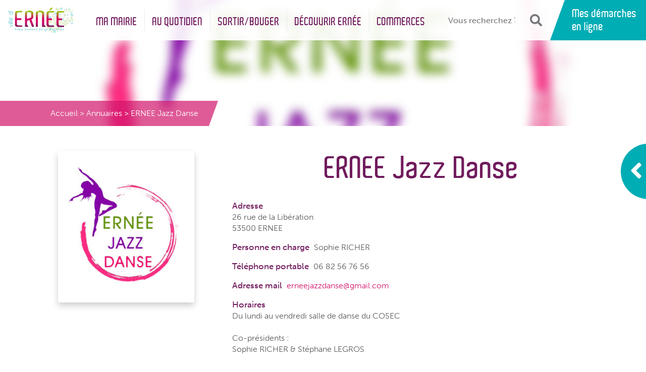

--- FILE ---
content_type: text/html; charset=UTF-8
request_url: https://www.ville-ernee.fr/annuaire/article-ernee-jazz-danse/
body_size: 25253
content:

<!doctype html>
<html lang="fr" class="no-js">
	<head>
		<title>ERNEE Jazz Danse - Ernée</title>

		<link href="//www.google-analytics.com" rel="dns-prefetch">

		<link rel="icon" type="image/png" href="https://www.ville-ernee.fr/voy_content/uploads/2018/12/icon.png" sizes="32x32" />
        <link rel="shortcut icon" href="https://www.ville-ernee.fr/voy_content/uploads/2018/12/icon.png">
        <link rel="apple-touch-icon" href="https://www.ville-ernee.fr/voy_content/uploads/2018/12/icon.png">
		<link rel="apple-touch-icon" sizes="72x72" href="https://www.ville-ernee.fr/voy_content/uploads/2018/12/icon_72.png" />
		<link rel="apple-touch-icon" sizes="144x144" href="https://www.ville-ernee.fr/voy_content/uploads/2018/12/icon_144.png" />
		<meta name="msapplication-TileColor" content="#ffffff" />
		<meta name="msapplication-TileImage" content="https://www.ville-ernee.fr/voy_content/uploads/2018/12/icon_144.png" />
		<meta name="theme-color" content="#ffffff">

		<meta charset="UTF-8">
		<meta http-equiv="X-UA-Compatible" content="IE=edge,chrome=1">
<script type="text/javascript">
/* <![CDATA[ */
 var gform;gform||(document.addEventListener("gform_main_scripts_loaded",function(){gform.scriptsLoaded=!0}),window.addEventListener("DOMContentLoaded",function(){gform.domLoaded=!0}),gform={domLoaded:!1,scriptsLoaded:!1,initializeOnLoaded:function(o){gform.domLoaded&&gform.scriptsLoaded?o():!gform.domLoaded&&gform.scriptsLoaded?window.addEventListener("DOMContentLoaded",o):document.addEventListener("gform_main_scripts_loaded",o)},hooks:{action:{},filter:{}},addAction:function(o,n,r,t){gform.addHook("action",o,n,r,t)},addFilter:function(o,n,r,t){gform.addHook("filter",o,n,r,t)},doAction:function(o){gform.doHook("action",o,arguments)},applyFilters:function(o){return gform.doHook("filter",o,arguments)},removeAction:function(o,n){gform.removeHook("action",o,n)},removeFilter:function(o,n,r){gform.removeHook("filter",o,n,r)},addHook:function(o,n,r,t,i){null==gform.hooks[o][n]&&(gform.hooks[o][n]=[]);var e=gform.hooks[o][n];null==i&&(i=n+"_"+e.length),gform.hooks[o][n].push({tag:i,callable:r,priority:t=null==t?10:t})},doHook:function(n,o,r){var t;if(r=Array.prototype.slice.call(r,1),null!=gform.hooks[n][o]&&((o=gform.hooks[n][o]).sort(function(o,n){return o.priority-n.priority}),o.forEach(function(o){"function"!=typeof(t=o.callable)&&(t=window[t]),"action"==n?t.apply(null,r):r[0]=t.apply(null,r)})),"filter"==n)return r[0]},removeHook:function(o,n,t,i){var r;null!=gform.hooks[o][n]&&(r=(r=gform.hooks[o][n]).filter(function(o,n,r){return!!(null!=i&&i!=o.tag||null!=t&&t!=o.priority)}),gform.hooks[o][n]=r)}}); 
/* ]]> */
</script>

		<meta name="viewport" content="width=device-width, initial-scale=1.0">

		<!-- Google tag (gtag.js) --> 
		<script async src="https://www.googletagmanager.com/gtag/js?id=G-DYR2MPWF80"></script> 
		<script> window.dataLayer = window.dataLayer || []; function gtag(){dataLayer.push(arguments);} gtag('js', new Date()); gtag('config', 'G-DYR2MPWF80'); </script>

		<meta name='robots' content='index, follow, max-image-preview:large, max-snippet:-1, max-video-preview:-1' />

	<!-- This site is optimized with the Yoast SEO plugin v23.7 - https://yoast.com/wordpress/plugins/seo/ -->
	<link rel="canonical" href="https://www.ville-ernee.fr/annuaire/article-ernee-jazz-danse/" />
	<meta property="og:locale" content="fr_FR" />
	<meta property="og:type" content="article" />
	<meta property="og:title" content="ERNEE Jazz Danse - Ernée" />
	<meta property="og:description" content="Pratique de la Jazz Danse de 4 ans aux adultes(20 groupes)" />
	<meta property="og:url" content="https://www.ville-ernee.fr/annuaire/article-ernee-jazz-danse/" />
	<meta property="og:site_name" content="Ernée" />
	<meta property="article:modified_time" content="2024-06-17T06:57:55+00:00" />
	<meta property="og:image" content="https://www.ville-ernee.fr/voy_content/uploads/2011/12/ernee-jazz-100.jpg" />
	<meta property="og:image:width" content="322" />
	<meta property="og:image:height" content="358" />
	<meta property="og:image:type" content="image/jpeg" />
	<meta name="twitter:card" content="summary_large_image" />
	<script type="application/ld+json" class="yoast-schema-graph">{"@context":"https://schema.org","@graph":[{"@type":"WebPage","@id":"https://www.ville-ernee.fr/annuaire/article-ernee-jazz-danse/","url":"https://www.ville-ernee.fr/annuaire/article-ernee-jazz-danse/","name":"ERNEE Jazz Danse - Ernée","isPartOf":{"@id":"https://www.ville-ernee.fr/#website"},"primaryImageOfPage":{"@id":"https://www.ville-ernee.fr/annuaire/article-ernee-jazz-danse/#primaryimage"},"image":{"@id":"https://www.ville-ernee.fr/annuaire/article-ernee-jazz-danse/#primaryimage"},"thumbnailUrl":"https://www.ville-ernee.fr/voy_content/uploads/2011/12/ernee-jazz-100.jpg","datePublished":"2011-12-25T20:54:30+00:00","dateModified":"2024-06-17T06:57:55+00:00","breadcrumb":{"@id":"https://www.ville-ernee.fr/annuaire/article-ernee-jazz-danse/#breadcrumb"},"inLanguage":"fr-FR","potentialAction":[{"@type":"ReadAction","target":["https://www.ville-ernee.fr/annuaire/article-ernee-jazz-danse/"]}]},{"@type":"ImageObject","inLanguage":"fr-FR","@id":"https://www.ville-ernee.fr/annuaire/article-ernee-jazz-danse/#primaryimage","url":"https://www.ville-ernee.fr/voy_content/uploads/2011/12/ernee-jazz-100.jpg","contentUrl":"https://www.ville-ernee.fr/voy_content/uploads/2011/12/ernee-jazz-100.jpg","width":322,"height":358},{"@type":"BreadcrumbList","@id":"https://www.ville-ernee.fr/annuaire/article-ernee-jazz-danse/#breadcrumb","itemListElement":[{"@type":"ListItem","position":1,"name":"Accueil","item":"https://www.ville-ernee.fr/"},{"@type":"ListItem","position":2,"name":"Annuaires","item":"https://www.ville-ernee.fr/annuaires/"},{"@type":"ListItem","position":3,"name":"ERNEE Jazz Danse"}]},{"@type":"WebSite","@id":"https://www.ville-ernee.fr/#website","url":"https://www.ville-ernee.fr/","name":"Ernée","description":"Énergie, Émotion, Enthousiasme","potentialAction":[{"@type":"SearchAction","target":{"@type":"EntryPoint","urlTemplate":"https://www.ville-ernee.fr/?s={search_term_string}"},"query-input":{"@type":"PropertyValueSpecification","valueRequired":true,"valueName":"search_term_string"}}],"inLanguage":"fr-FR"}]}</script>
	<!-- / Yoast SEO plugin. -->


<link rel='dns-prefetch' href='//maps.googleapis.com' />
<link rel='dns-prefetch' href='//use.fontawesome.com' />
<link rel='dns-prefetch' href='//use.typekit.net' />
<script type="text/javascript">
/* <![CDATA[ */
window._wpemojiSettings = {"baseUrl":"https:\/\/s.w.org\/images\/core\/emoji\/15.0.3\/72x72\/","ext":".png","svgUrl":"https:\/\/s.w.org\/images\/core\/emoji\/15.0.3\/svg\/","svgExt":".svg","source":{"concatemoji":"https:\/\/www.ville-ernee.fr\/wp-includes\/js\/wp-emoji-release.min.js?ver=6.6.2"}};
/*! This file is auto-generated */
!function(i,n){var o,s,e;function c(e){try{var t={supportTests:e,timestamp:(new Date).valueOf()};sessionStorage.setItem(o,JSON.stringify(t))}catch(e){}}function p(e,t,n){e.clearRect(0,0,e.canvas.width,e.canvas.height),e.fillText(t,0,0);var t=new Uint32Array(e.getImageData(0,0,e.canvas.width,e.canvas.height).data),r=(e.clearRect(0,0,e.canvas.width,e.canvas.height),e.fillText(n,0,0),new Uint32Array(e.getImageData(0,0,e.canvas.width,e.canvas.height).data));return t.every(function(e,t){return e===r[t]})}function u(e,t,n){switch(t){case"flag":return n(e,"\ud83c\udff3\ufe0f\u200d\u26a7\ufe0f","\ud83c\udff3\ufe0f\u200b\u26a7\ufe0f")?!1:!n(e,"\ud83c\uddfa\ud83c\uddf3","\ud83c\uddfa\u200b\ud83c\uddf3")&&!n(e,"\ud83c\udff4\udb40\udc67\udb40\udc62\udb40\udc65\udb40\udc6e\udb40\udc67\udb40\udc7f","\ud83c\udff4\u200b\udb40\udc67\u200b\udb40\udc62\u200b\udb40\udc65\u200b\udb40\udc6e\u200b\udb40\udc67\u200b\udb40\udc7f");case"emoji":return!n(e,"\ud83d\udc26\u200d\u2b1b","\ud83d\udc26\u200b\u2b1b")}return!1}function f(e,t,n){var r="undefined"!=typeof WorkerGlobalScope&&self instanceof WorkerGlobalScope?new OffscreenCanvas(300,150):i.createElement("canvas"),a=r.getContext("2d",{willReadFrequently:!0}),o=(a.textBaseline="top",a.font="600 32px Arial",{});return e.forEach(function(e){o[e]=t(a,e,n)}),o}function t(e){var t=i.createElement("script");t.src=e,t.defer=!0,i.head.appendChild(t)}"undefined"!=typeof Promise&&(o="wpEmojiSettingsSupports",s=["flag","emoji"],n.supports={everything:!0,everythingExceptFlag:!0},e=new Promise(function(e){i.addEventListener("DOMContentLoaded",e,{once:!0})}),new Promise(function(t){var n=function(){try{var e=JSON.parse(sessionStorage.getItem(o));if("object"==typeof e&&"number"==typeof e.timestamp&&(new Date).valueOf()<e.timestamp+604800&&"object"==typeof e.supportTests)return e.supportTests}catch(e){}return null}();if(!n){if("undefined"!=typeof Worker&&"undefined"!=typeof OffscreenCanvas&&"undefined"!=typeof URL&&URL.createObjectURL&&"undefined"!=typeof Blob)try{var e="postMessage("+f.toString()+"("+[JSON.stringify(s),u.toString(),p.toString()].join(",")+"));",r=new Blob([e],{type:"text/javascript"}),a=new Worker(URL.createObjectURL(r),{name:"wpTestEmojiSupports"});return void(a.onmessage=function(e){c(n=e.data),a.terminate(),t(n)})}catch(e){}c(n=f(s,u,p))}t(n)}).then(function(e){for(var t in e)n.supports[t]=e[t],n.supports.everything=n.supports.everything&&n.supports[t],"flag"!==t&&(n.supports.everythingExceptFlag=n.supports.everythingExceptFlag&&n.supports[t]);n.supports.everythingExceptFlag=n.supports.everythingExceptFlag&&!n.supports.flag,n.DOMReady=!1,n.readyCallback=function(){n.DOMReady=!0}}).then(function(){return e}).then(function(){var e;n.supports.everything||(n.readyCallback(),(e=n.source||{}).concatemoji?t(e.concatemoji):e.wpemoji&&e.twemoji&&(t(e.twemoji),t(e.wpemoji)))}))}((window,document),window._wpemojiSettings);
/* ]]> */
</script>
<style id='wp-emoji-styles-inline-css' type='text/css'>

	img.wp-smiley, img.emoji {
		display: inline !important;
		border: none !important;
		box-shadow: none !important;
		height: 1em !important;
		width: 1em !important;
		margin: 0 0.07em !important;
		vertical-align: -0.1em !important;
		background: none !important;
		padding: 0 !important;
	}
</style>
<link rel='stylesheet' id='wp-block-library-css' href='https://www.ville-ernee.fr/wp-includes/css/dist/block-library/style.min.css?ver=6.6.2' type='text/css' media='all' />
<style id='classic-theme-styles-inline-css' type='text/css'>
/*! This file is auto-generated */
.wp-block-button__link{color:#fff;background-color:#32373c;border-radius:9999px;box-shadow:none;text-decoration:none;padding:calc(.667em + 2px) calc(1.333em + 2px);font-size:1.125em}.wp-block-file__button{background:#32373c;color:#fff;text-decoration:none}
</style>
<style id='global-styles-inline-css' type='text/css'>
:root{--wp--preset--aspect-ratio--square: 1;--wp--preset--aspect-ratio--4-3: 4/3;--wp--preset--aspect-ratio--3-4: 3/4;--wp--preset--aspect-ratio--3-2: 3/2;--wp--preset--aspect-ratio--2-3: 2/3;--wp--preset--aspect-ratio--16-9: 16/9;--wp--preset--aspect-ratio--9-16: 9/16;--wp--preset--color--black: #000000;--wp--preset--color--cyan-bluish-gray: #abb8c3;--wp--preset--color--white: #ffffff;--wp--preset--color--pale-pink: #f78da7;--wp--preset--color--vivid-red: #cf2e2e;--wp--preset--color--luminous-vivid-orange: #ff6900;--wp--preset--color--luminous-vivid-amber: #fcb900;--wp--preset--color--light-green-cyan: #7bdcb5;--wp--preset--color--vivid-green-cyan: #00d084;--wp--preset--color--pale-cyan-blue: #8ed1fc;--wp--preset--color--vivid-cyan-blue: #0693e3;--wp--preset--color--vivid-purple: #9b51e0;--wp--preset--gradient--vivid-cyan-blue-to-vivid-purple: linear-gradient(135deg,rgba(6,147,227,1) 0%,rgb(155,81,224) 100%);--wp--preset--gradient--light-green-cyan-to-vivid-green-cyan: linear-gradient(135deg,rgb(122,220,180) 0%,rgb(0,208,130) 100%);--wp--preset--gradient--luminous-vivid-amber-to-luminous-vivid-orange: linear-gradient(135deg,rgba(252,185,0,1) 0%,rgba(255,105,0,1) 100%);--wp--preset--gradient--luminous-vivid-orange-to-vivid-red: linear-gradient(135deg,rgba(255,105,0,1) 0%,rgb(207,46,46) 100%);--wp--preset--gradient--very-light-gray-to-cyan-bluish-gray: linear-gradient(135deg,rgb(238,238,238) 0%,rgb(169,184,195) 100%);--wp--preset--gradient--cool-to-warm-spectrum: linear-gradient(135deg,rgb(74,234,220) 0%,rgb(151,120,209) 20%,rgb(207,42,186) 40%,rgb(238,44,130) 60%,rgb(251,105,98) 80%,rgb(254,248,76) 100%);--wp--preset--gradient--blush-light-purple: linear-gradient(135deg,rgb(255,206,236) 0%,rgb(152,150,240) 100%);--wp--preset--gradient--blush-bordeaux: linear-gradient(135deg,rgb(254,205,165) 0%,rgb(254,45,45) 50%,rgb(107,0,62) 100%);--wp--preset--gradient--luminous-dusk: linear-gradient(135deg,rgb(255,203,112) 0%,rgb(199,81,192) 50%,rgb(65,88,208) 100%);--wp--preset--gradient--pale-ocean: linear-gradient(135deg,rgb(255,245,203) 0%,rgb(182,227,212) 50%,rgb(51,167,181) 100%);--wp--preset--gradient--electric-grass: linear-gradient(135deg,rgb(202,248,128) 0%,rgb(113,206,126) 100%);--wp--preset--gradient--midnight: linear-gradient(135deg,rgb(2,3,129) 0%,rgb(40,116,252) 100%);--wp--preset--font-size--small: 13px;--wp--preset--font-size--medium: 20px;--wp--preset--font-size--large: 36px;--wp--preset--font-size--x-large: 42px;--wp--preset--spacing--20: 0.44rem;--wp--preset--spacing--30: 0.67rem;--wp--preset--spacing--40: 1rem;--wp--preset--spacing--50: 1.5rem;--wp--preset--spacing--60: 2.25rem;--wp--preset--spacing--70: 3.38rem;--wp--preset--spacing--80: 5.06rem;--wp--preset--shadow--natural: 6px 6px 9px rgba(0, 0, 0, 0.2);--wp--preset--shadow--deep: 12px 12px 50px rgba(0, 0, 0, 0.4);--wp--preset--shadow--sharp: 6px 6px 0px rgba(0, 0, 0, 0.2);--wp--preset--shadow--outlined: 6px 6px 0px -3px rgba(255, 255, 255, 1), 6px 6px rgba(0, 0, 0, 1);--wp--preset--shadow--crisp: 6px 6px 0px rgba(0, 0, 0, 1);}:where(.is-layout-flex){gap: 0.5em;}:where(.is-layout-grid){gap: 0.5em;}body .is-layout-flex{display: flex;}.is-layout-flex{flex-wrap: wrap;align-items: center;}.is-layout-flex > :is(*, div){margin: 0;}body .is-layout-grid{display: grid;}.is-layout-grid > :is(*, div){margin: 0;}:where(.wp-block-columns.is-layout-flex){gap: 2em;}:where(.wp-block-columns.is-layout-grid){gap: 2em;}:where(.wp-block-post-template.is-layout-flex){gap: 1.25em;}:where(.wp-block-post-template.is-layout-grid){gap: 1.25em;}.has-black-color{color: var(--wp--preset--color--black) !important;}.has-cyan-bluish-gray-color{color: var(--wp--preset--color--cyan-bluish-gray) !important;}.has-white-color{color: var(--wp--preset--color--white) !important;}.has-pale-pink-color{color: var(--wp--preset--color--pale-pink) !important;}.has-vivid-red-color{color: var(--wp--preset--color--vivid-red) !important;}.has-luminous-vivid-orange-color{color: var(--wp--preset--color--luminous-vivid-orange) !important;}.has-luminous-vivid-amber-color{color: var(--wp--preset--color--luminous-vivid-amber) !important;}.has-light-green-cyan-color{color: var(--wp--preset--color--light-green-cyan) !important;}.has-vivid-green-cyan-color{color: var(--wp--preset--color--vivid-green-cyan) !important;}.has-pale-cyan-blue-color{color: var(--wp--preset--color--pale-cyan-blue) !important;}.has-vivid-cyan-blue-color{color: var(--wp--preset--color--vivid-cyan-blue) !important;}.has-vivid-purple-color{color: var(--wp--preset--color--vivid-purple) !important;}.has-black-background-color{background-color: var(--wp--preset--color--black) !important;}.has-cyan-bluish-gray-background-color{background-color: var(--wp--preset--color--cyan-bluish-gray) !important;}.has-white-background-color{background-color: var(--wp--preset--color--white) !important;}.has-pale-pink-background-color{background-color: var(--wp--preset--color--pale-pink) !important;}.has-vivid-red-background-color{background-color: var(--wp--preset--color--vivid-red) !important;}.has-luminous-vivid-orange-background-color{background-color: var(--wp--preset--color--luminous-vivid-orange) !important;}.has-luminous-vivid-amber-background-color{background-color: var(--wp--preset--color--luminous-vivid-amber) !important;}.has-light-green-cyan-background-color{background-color: var(--wp--preset--color--light-green-cyan) !important;}.has-vivid-green-cyan-background-color{background-color: var(--wp--preset--color--vivid-green-cyan) !important;}.has-pale-cyan-blue-background-color{background-color: var(--wp--preset--color--pale-cyan-blue) !important;}.has-vivid-cyan-blue-background-color{background-color: var(--wp--preset--color--vivid-cyan-blue) !important;}.has-vivid-purple-background-color{background-color: var(--wp--preset--color--vivid-purple) !important;}.has-black-border-color{border-color: var(--wp--preset--color--black) !important;}.has-cyan-bluish-gray-border-color{border-color: var(--wp--preset--color--cyan-bluish-gray) !important;}.has-white-border-color{border-color: var(--wp--preset--color--white) !important;}.has-pale-pink-border-color{border-color: var(--wp--preset--color--pale-pink) !important;}.has-vivid-red-border-color{border-color: var(--wp--preset--color--vivid-red) !important;}.has-luminous-vivid-orange-border-color{border-color: var(--wp--preset--color--luminous-vivid-orange) !important;}.has-luminous-vivid-amber-border-color{border-color: var(--wp--preset--color--luminous-vivid-amber) !important;}.has-light-green-cyan-border-color{border-color: var(--wp--preset--color--light-green-cyan) !important;}.has-vivid-green-cyan-border-color{border-color: var(--wp--preset--color--vivid-green-cyan) !important;}.has-pale-cyan-blue-border-color{border-color: var(--wp--preset--color--pale-cyan-blue) !important;}.has-vivid-cyan-blue-border-color{border-color: var(--wp--preset--color--vivid-cyan-blue) !important;}.has-vivid-purple-border-color{border-color: var(--wp--preset--color--vivid-purple) !important;}.has-vivid-cyan-blue-to-vivid-purple-gradient-background{background: var(--wp--preset--gradient--vivid-cyan-blue-to-vivid-purple) !important;}.has-light-green-cyan-to-vivid-green-cyan-gradient-background{background: var(--wp--preset--gradient--light-green-cyan-to-vivid-green-cyan) !important;}.has-luminous-vivid-amber-to-luminous-vivid-orange-gradient-background{background: var(--wp--preset--gradient--luminous-vivid-amber-to-luminous-vivid-orange) !important;}.has-luminous-vivid-orange-to-vivid-red-gradient-background{background: var(--wp--preset--gradient--luminous-vivid-orange-to-vivid-red) !important;}.has-very-light-gray-to-cyan-bluish-gray-gradient-background{background: var(--wp--preset--gradient--very-light-gray-to-cyan-bluish-gray) !important;}.has-cool-to-warm-spectrum-gradient-background{background: var(--wp--preset--gradient--cool-to-warm-spectrum) !important;}.has-blush-light-purple-gradient-background{background: var(--wp--preset--gradient--blush-light-purple) !important;}.has-blush-bordeaux-gradient-background{background: var(--wp--preset--gradient--blush-bordeaux) !important;}.has-luminous-dusk-gradient-background{background: var(--wp--preset--gradient--luminous-dusk) !important;}.has-pale-ocean-gradient-background{background: var(--wp--preset--gradient--pale-ocean) !important;}.has-electric-grass-gradient-background{background: var(--wp--preset--gradient--electric-grass) !important;}.has-midnight-gradient-background{background: var(--wp--preset--gradient--midnight) !important;}.has-small-font-size{font-size: var(--wp--preset--font-size--small) !important;}.has-medium-font-size{font-size: var(--wp--preset--font-size--medium) !important;}.has-large-font-size{font-size: var(--wp--preset--font-size--large) !important;}.has-x-large-font-size{font-size: var(--wp--preset--font-size--x-large) !important;}
:where(.wp-block-post-template.is-layout-flex){gap: 1.25em;}:where(.wp-block-post-template.is-layout-grid){gap: 1.25em;}
:where(.wp-block-columns.is-layout-flex){gap: 2em;}:where(.wp-block-columns.is-layout-grid){gap: 2em;}
:root :where(.wp-block-pullquote){font-size: 1.5em;line-height: 1.6;}
</style>
<link data-minify="1" rel='stylesheet' id='voycore_front_css-css' href='https://www.ville-ernee.fr/voy_content/cache/min/1/voy_content/plugins/voyelle-core/dist/main.css?ver=1768320479' type='text/css' media='all' />
<link data-minify="1" rel='stylesheet' id='fancybox-css' href='https://www.ville-ernee.fr/voy_content/cache/min/1/voy_content/plugins/easy-fancybox/fancybox/1.5.4/jquery.fancybox.css?ver=1768320479' type='text/css' media='screen' />
<link data-minify="1" rel='stylesheet' id='fontawesome-css' href='https://www.ville-ernee.fr/voy_content/cache/min/1/releases/v5.0.8/css/all.css?ver=1768320480' type='text/css' media='all' />
<link data-minify="1" rel='stylesheet' id='typekit-css' href='https://www.ville-ernee.fr/voy_content/cache/min/1/psc7svv.css?ver=1768320480' type='text/css' media='all' />
<link data-minify="1" rel='stylesheet' id='voyelle_css-css' href='https://www.ville-ernee.fr/voy_content/cache/min/1/voy_content/themes/ernee/dist/voyelle.css?ver=1768320480' type='text/css' media='all' />
<script type="text/javascript" src="https://www.ville-ernee.fr/voy_content/themes/ernee/dist/jquery-3.3.1.min.js?ver=1.0.0" id="jquery-js"></script>
<!-- Google Tag Manager --><!-- End Google Tag Manager --><style type="text/css">.recentcomments a{display:inline !important;padding:0 !important;margin:0 !important;}</style>		<style type="text/css" id="wp-custom-css">
			.video-responsive { 
overflow:hidden; 
padding-bottom:56.25%; 
position:relative; 
height:0;
}

.video-responsive iframe {
left:0; 
top:0; 
height:100%;
width:100%;
position:absolute;
}

.featured > p .bt:last-child {
    margin: 1.5rem !important;
}
ul.voyelle__rs {
    display: flex;
    flex-wrap: wrap;
    padding-left: 0;
    list-style: none;
		float:right;
}		</style>
		<noscript><style id="rocket-lazyload-nojs-css">.rll-youtube-player, [data-lazy-src]{display:none !important;}</style></noscript>	</head>

	<body class="annuaire-template-default single single-annuaire postid-26708">
		<noscript>
			<iframe src="https://www.googletagmanager.com/ns.html?id=G-DYR2MPWF80" height="0" width="0" style="display:none;visibility:hidden"></iframe>
		</noscript>

		<!-- Header -->
		<header data-rocket-location-hash="a958a4e02512def1962799edcb763194">

		    <div data-rocket-location-hash="aa9ed4835a62b8f249bdba52c7798c22" class="header--main">
	            <div data-rocket-location-hash="c7761146ee359088efcf54238c65fe77" class="d-flex align-items-center">

	                <!-- Logo -->
	                <a href="https://www.ville-ernee.fr" class="col-auto logo">
						<img src="data:image/svg+xml,%3Csvg%20xmlns='http://www.w3.org/2000/svg'%20viewBox='0%200%200%200'%3E%3C/svg%3E" alt="Ernée" data-lazy-src="https://www.ville-ernee.fr/voy_content/uploads/2018/12/logo.svg"><noscript><img src="https://www.ville-ernee.fr/voy_content/uploads/2018/12/logo.svg" alt="Ernée"></noscript>
	                </a>

	                <nav class="col-auto nav__desktop">
						<ul id="menu-principal" class="menu--inline"><li id="menu-item-7865" class="menu-item menu-item-type-post_type menu-item-object-page menu-item-has-children menu-item-7865"><a href="https://www.ville-ernee.fr/ma-mairie/">Ma mairie</a>
<ul/ class="submenu" />
	<li id="menu-item-28924" class="menu-item menu-item-type-post_type menu-item-object-page menu-item-28924"><a href="https://www.ville-ernee.fr/ma-mairie/conseil-municipal/">Le Conseil municipal</a></li>
	<li id="menu-item-36380" class="menu-item menu-item-type-post_type menu-item-object-page menu-item-36380"><a href="https://www.ville-ernee.fr/ma-mairie/actes-administratifs/">Actes administratifs</a></li>
	<li id="menu-item-28925" class="menu-item menu-item-type-post_type menu-item-object-page menu-item-28925"><a href="https://www.ville-ernee.fr/ma-mairie/services-municipaux/">Services municipaux</a></li>
	<li id="menu-item-28926" class="menu-item menu-item-type-post_type menu-item-object-page menu-item-28926"><a href="https://www.ville-ernee.fr/ma-mairie/espace-france-services/">Espace France Services</a></li>
	<li id="menu-item-43038" class="menu-item menu-item-type-post_type menu-item-object-page menu-item-43038"><a href="https://www.ville-ernee.fr/ma-mairie/habitat/">Habitat</a></li>
	<li id="menu-item-28928" class="menu-item menu-item-type-post_type menu-item-object-page menu-item-28928"><a href="https://www.ville-ernee.fr/ma-mairie/demarches-administratives/">Démarches administratives</a></li>
	<li id="menu-item-28929" class="menu-item menu-item-type-post_type menu-item-object-page menu-item-28929"><a href="https://www.ville-ernee.fr/ma-mairie/elections/">Elections</a></li>
	<li id="menu-item-29802" class="menu-item menu-item-type-post_type menu-item-object-page menu-item-29802"><a href="https://www.ville-ernee.fr/ma-mairie/location-de-salles/">Location de salles</a></li>
	<li id="menu-item-29805" class="menu-item menu-item-type-post_type menu-item-object-page menu-item-29805"><a href="https://www.ville-ernee.fr/ma-mairie/numeros-durgence/">Numéros d’urgence</a></li>
	<li id="menu-item-41671" class="menu-item menu-item-type-custom menu-item-object-custom menu-item-41671"><a href="https://cimetiere.gescime.com/ernee-cimetiere-53500">Cimetières</a></li>
	<li id="menu-item-35605" class="menu-item menu-item-type-post_type menu-item-object-page menu-item-35605"><a href="https://www.ville-ernee.fr/ma-mairie/la-ville-dernee-recrute-2/">La Ville d’Ernée recrute !</a></li>
</ul>
</li>
<li id="menu-item-7864" class="menu-item menu-item-type-post_type menu-item-object-page menu-item-has-children menu-item-7864"><a href="https://www.ville-ernee.fr/au-quotidien/">Au quotidien</a>
<ul/ class="submenu" />
	<li id="menu-item-29438" class="menu-item menu-item-type-post_type menu-item-object-page menu-item-29438"><a href="https://www.ville-ernee.fr/au-quotidien/enfance-et-jeunesse/">Enfance et Jeunesse</a></li>
	<li id="menu-item-29440" class="menu-item menu-item-type-post_type menu-item-object-page menu-item-29440"><a href="https://www.ville-ernee.fr/au-quotidien/services-a-la-personne/">Services à la personne</a></li>
	<li id="menu-item-29439" class="menu-item menu-item-type-post_type menu-item-object-page menu-item-29439"><a href="https://www.ville-ernee.fr/au-quotidien/se-loger-se-deplacer/">Se loger / Se déplacer</a></li>
	<li id="menu-item-29441" class="menu-item menu-item-type-post_type menu-item-object-page menu-item-29441"><a href="https://www.ville-ernee.fr/au-quotidien/urbanisme-et-environnement/">Urbanisme et Environnement</a></li>
</ul>
</li>
<li id="menu-item-7863" class="menu-item menu-item-type-post_type menu-item-object-page menu-item-has-children menu-item-7863"><a href="https://www.ville-ernee.fr/sortir-bouger/">Sortir/Bouger</a>
<ul/ class="submenu" />
	<li id="menu-item-29489" class="menu-item menu-item-type-post_type menu-item-object-page menu-item-29489"><a href="https://www.ville-ernee.fr/sortir-bouger/cinema/">Cinéma</a></li>
	<li id="menu-item-29488" class="menu-item menu-item-type-post_type menu-item-object-page menu-item-29488"><a href="https://www.ville-ernee.fr/sortir-bouger/mediatheque/">Médiathèque</a></li>
	<li id="menu-item-29493" class="menu-item menu-item-type-post_type menu-item-object-page menu-item-29493"><a href="https://www.ville-ernee.fr/sortir-bouger/espace-clair-de-lune/">Espace Clair de Lune</a></li>
	<li id="menu-item-29492" class="menu-item menu-item-type-post_type menu-item-object-page menu-item-29492"><a href="https://www.ville-ernee.fr/sortir-bouger/ecole-de-musique/">Ecole de musique</a></li>
	<li id="menu-item-29494" class="menu-item menu-item-type-post_type menu-item-object-page menu-item-29494"><a href="https://www.ville-ernee.fr/sortir-bouger/les-infrastructures-sportives/">Les infrastructures sportives</a></li>
	<li id="menu-item-29490" class="menu-item menu-item-type-post_type menu-item-object-page menu-item-29490"><a href="https://www.ville-ernee.fr/sortir-bouger/associations-et-jumellage/">Associations et Jumelage</a></li>
	<li id="menu-item-29882" class="menu-item menu-item-type-post_type menu-item-object-page menu-item-29882"><a href="https://www.ville-ernee.fr/sortir-bouger/calendrier/">Calendrier</a></li>
</ul>
</li>
<li id="menu-item-7862" class="menu-item menu-item-type-post_type menu-item-object-page menu-item-has-children menu-item-7862"><a href="https://www.ville-ernee.fr/decouvrir-ernee/">Découvrir Ernée</a>
<ul/ class="submenu" />
	<li id="menu-item-41423" class="menu-item menu-item-type-post_type menu-item-object-page menu-item-41423"><a href="https://www.ville-ernee.fr/decouvrir-ernee/reserve-naturelle-regionale-des-bizeuls/">Réserve Naturelle Régionale des Bizeuls</a></li>
	<li id="menu-item-29527" class="menu-item menu-item-type-post_type menu-item-object-page menu-item-29527"><a href="https://www.ville-ernee.fr/decouvrir-ernee/histoire/">Histoire</a></li>
	<li id="menu-item-29528" class="menu-item menu-item-type-post_type menu-item-object-page menu-item-29528"><a href="https://www.ville-ernee.fr/decouvrir-ernee/ernee-aujourdhui/">Ernée aujourd’hui</a></li>
	<li id="menu-item-29529" class="menu-item menu-item-type-post_type menu-item-object-page menu-item-29529"><a href="https://www.ville-ernee.fr/decouvrir-ernee/ernee-coeur-d-activite/">Ernée « Coeur de Ville »</a></li>
	<li id="menu-item-29530" class="menu-item menu-item-type-post_type menu-item-object-page menu-item-29530"><a href="https://www.ville-ernee.fr/decouvrir-ernee/plan-de-ville/">Plan de Ville</a></li>
	<li id="menu-item-30903" class="menu-item menu-item-type-post_type menu-item-object-page menu-item-30903"><a href="https://www.ville-ernee.fr/decouvrir-ernee/rando-jeu/">Rando Jeu</a></li>
	<li id="menu-item-29531" class="menu-item menu-item-type-post_type menu-item-object-page menu-item-29531"><a href="https://www.ville-ernee.fr/decouvrir-ernee/tourisme/">Tourisme</a></li>
	<li id="menu-item-29532" class="menu-item menu-item-type-post_type menu-item-object-page menu-item-29532"><a href="https://www.ville-ernee.fr/decouvrir-ernee/commercants-artisans/">Commerçants &#038; Artisans</a></li>
</ul>
</li>
<li id="menu-item-33232" class="menu-item menu-item-type-custom menu-item-object-custom menu-item-33232"><a target="_blank" rel="noopener" href="https://www.ernee-coeurdeville.com/">Commerces</a></li>
</ul>	                </nav>

					<form class="search" method="get" action="https://www.ville-ernee.fr" role="search">
	<input type="search" name="s" placeholder="Vous recherchez ?" value="">
	<button class="bt" type="submit" role="button" aria-label="Ok"><i class="fas fa-search"></i></button>
</form>

					<a href="https://www.ville-ernee.fr/mes-demarches-en-ligne/" class="header__cta">
						<img src="data:image/svg+xml,%3Csvg%20xmlns='http://www.w3.org/2000/svg'%20viewBox='0%200%200%200'%3E%3C/svg%3E" alt="Icône Démarche" data-lazy-src="https://www.ville-ernee.fr/voy_content/themes/ernee/img/web-design.svg"><noscript><img src="https://www.ville-ernee.fr/voy_content/themes/ernee/img/web-design.svg" alt="Icône Démarche"></noscript>
						<span>Mes démarches en ligne</span>
					</a>

	                <!-- Bouton Menu pour mobile -->
	                <button sidebarjs-toggle class="toggle-menu mobile--only"><i class="fas fa-bars"></i> Menu</button>

	            </div>

		        <!-- Menu mobile -->
		        <div data-rocket-location-hash="49c174b85e64aa6240b875232fee8947" id="slide-out" class="sideNav" sidebarjs>

		            <div class="sideNav__heading">
						<a href="https://www.ville-ernee.fr">
							<img src="data:image/svg+xml,%3Csvg%20xmlns='http://www.w3.org/2000/svg'%20viewBox='0%200%200%200'%3E%3C/svg%3E" alt="Ernée" data-lazy-src="https://www.ville-ernee.fr/voy_content/uploads/2018/12/logo_blanc.svg"><noscript><img src="https://www.ville-ernee.fr/voy_content/uploads/2018/12/logo_blanc.svg" alt="Ernée"></noscript>
		                </a>
		            </div>

		            <nav>
						<ul id="menu-principal-1" class="sidenav"><li class="menu-item menu-item-type-post_type menu-item-object-page menu-item-has-children dropdown menu-item-7865"><a href="https://www.ville-ernee.fr/ma-mairie/"><span>Ma mairie</span></a>
<ul/ class="submenu" />
	<li class="menu-item menu-item-type-post_type menu-item-object-page menu-item-28924"><a href="https://www.ville-ernee.fr/ma-mairie/conseil-municipal/"><span>Le Conseil municipal</span></a></li>
	<li class="menu-item menu-item-type-post_type menu-item-object-page menu-item-36380"><a href="https://www.ville-ernee.fr/ma-mairie/actes-administratifs/"><span>Actes administratifs</span></a></li>
	<li class="menu-item menu-item-type-post_type menu-item-object-page menu-item-28925"><a href="https://www.ville-ernee.fr/ma-mairie/services-municipaux/"><span>Services municipaux</span></a></li>
	<li class="menu-item menu-item-type-post_type menu-item-object-page menu-item-28926"><a href="https://www.ville-ernee.fr/ma-mairie/espace-france-services/"><span>Espace France Services</span></a></li>
	<li class="menu-item menu-item-type-post_type menu-item-object-page menu-item-43038"><a href="https://www.ville-ernee.fr/ma-mairie/habitat/"><span>Habitat</span></a></li>
	<li class="menu-item menu-item-type-post_type menu-item-object-page menu-item-28928"><a href="https://www.ville-ernee.fr/ma-mairie/demarches-administratives/"><span>Démarches administratives</span></a></li>
	<li class="menu-item menu-item-type-post_type menu-item-object-page menu-item-28929"><a href="https://www.ville-ernee.fr/ma-mairie/elections/"><span>Elections</span></a></li>
	<li class="menu-item menu-item-type-post_type menu-item-object-page menu-item-29802"><a href="https://www.ville-ernee.fr/ma-mairie/location-de-salles/"><span>Location de salles</span></a></li>
	<li class="menu-item menu-item-type-post_type menu-item-object-page menu-item-29805"><a href="https://www.ville-ernee.fr/ma-mairie/numeros-durgence/"><span>Numéros d’urgence</span></a></li>
	<li class="menu-item menu-item-type-custom menu-item-object-custom menu-item-41671"><a href="https://cimetiere.gescime.com/ernee-cimetiere-53500"><span>Cimetières</span></a></li>
	<li class="menu-item menu-item-type-post_type menu-item-object-page menu-item-35605"><a href="https://www.ville-ernee.fr/ma-mairie/la-ville-dernee-recrute-2/"><span>La Ville d’Ernée recrute !</span></a></li>
</ul>
</li>
<li class="menu-item menu-item-type-post_type menu-item-object-page menu-item-has-children dropdown menu-item-7864"><a href="https://www.ville-ernee.fr/au-quotidien/"><span>Au quotidien</span></a>
<ul/ class="submenu" />
	<li class="menu-item menu-item-type-post_type menu-item-object-page menu-item-29438"><a href="https://www.ville-ernee.fr/au-quotidien/enfance-et-jeunesse/"><span>Enfance et Jeunesse</span></a></li>
	<li class="menu-item menu-item-type-post_type menu-item-object-page menu-item-29440"><a href="https://www.ville-ernee.fr/au-quotidien/services-a-la-personne/"><span>Services à la personne</span></a></li>
	<li class="menu-item menu-item-type-post_type menu-item-object-page menu-item-29439"><a href="https://www.ville-ernee.fr/au-quotidien/se-loger-se-deplacer/"><span>Se loger / Se déplacer</span></a></li>
	<li class="menu-item menu-item-type-post_type menu-item-object-page menu-item-29441"><a href="https://www.ville-ernee.fr/au-quotidien/urbanisme-et-environnement/"><span>Urbanisme et Environnement</span></a></li>
</ul>
</li>
<li class="menu-item menu-item-type-post_type menu-item-object-page menu-item-has-children dropdown menu-item-7863"><a href="https://www.ville-ernee.fr/sortir-bouger/"><span>Sortir/Bouger</span></a>
<ul/ class="submenu" />
	<li class="menu-item menu-item-type-post_type menu-item-object-page menu-item-29489"><a href="https://www.ville-ernee.fr/sortir-bouger/cinema/"><span>Cinéma</span></a></li>
	<li class="menu-item menu-item-type-post_type menu-item-object-page menu-item-29488"><a href="https://www.ville-ernee.fr/sortir-bouger/mediatheque/"><span>Médiathèque</span></a></li>
	<li class="menu-item menu-item-type-post_type menu-item-object-page menu-item-29493"><a href="https://www.ville-ernee.fr/sortir-bouger/espace-clair-de-lune/"><span>Espace Clair de Lune</span></a></li>
	<li class="menu-item menu-item-type-post_type menu-item-object-page menu-item-29492"><a href="https://www.ville-ernee.fr/sortir-bouger/ecole-de-musique/"><span>Ecole de musique</span></a></li>
	<li class="menu-item menu-item-type-post_type menu-item-object-page menu-item-29494"><a href="https://www.ville-ernee.fr/sortir-bouger/les-infrastructures-sportives/"><span>Les infrastructures sportives</span></a></li>
	<li class="menu-item menu-item-type-post_type menu-item-object-page menu-item-29490"><a href="https://www.ville-ernee.fr/sortir-bouger/associations-et-jumellage/"><span>Associations et Jumelage</span></a></li>
	<li class="menu-item menu-item-type-post_type menu-item-object-page menu-item-29882"><a href="https://www.ville-ernee.fr/sortir-bouger/calendrier/"><span>Calendrier</span></a></li>
</ul>
</li>
<li class="menu-item menu-item-type-post_type menu-item-object-page menu-item-has-children dropdown menu-item-7862"><a href="https://www.ville-ernee.fr/decouvrir-ernee/"><span>Découvrir Ernée</span></a>
<ul/ class="submenu" />
	<li class="menu-item menu-item-type-post_type menu-item-object-page menu-item-41423"><a href="https://www.ville-ernee.fr/decouvrir-ernee/reserve-naturelle-regionale-des-bizeuls/"><span>Réserve Naturelle Régionale des Bizeuls</span></a></li>
	<li class="menu-item menu-item-type-post_type menu-item-object-page menu-item-29527"><a href="https://www.ville-ernee.fr/decouvrir-ernee/histoire/"><span>Histoire</span></a></li>
	<li class="menu-item menu-item-type-post_type menu-item-object-page menu-item-29528"><a href="https://www.ville-ernee.fr/decouvrir-ernee/ernee-aujourdhui/"><span>Ernée aujourd’hui</span></a></li>
	<li class="menu-item menu-item-type-post_type menu-item-object-page menu-item-29529"><a href="https://www.ville-ernee.fr/decouvrir-ernee/ernee-coeur-d-activite/"><span>Ernée « Coeur de Ville »</span></a></li>
	<li class="menu-item menu-item-type-post_type menu-item-object-page menu-item-29530"><a href="https://www.ville-ernee.fr/decouvrir-ernee/plan-de-ville/"><span>Plan de Ville</span></a></li>
	<li class="menu-item menu-item-type-post_type menu-item-object-page menu-item-30903"><a href="https://www.ville-ernee.fr/decouvrir-ernee/rando-jeu/"><span>Rando Jeu</span></a></li>
	<li class="menu-item menu-item-type-post_type menu-item-object-page menu-item-29531"><a href="https://www.ville-ernee.fr/decouvrir-ernee/tourisme/"><span>Tourisme</span></a></li>
	<li class="menu-item menu-item-type-post_type menu-item-object-page menu-item-29532"><a href="https://www.ville-ernee.fr/decouvrir-ernee/commercants-artisans/"><span>Commerçants &#038; Artisans</span></a></li>
</ul>
</li>
<li class="menu-item menu-item-type-custom menu-item-object-custom menu-item-33232"><a target="_blank" rel="noopener" href="https://www.ernee-coeurdeville.com/"><span>Commerces</span></a></li>
</ul>		            </nav>

					<a class="header__cta" href="https://www.ville-ernee.fr/mes-demarches-en-ligne/">
						Mes démarches en ligne					</a>

					<form class="search" method="get" action="https://www.ville-ernee.fr" role="search">
	<input type="search" name="s" placeholder="Vous recherchez ?" value="">
	<button class="bt" type="submit" role="button" aria-label="Ok"><i class="fas fa-search"></i></button>
</form>

		        </div>

		    </div>
		</header>
		<!-- /Header -->

		<aside class="quickLinks ">
    <button class="quickLinks__close">
        <i class="fas fa-angle-right"></i>
    </button>
    <ul>
                                <li class="col-6">
                <a href="https://www.ville-ernee.fr/horaires/"
                        
                    >
                    <img src="data:image/svg+xml,%3Csvg%20xmlns='http://www.w3.org/2000/svg'%20viewBox='0%200%200%200'%3E%3C/svg%3E" alt="" data-lazy-src="https://www.ville-ernee.fr/voy_content/uploads/2019/01/icon-horaires.png"><noscript><img src="https://www.ville-ernee.fr/voy_content/uploads/2019/01/icon-horaires.png" alt=""></noscript>
                    <p>Horaires</p>
                </a>
            </li>
                                <li class="col-6">
                <a href="https://www.ville-ernee.fr/sortir-bouger/cinema/"
                        
                    >
                    <img src="data:image/svg+xml,%3Csvg%20xmlns='http://www.w3.org/2000/svg'%20viewBox='0%200%200%200'%3E%3C/svg%3E" alt="" data-lazy-src="https://www.ville-ernee.fr/voy_content/uploads/2019/01/icon-cinema.png"><noscript><img src="https://www.ville-ernee.fr/voy_content/uploads/2019/01/icon-cinema.png" alt=""></noscript>
                    <p>Cinéma</p>
                </a>
            </li>
                                <li class="col-6">
                <a href="https://www.ville-ernee.fr/menu-cantine/"
                        
                    >
                    <img src="data:image/svg+xml,%3Csvg%20xmlns='http://www.w3.org/2000/svg'%20viewBox='0%200%200%200'%3E%3C/svg%3E" alt="" data-lazy-src="https://www.ville-ernee.fr/voy_content/uploads/2019/01/icon-cantine.png"><noscript><img src="https://www.ville-ernee.fr/voy_content/uploads/2019/01/icon-cantine.png" alt=""></noscript>
                    <p>Cantine</p>
                </a>
            </li>
                                <li class="col-6">
                <a href="https://www.ville-ernee.fr/annuaires/"
                        
                    >
                    <img src="data:image/svg+xml,%3Csvg%20xmlns='http://www.w3.org/2000/svg'%20viewBox='0%200%200%200'%3E%3C/svg%3E" alt="" data-lazy-src="https://www.ville-ernee.fr/voy_content/uploads/2019/01/icon-annuaire.png"><noscript><img src="https://www.ville-ernee.fr/voy_content/uploads/2019/01/icon-annuaire.png" alt=""></noscript>
                    <p>Annuaires</p>
                </a>
            </li>
                                <li class="col-6">
                <a href="https://troov.com/mairie-dernee/rendez-vous"
                    target="_blank" rel="noopener"    
                    >
                    <img src="data:image/svg+xml,%3Csvg%20xmlns='http://www.w3.org/2000/svg'%20viewBox='0%200%200%200'%3E%3C/svg%3E" alt="" data-lazy-src="https://www.ville-ernee.fr/voy_content/uploads/2024/02/carte-identite.png"><noscript><img src="https://www.ville-ernee.fr/voy_content/uploads/2024/02/carte-identite.png" alt=""></noscript>
                    <p>Titres d'identité</p>
                </a>
            </li>
            </ul>
</aside>
<main data-rocket-location-hash="2e7003be3c142190d0315d4f91452f84">

		<section data-rocket-location-hash="1d7c2fb2356545058174f03368b950d9" class="heading">
            <img width="322" height="358" src="data:image/svg+xml,%3Csvg%20xmlns='http://www.w3.org/2000/svg'%20viewBox='0%200%20322%20358'%3E%3C/svg%3E" class="attachment-slide-full size-slide-full wp-post-image" alt="" decoding="async" data-lazy-srcset="https://www.ville-ernee.fr/voy_content/uploads/2011/12/ernee-jazz-100.jpg 322w, https://www.ville-ernee.fr/voy_content/uploads/2011/12/ernee-jazz-100-270x300.jpg 270w, https://www.ville-ernee.fr/voy_content/uploads/2011/12/ernee-jazz-100-54x60.jpg 54w, https://www.ville-ernee.fr/voy_content/uploads/2011/12/ernee-jazz-100-90x100.jpg 90w" data-lazy-sizes="(max-width: 322px) 100vw, 322px" data-lazy-src="https://www.ville-ernee.fr/voy_content/uploads/2011/12/ernee-jazz-100.jpg" /><noscript><img width="322" height="358" src="https://www.ville-ernee.fr/voy_content/uploads/2011/12/ernee-jazz-100.jpg" class="attachment-slide-full size-slide-full wp-post-image" alt="" decoding="async" srcset="https://www.ville-ernee.fr/voy_content/uploads/2011/12/ernee-jazz-100.jpg 322w, https://www.ville-ernee.fr/voy_content/uploads/2011/12/ernee-jazz-100-270x300.jpg 270w, https://www.ville-ernee.fr/voy_content/uploads/2011/12/ernee-jazz-100-54x60.jpg 54w, https://www.ville-ernee.fr/voy_content/uploads/2011/12/ernee-jazz-100-90x100.jpg 90w" sizes="(max-width: 322px) 100vw, 322px" /></noscript>    
    <!-- Breadcrumb -->
<section data-rocket-location-hash="523ebe37660b4dc73c523c41bb4f7d7e" class="breadcrumb">
    <div data-rocket-location-hash="04b24f2a01e05ca636ff58e62299aa1e" class="container">
        <p><span><span><a href="https://www.ville-ernee.fr/">Accueil</a></span> &gt; <span><a href="https://www.ville-ernee.fr/annuaires/">Annuaires</a></span> &gt; <span class="breadcrumb_last" aria-current="page">ERNEE Jazz Danse</span></span></p>    </div>
</section>
<!-- /Breadcrumb -->
</section>

	<article data-rocket-location-hash="c666ab94e0e4304f5fac7c0f78d25676">
		<div data-rocket-location-hash="9977d61c3ff181bf93d694767789968e" class="container">
			<div class="row justify-content-center">
                                <div class="col-12 col-sm-4 film__poster">
                    <img width="270" height="300" src="data:image/svg+xml,%3Csvg%20xmlns='http://www.w3.org/2000/svg'%20viewBox='0%200%20270%20300'%3E%3C/svg%3E" class="attachment-logo-big size-logo-big wp-post-image" alt="" decoding="async" data-lazy-srcset="https://www.ville-ernee.fr/voy_content/uploads/2011/12/ernee-jazz-100-270x300.jpg 270w, https://www.ville-ernee.fr/voy_content/uploads/2011/12/ernee-jazz-100-54x60.jpg 54w, https://www.ville-ernee.fr/voy_content/uploads/2011/12/ernee-jazz-100-90x100.jpg 90w, https://www.ville-ernee.fr/voy_content/uploads/2011/12/ernee-jazz-100.jpg 322w" data-lazy-sizes="(max-width: 270px) 100vw, 270px" data-lazy-src="https://www.ville-ernee.fr/voy_content/uploads/2011/12/ernee-jazz-100-270x300.jpg" /><noscript><img width="270" height="300" src="https://www.ville-ernee.fr/voy_content/uploads/2011/12/ernee-jazz-100-270x300.jpg" class="attachment-logo-big size-logo-big wp-post-image" alt="" decoding="async" srcset="https://www.ville-ernee.fr/voy_content/uploads/2011/12/ernee-jazz-100-270x300.jpg 270w, https://www.ville-ernee.fr/voy_content/uploads/2011/12/ernee-jazz-100-54x60.jpg 54w, https://www.ville-ernee.fr/voy_content/uploads/2011/12/ernee-jazz-100-90x100.jpg 90w, https://www.ville-ernee.fr/voy_content/uploads/2011/12/ernee-jazz-100.jpg 322w" sizes="(max-width: 270px) 100vw, 270px" /></noscript>                </div>
                
				<div class="col-12 col-sm-8">

					<h1 class="text-center">ERNEE Jazz Danse</h1>

                    <div class="editorContent">

								                    <p class="annuaire__data">
								<strong>Adresse</strong><br>
		                        26 rue de la Libération		                        <br>		                        53500 ERNEE		                    </p>
		                
                                                    <p class="annuaire__data">
                                <strong>Personne en charge</strong>
                                Sophie RICHER                            </p>
                        
                        
                                                    <p class="annuaire__data">
                                <strong>Téléphone portable</strong>
                                06 82 56 76 56                            </p>
                        
                        
                                                    <p class="annuaire__data">
                                <strong>Adresse mail</strong>
                                <script type="text/javascript">document.write("<n pynff=\"\" uers=znvygb:re&#110;&#101;&#101;wnmmq&#97;a&#115;r&#64;&#103;&#109;&#97;&#105;&#108;.pbz >&#101;&#114;a&#101;r&#106;&#97;&#122;&#122;qna&#115;r&#64;tz&#97;vy.p&#111;z&#32;</n>".replace(/[a-zA-Z]/g, function(c){return String.fromCharCode((c<="Z"?90:122)>=(c=c.charCodeAt(0)+13)?c:c-26);}));</script>                            </p>
                        
                                                    <p class="annuaire__data">
                                <strong>Horaires</strong><br>
                                Du lundi au vendredi salle de danse du COSEC<br />
<br />
Co-présidents : <br />
Sophie RICHER & Stéphane LEGROS                            </p>
                        
    					<p>Pratique de la Jazz Danse de 4 ans aux adultes(20 groupes)</p>

                            				</div>

				</div>

			</div>
		</div>
	</article>
	
	<!-- News -->
<section data-rocket-location-hash="285be50ff174daf0d6b460449f02673c" class="moreNews bg--grey">
    <div data-rocket-location-hash="0f259dd9309ecf9ef23694ea722c5977" class="container justify-content-center">
        <h2 class="section__title section__title--noup">Plus d'actualités</h2>
        <div class="row justify-content-center">
            <div class="news__post  col-md-4 col-sm-6 col-12">
    <a href="https://www.ville-ernee.fr/comptages-nocturnes-danimaux-sauvages/">
        <div class="post__image">
            <div class="image__wrapper">
                 <img width="350" height="200" src="data:image/svg+xml,%3Csvg%20xmlns='http://www.w3.org/2000/svg'%20viewBox='0%200%20350%20200'%3E%3C/svg%3E" class="attachment-post-thumbnail size-post-thumbnail wp-post-image" alt="" decoding="async" data-lazy-src="https://www.ville-ernee.fr/voy_content/uploads/2025/01/logo_fdc_reduit-350x200.png" /><noscript><img width="350" height="200" src="https://www.ville-ernee.fr/voy_content/uploads/2025/01/logo_fdc_reduit-350x200.png" class="attachment-post-thumbnail size-post-thumbnail wp-post-image" alt="" decoding="async" /></noscript>            </div>
                            <div class="post__categ">
                    Avis d'affichage                </div>
                                </div>
        <div class="post__content">
            <h3 class="post__title">
               Comptages nocturnes d&rsquo;animaux sauvages            </h3>

                            <div class="post__text">
                    <p>La Fédération des Chasseurs de la Mayenne porte à la connaissance du public le tableau...</p>
                </div>
            
        </div>
    </a>
</div>
<div class="news__post  col-md-4 col-sm-6 col-12">
    <a href="https://www.ville-ernee.fr/ville-dernee-2025-en-images/">
        <div class="post__image">
            <div class="image__wrapper">
                 <img width="350" height="250" src="data:image/svg+xml,%3Csvg%20xmlns='http://www.w3.org/2000/svg'%20viewBox='0%200%20350%20250'%3E%3C/svg%3E" class="attachment-post-thumbnail size-post-thumbnail wp-post-image" alt="" decoding="async" data-lazy-src="https://www.ville-ernee.fr/voy_content/uploads/2026/01/guinguette-11-JUILLET.00_27_36_26.Still001-350x250.jpg" /><noscript><img width="350" height="250" src="https://www.ville-ernee.fr/voy_content/uploads/2026/01/guinguette-11-JUILLET.00_27_36_26.Still001-350x250.jpg" class="attachment-post-thumbnail size-post-thumbnail wp-post-image" alt="" decoding="async" /></noscript>            </div>
                            <div class="post__categ">
                    Rétrospective                </div>
                                </div>
        <div class="post__content">
            <h3 class="post__title">
               Ville d&rsquo;Ernée, 2025 en images.            </h3>

                            <div class="post__text">
                    <p>Retour en images sur les moments qui ont fait vivre notre commune. Encore meilleurs vœux...</p>
                </div>
            
        </div>
    </a>
</div>
<div class="news__post  col-md-4 col-sm-6 col-12">
    <a href="https://www.ville-ernee.fr/offre-demploi/">
        <div class="post__image">
            <div class="image__wrapper">
                 <img width="350" height="250" src="data:image/svg+xml,%3Csvg%20xmlns='http://www.w3.org/2000/svg'%20viewBox='0%200%20350%20250'%3E%3C/svg%3E" class="attachment-post-thumbnail size-post-thumbnail wp-post-image" alt="" decoding="async" data-lazy-src="https://www.ville-ernee.fr/voy_content/uploads/2021/08/la-ville-recrute-1-350x250.jpg" /><noscript><img width="350" height="250" src="https://www.ville-ernee.fr/voy_content/uploads/2021/08/la-ville-recrute-1-350x250.jpg" class="attachment-post-thumbnail size-post-thumbnail wp-post-image" alt="" decoding="async" /></noscript>            </div>
                            <div class="post__categ">
                    Emploi                </div>
                                </div>
        <div class="post__content">
            <h3 class="post__title">
               Offre d&#8217;emploi            </h3>

                            <div class="post__text">
                    <p>Responsable du service Finances Recrutement à compter du 1er mars 2026 Mode de recrutement : direct...</p>
                </div>
            
        </div>
    </a>
</div>
<div class="news__post  col-md-4 col-sm-6 col-12">
    <a href="https://www.ville-ernee.fr/ernee-theatre-sebastien/">
        <div class="post__image">
            <div class="image__wrapper">
                 <img width="350" height="250" src="data:image/svg+xml,%3Csvg%20xmlns='http://www.w3.org/2000/svg'%20viewBox='0%200%20350%20250'%3E%3C/svg%3E" class="attachment-post-thumbnail size-post-thumbnail wp-post-image" alt="" decoding="async" data-lazy-src="https://www.ville-ernee.fr/voy_content/uploads/2026/01/Affiche-Sebastien-350x250.jpg" /><noscript><img width="350" height="250" src="https://www.ville-ernee.fr/voy_content/uploads/2026/01/Affiche-Sebastien-350x250.jpg" class="attachment-post-thumbnail size-post-thumbnail wp-post-image" alt="" decoding="async" /></noscript>            </div>
                            <div class="post__categ">
                    Théâtre                </div>
                                </div>
        <div class="post__content">
            <h3 class="post__title">
               Ernée Théâtre : « Sébastien »            </h3>

                            <div class="post__text">
                    <p>Samedi 24 janvier 2026 – 20h30Dimanche 25 janvier 2026 – 14h30 10 ans qu’ils viennent.Tous...</p>
                </div>
            
        </div>
    </a>
</div>
<div class="news__post  col-md-4 col-sm-6 col-12">
    <a href="https://www.ville-ernee.fr/enedis-avis-de-coupures-de-courant-pour-travaux-2/">
        <div class="post__image">
            <div class="image__wrapper">
                 <img width="350" height="250" src="data:image/svg+xml,%3Csvg%20xmlns='http://www.w3.org/2000/svg'%20viewBox='0%200%20350%20250'%3E%3C/svg%3E" class="attachment-post-thumbnail size-post-thumbnail wp-post-image" alt="Enedis avis coupure de courant" decoding="async" data-lazy-src="https://www.ville-ernee.fr/voy_content/uploads/2019/02/avis_coupure_enedis-425x280-350x250.png" /><noscript><img width="350" height="250" src="https://www.ville-ernee.fr/voy_content/uploads/2019/02/avis_coupure_enedis-425x280-350x250.png" class="attachment-post-thumbnail size-post-thumbnail wp-post-image" alt="Enedis avis coupure de courant" decoding="async" /></noscript>            </div>
                            <div class="post__categ">
                    Avis d'affichage                </div>
                                    <div class="post__datas">
                <span class="post__date">
                    <span>24</span>
                    févr.                </span>
            </div>
                    </div>
        <div class="post__content">
            <h3 class="post__title">
               Enedis: Avis de coupures de courant pour travaux            </h3>

                            <div class="post__text">
                    <p>Afin d’améliorer la qualité de distribution électrique et de répondre aux besoins de leur clientèle,...</p>
                </div>
            
        </div>
    </a>
</div>
<div class="news__post  col-md-4 col-sm-6 col-12">
    <a href="https://www.ville-ernee.fr/reunion-dinformation-bafa/">
        <div class="post__image">
            <div class="image__wrapper">
                 <img width="350" height="250" src="data:image/svg+xml,%3Csvg%20xmlns='http://www.w3.org/2000/svg'%20viewBox='0%200%20350%20250'%3E%3C/svg%3E" class="attachment-post-thumbnail size-post-thumbnail wp-post-image" alt="" decoding="async" data-lazy-src="https://www.ville-ernee.fr/voy_content/uploads/2025/12/Affiche-2026-350x250.png" /><noscript><img width="350" height="250" src="https://www.ville-ernee.fr/voy_content/uploads/2025/12/Affiche-2026-350x250.png" class="attachment-post-thumbnail size-post-thumbnail wp-post-image" alt="" decoding="async" /></noscript>            </div>
                            <div class="post__categ">
                    Jeunesse                </div>
                                    <div class="post__datas">
                <span class="post__date">
                    <span>16</span>
                    févr.                </span>
            </div>
                    </div>
        <div class="post__content">
            <h3 class="post__title">
               Réunion d&rsquo;information BAFA            </h3>

                            <div class="post__text">
                    <p>Nombreux sont les jeunes qui, dès l’âge de 16 ans, souhaitent s’occuper d’enfants en séjours...</p>
                </div>
            
        </div>
    </a>
</div>
<div class="news__post  col-md-4 col-sm-6 col-12">
    <a href="https://www.ville-ernee.fr/mega-loto-3/">
        <div class="post__image">
            <div class="image__wrapper">
                 <img width="350" height="250" src="data:image/svg+xml,%3Csvg%20xmlns='http://www.w3.org/2000/svg'%20viewBox='0%200%20350%20250'%3E%3C/svg%3E" class="attachment-post-thumbnail size-post-thumbnail wp-post-image" alt="" decoding="async" data-lazy-src="https://www.ville-ernee.fr/voy_content/uploads/2026/01/loto-amicale-350x250.png" /><noscript><img width="350" height="250" src="https://www.ville-ernee.fr/voy_content/uploads/2026/01/loto-amicale-350x250.png" class="attachment-post-thumbnail size-post-thumbnail wp-post-image" alt="" decoding="async" /></noscript>            </div>
                            <div class="post__categ">
                    Sortir                </div>
                                    <div class="post__datas">
                <span class="post__date">
                    <span>7</span>
                    mars                </span>
            </div>
                    </div>
        <div class="post__content">
            <h3 class="post__title">
               Méga loto            </h3>

                            <div class="post__text">
                    <p>L’Amicale Laïque d’Ernée organise un méga loto le samedi 7 mars 2026 à la salle...</p>
                </div>
            
        </div>
    </a>
</div>
<div class="news__post  col-md-4 col-sm-6 col-12">
    <a href="https://www.ville-ernee.fr/communique-de-presse-projet-eolien/">
        <div class="post__image">
            <div class="image__wrapper">
                 <img width="350" height="250" src="data:image/svg+xml,%3Csvg%20xmlns='http://www.w3.org/2000/svg'%20viewBox='0%200%20350%20250'%3E%3C/svg%3E" class="attachment-post-thumbnail size-post-thumbnail wp-post-image" alt="" decoding="async" data-lazy-src="https://www.ville-ernee.fr/voy_content/uploads/2024/06/mairie-conseil-350x250.jpg" /><noscript><img width="350" height="250" src="https://www.ville-ernee.fr/voy_content/uploads/2024/06/mairie-conseil-350x250.jpg" class="attachment-post-thumbnail size-post-thumbnail wp-post-image" alt="" decoding="async" /></noscript>            </div>
                            <div class="post__categ">
                    Communiqué de presse                </div>
                                </div>
        <div class="post__content">
            <h3 class="post__title">
               Communiqué de presse : Projet éolien            </h3>

                            <div class="post__text">
                    <p>La carte de Zonages d’Accélération de Production des Energies Renouvelables a été approuvée par le...</p>
                </div>
            
        </div>
    </a>
</div>
<div class="news__post  col-md-4 col-sm-6 col-12">
    <a href="https://www.ville-ernee.fr/sondage/">
        <div class="post__image">
            <div class="image__wrapper">
                 <img width="350" height="250" src="data:image/svg+xml,%3Csvg%20xmlns='http://www.w3.org/2000/svg'%20viewBox='0%200%20350%20250'%3E%3C/svg%3E" class="attachment-post-thumbnail size-post-thumbnail wp-post-image" alt="" decoding="async" data-lazy-src="https://www.ville-ernee.fr/voy_content/uploads/2025/12/588848438_17842598235634441_5864444286462000041_n-350x250.jpg" /><noscript><img width="350" height="250" src="https://www.ville-ernee.fr/voy_content/uploads/2025/12/588848438_17842598235634441_5864444286462000041_n-350x250.jpg" class="attachment-post-thumbnail size-post-thumbnail wp-post-image" alt="" decoding="async" /></noscript>            </div>
                            <div class="post__categ">
                    Votre avis compte                </div>
                                </div>
        <div class="post__content">
            <h3 class="post__title">
               Sondage            </h3>

                            <div class="post__text">
                    <p>La ville d’Ernée accompagne ses porteurs de projets, nous vous invitons dans ce cadre à...</p>
                </div>
            
        </div>
    </a>
</div>
<div class="news__post  col-md-4 col-sm-6 col-12">
    <a href="https://www.ville-ernee.fr/voter-aux-elections-municipales-et-communautaires/">
        <div class="post__image">
            <div class="image__wrapper">
                 <img width="350" height="250" src="data:image/svg+xml,%3Csvg%20xmlns='http://www.w3.org/2000/svg'%20viewBox='0%200%20350%20250'%3E%3C/svg%3E" class="attachment-post-thumbnail size-post-thumbnail wp-post-image" alt="" decoding="async" data-lazy-src="https://www.ville-ernee.fr/voy_content/uploads/2025/12/carte-electorale-350x250.jpeg" /><noscript><img width="350" height="250" src="https://www.ville-ernee.fr/voy_content/uploads/2025/12/carte-electorale-350x250.jpeg" class="attachment-post-thumbnail size-post-thumbnail wp-post-image" alt="" decoding="async" /></noscript>            </div>
                            <div class="post__categ">
                    Élections                </div>
                                </div>
        <div class="post__content">
            <h3 class="post__title">
               Voter aux élections municipales et communautaires            </h3>

                            <div class="post__text">
                    <p>Scrutins des 15 et 22 mars 2026 Inscription sur les listes électorales – nouveaux arrivants...</p>
                </div>
            
        </div>
    </a>
</div>
<div class="news__post  col-md-4 col-sm-6 col-12">
    <a href="https://www.ville-ernee.fr/les-coups-de-coeur-datmospheres-53-septembre/">
        <div class="post__image">
            <div class="image__wrapper">
                 <img width="350" height="250" src="data:image/svg+xml,%3Csvg%20xmlns='http://www.w3.org/2000/svg'%20viewBox='0%200%20350%20250'%3E%3C/svg%3E" class="attachment-post-thumbnail size-post-thumbnail wp-post-image" alt="" decoding="async" data-lazy-src="https://www.ville-ernee.fr/voy_content/uploads/2025/09/Affiche-Ernee-decembre-350x250.png" /><noscript><img width="350" height="250" src="https://www.ville-ernee.fr/voy_content/uploads/2025/09/Affiche-Ernee-decembre-350x250.png" class="attachment-post-thumbnail size-post-thumbnail wp-post-image" alt="" decoding="async" /></noscript>            </div>
                            <div class="post__categ">
                    Cinéma                </div>
                                </div>
        <div class="post__content">
            <h3 class="post__title">
               Les coups de cœur d’Atmosphères 53 / Décembre            </h3>

                            <div class="post__text">
                    <p>Affiche Ernée décembre &nbsp;</p>
                </div>
            
        </div>
    </a>
</div>
<div class="news__post  col-md-4 col-sm-6 col-12">
    <a href="https://www.ville-ernee.fr/soutenez-la-restauration-de-la-chapelle-notre-dame-de-charne/">
        <div class="post__image">
            <div class="image__wrapper">
                 <img width="350" height="250" src="data:image/svg+xml,%3Csvg%20xmlns='http://www.w3.org/2000/svg'%20viewBox='0%200%20350%20250'%3E%3C/svg%3E" class="attachment-post-thumbnail size-post-thumbnail wp-post-image" alt="" decoding="async" data-lazy-src="https://www.ville-ernee.fr/voy_content/uploads/2025/11/Invitation-web-collecte-don-Charne-1-350x250.png" /><noscript><img width="350" height="250" src="https://www.ville-ernee.fr/voy_content/uploads/2025/11/Invitation-web-collecte-don-Charne-1-350x250.png" class="attachment-post-thumbnail size-post-thumbnail wp-post-image" alt="" decoding="async" /></noscript>            </div>
                            <div class="post__categ">
                    Collecte de dons                </div>
                                </div>
        <div class="post__content">
            <h3 class="post__title">
               Soutenez la restauration de la chapelle Notre-Dame-de-Charné            </h3>

                            <div class="post__text">
                    <p>Une collecte de dons pour restaurer la chapelle Notre-Dame-de-Charné Le CCAS d’Ernée, en partenariat avec...</p>
                </div>
            
        </div>
    </a>
</div>
<div class="news__post  col-md-4 col-sm-6 col-12">
    <a href="https://www.ville-ernee.fr/deviation-sud-rn-12-a-ernee-consultation-du-public-par-voie-electronique/">
        <div class="post__image">
            <div class="image__wrapper">
                 <img width="195" height="141" src="data:image/svg+xml,%3Csvg%20xmlns='http://www.w3.org/2000/svg'%20viewBox='0%200%20195%20141'%3E%3C/svg%3E" class="attachment-post-thumbnail size-post-thumbnail wp-post-image" alt="" decoding="async" data-lazy-srcset="https://www.ville-ernee.fr/voy_content/uploads/2025/05/prefete.jpg 195w, https://www.ville-ernee.fr/voy_content/uploads/2025/05/prefete-60x43.jpg 60w, https://www.ville-ernee.fr/voy_content/uploads/2025/05/prefete-100x72.jpg 100w" data-lazy-sizes="(max-width: 195px) 100vw, 195px" data-lazy-src="https://www.ville-ernee.fr/voy_content/uploads/2025/05/prefete.jpg" /><noscript><img width="195" height="141" src="https://www.ville-ernee.fr/voy_content/uploads/2025/05/prefete.jpg" class="attachment-post-thumbnail size-post-thumbnail wp-post-image" alt="" decoding="async" srcset="https://www.ville-ernee.fr/voy_content/uploads/2025/05/prefete.jpg 195w, https://www.ville-ernee.fr/voy_content/uploads/2025/05/prefete-60x43.jpg 60w, https://www.ville-ernee.fr/voy_content/uploads/2025/05/prefete-100x72.jpg 100w" sizes="(max-width: 195px) 100vw, 195px" /></noscript>            </div>
                            <div class="post__categ">
                    Avis d'affichage                </div>
                                </div>
        <div class="post__content">
            <h3 class="post__title">
               Déviation sud RN 12 à Ernée &#8211; consultation du public par voie électronique            </h3>

                            <div class="post__text">
                    <p>Veuillez retrouver ci-dessous les documents relatifs à la consultation du public par voie électronique du...</p>
                </div>
            
        </div>
    </a>
</div>
<div class="news__post  col-md-4 col-sm-6 col-12">
    <a href="https://www.ville-ernee.fr/decouverte-de-la-pratique-du-cyclisme-pour-les-jeunes/">
        <div class="post__image">
            <div class="image__wrapper">
                 <img width="350" height="250" src="data:image/svg+xml,%3Csvg%20xmlns='http://www.w3.org/2000/svg'%20viewBox='0%200%20350%20250'%3E%3C/svg%3E" class="attachment-post-thumbnail size-post-thumbnail wp-post-image" alt="" decoding="async" data-lazy-src="https://www.ville-ernee.fr/voy_content/uploads/2025/09/Portes-ouvertes-2026-350x250.jpg" /><noscript><img width="350" height="250" src="https://www.ville-ernee.fr/voy_content/uploads/2025/09/Portes-ouvertes-2026-350x250.jpg" class="attachment-post-thumbnail size-post-thumbnail wp-post-image" alt="" decoding="async" /></noscript>            </div>
                            <div class="post__categ">
                    Sport                </div>
                                </div>
        <div class="post__content">
            <h3 class="post__title">
               Découverte de la pratique du cyclisme pour les jeunes            </h3>

                            <div class="post__text">
                    <p>Ouvert à tous les enfants nés entre 2010 et 2021, découverte de la pratique du...</p>
                </div>
            
        </div>
    </a>
</div>
<div class="news__post  col-md-4 col-sm-6 col-12">
    <a href="https://www.ville-ernee.fr/sophrologie-relaxtion-dynamique/">
        <div class="post__image">
            <div class="image__wrapper">
                 <img width="350" height="250" src="data:image/svg+xml,%3Csvg%20xmlns='http://www.w3.org/2000/svg'%20viewBox='0%200%20350%20250'%3E%3C/svg%3E" class="attachment-post-thumbnail size-post-thumbnail wp-post-image" alt="" decoding="async" data-lazy-src="https://www.ville-ernee.fr/voy_content/uploads/2025/08/SEANCES-COLLECTIVES-SOPHRO-SAISON-2025-2026-COM-VILLE-ERNEE-350x250.jpg" /><noscript><img width="350" height="250" src="https://www.ville-ernee.fr/voy_content/uploads/2025/08/SEANCES-COLLECTIVES-SOPHRO-SAISON-2025-2026-COM-VILLE-ERNEE-350x250.jpg" class="attachment-post-thumbnail size-post-thumbnail wp-post-image" alt="" decoding="async" /></noscript>            </div>
                            <div class="post__categ">
                    Santé                </div>
                                </div>
        <div class="post__content">
            <h3 class="post__title">
               Sophrologie : relaxation dynamique            </h3>

                            <div class="post__text">
                    <p>Vous avez besoin d'un moment rien qu'à vous chaque semaine... Un temps dédié à la...</p>
                </div>
            
        </div>
    </a>
</div>
<div class="news__post  col-md-4 col-sm-6 col-12">
    <a href="https://www.ville-ernee.fr/club-nature/">
        <div class="post__image">
            <div class="image__wrapper">
                 <img width="350" height="250" src="data:image/svg+xml,%3Csvg%20xmlns='http://www.w3.org/2000/svg'%20viewBox='0%200%20350%20250'%3E%3C/svg%3E" class="attachment-post-thumbnail size-post-thumbnail wp-post-image" alt="" decoding="async" data-lazy-src="https://www.ville-ernee.fr/voy_content/uploads/2025/07/club_nature_2025_ernee-350x250.png" /><noscript><img width="350" height="250" src="https://www.ville-ernee.fr/voy_content/uploads/2025/07/club_nature_2025_ernee-350x250.png" class="attachment-post-thumbnail size-post-thumbnail wp-post-image" alt="" decoding="async" /></noscript>            </div>
                            <div class="post__categ">
                    Découvrir                </div>
                                </div>
        <div class="post__content">
            <h3 class="post__title">
               Club Nature            </h3>

                            <div class="post__text">
                    <p>Vous êtes parents de petits curieux de 7 à 12 ans qui aiment explorer leur...</p>
                </div>
            
        </div>
    </a>
</div>
<div class="news__post  col-md-4 col-sm-6 col-12">
    <a href="https://www.ville-ernee.fr/le-magazine-municipal-n-39-juillet-2025/">
        <div class="post__image">
            <div class="image__wrapper">
                 <img width="350" height="250" src="data:image/svg+xml,%3Csvg%20xmlns='http://www.w3.org/2000/svg'%20viewBox='0%200%20350%20250'%3E%3C/svg%3E" class="attachment-post-thumbnail size-post-thumbnail wp-post-image" alt="" decoding="async" data-lazy-src="https://www.ville-ernee.fr/voy_content/uploads/2025/08/magazine-juillet-visuel-350x250.jpg" /><noscript><img width="350" height="250" src="https://www.ville-ernee.fr/voy_content/uploads/2025/08/magazine-juillet-visuel-350x250.jpg" class="attachment-post-thumbnail size-post-thumbnail wp-post-image" alt="" decoding="async" /></noscript>            </div>
                            <div class="post__categ">
                    Publication                </div>
                                </div>
        <div class="post__content">
            <h3 class="post__title">
               Le magazine municipal N° 39 | Juillet 2025            </h3>

                            <div class="post__text">
                    <p>Découvrez ici le dernier numéro de votre magazine municipal : le N° 38 – Janvier...</p>
                </div>
            
        </div>
    </a>
</div>
<div class="news__post  col-md-4 col-sm-6 col-12">
    <a href="https://www.ville-ernee.fr/rando-jeu-a-ernee-decouvrez-la-ville-en-vous-amusant/">
        <div class="post__image">
            <div class="image__wrapper">
                 <img width="350" height="250" src="data:image/svg+xml,%3Csvg%20xmlns='http://www.w3.org/2000/svg'%20viewBox='0%200%20350%20250'%3E%3C/svg%3E" class="attachment-post-thumbnail size-post-thumbnail wp-post-image" alt="" decoding="async" data-lazy-src="https://www.ville-ernee.fr/voy_content/uploads/2025/07/Calque-2-350x250.jpg" /><noscript><img width="350" height="250" src="https://www.ville-ernee.fr/voy_content/uploads/2025/07/Calque-2-350x250.jpg" class="attachment-post-thumbnail size-post-thumbnail wp-post-image" alt="" decoding="async" /></noscript>            </div>
                            <div class="post__categ">
                    Découvrir                </div>
                                </div>
        <div class="post__content">
            <h3 class="post__title">
               Rando Jeu à Ernée : découvrez la ville en vous amusant !            </h3>

                            <div class="post__text">
                    <p>Envie de (re)découvrir Ernée autrement ? Partez pour une balade estivale et ludique au cœur...</p>
                </div>
            
        </div>
    </a>
</div>
<div class="news__post  col-md-4 col-sm-6 col-12">
    <a href="https://www.ville-ernee.fr/judo-club-erneen-activites-pour-la-saison-2025-2026/">
        <div class="post__image">
            <div class="image__wrapper">
                 <img width="350" height="250" src="data:image/svg+xml,%3Csvg%20xmlns='http://www.w3.org/2000/svg'%20viewBox='0%200%20350%20250'%3E%3C/svg%3E" class="attachment-post-thumbnail size-post-thumbnail wp-post-image" alt="" decoding="async" data-lazy-src="https://www.ville-ernee.fr/voy_content/uploads/2025/07/Promo-2025-2026-350x250.jpg" /><noscript><img width="350" height="250" src="https://www.ville-ernee.fr/voy_content/uploads/2025/07/Promo-2025-2026-350x250.jpg" class="attachment-post-thumbnail size-post-thumbnail wp-post-image" alt="" decoding="async" /></noscript>            </div>
                            <div class="post__categ">
                    Sport                </div>
                                </div>
        <div class="post__content">
            <h3 class="post__title">
               Judo Club Ernéen : Activités pour la saison 2025-2026            </h3>

                            <div class="post__text">
                    <p>Venez découvrir gratuitement les nombreuses activités disponibles lors de deux séances d'essai. Voici le planning...</p>
                </div>
            
        </div>
    </a>
</div>
<div class="news__post  col-md-4 col-sm-6 col-12">
    <a href="https://www.ville-ernee.fr/dispositif-chequiers-culture-sports-loisirs-2025-2026/">
        <div class="post__image">
            <div class="image__wrapper">
                 <img width="350" height="250" src="data:image/svg+xml,%3Csvg%20xmlns='http://www.w3.org/2000/svg'%20viewBox='0%200%20350%20250'%3E%3C/svg%3E" class="attachment-post-thumbnail size-post-thumbnail wp-post-image" alt="" decoding="async" data-lazy-src="https://www.ville-ernee.fr/voy_content/uploads/2025/06/affiche-2025-2026-350x250.jpg" /><noscript><img width="350" height="250" src="https://www.ville-ernee.fr/voy_content/uploads/2025/06/affiche-2025-2026-350x250.jpg" class="attachment-post-thumbnail size-post-thumbnail wp-post-image" alt="" decoding="async" /></noscript>            </div>
                            <div class="post__categ">
                    Jeunesse                </div>
                                </div>
        <div class="post__content">
            <h3 class="post__title">
               Dispositif Chéquiers Culture Sports Loisirs 2025/2026.            </h3>

                            <div class="post__text">
                    <p>La Commune d'Ernée renouvelle le dispositif Chéquiers Culture Sports Loisirs pour la saison 2025/2026. Destiné...</p>
                </div>
            
        </div>
    </a>
</div>
<div class="news__post  col-md-4 col-sm-6 col-12">
    <a href="https://www.ville-ernee.fr/modification-de-la-constitution-de-la-commission-intercommunale-damenagement-foncier/">
        <div class="post__image">
            <div class="image__wrapper">
                 <img width="350" height="250" src="data:image/svg+xml,%3Csvg%20xmlns='http://www.w3.org/2000/svg'%20viewBox='0%200%20350%20250'%3E%3C/svg%3E" class="attachment-post-thumbnail size-post-thumbnail wp-post-image" alt="" decoding="async" data-lazy-src="https://www.ville-ernee.fr/voy_content/uploads/2025/06/Mayenne_53_logo_2015-350x250.png" /><noscript><img width="350" height="250" src="https://www.ville-ernee.fr/voy_content/uploads/2025/06/Mayenne_53_logo_2015-350x250.png" class="attachment-post-thumbnail size-post-thumbnail wp-post-image" alt="" decoding="async" /></noscript>            </div>
                            <div class="post__categ">
                    Avis d'affichage                </div>
                                </div>
        <div class="post__content">
            <h3 class="post__title">
               Modification de la constitution de la commission intercommunale d&rsquo;aménagement foncier            </h3>

                            <div class="post__text">
                    <p>Veuillez trouver ci-dessous l'arrêté n°2024 DAFHOT concernant la modification de la constitution de la commission...</p>
                </div>
            
        </div>
    </a>
</div>
<div class="news__post  col-md-4 col-sm-6 col-12">
    <a href="https://www.ville-ernee.fr/ete-2025-chantiers-argent-de-poche/">
        <div class="post__image">
            <div class="image__wrapper">
                 <img width="350" height="250" src="data:image/svg+xml,%3Csvg%20xmlns='http://www.w3.org/2000/svg'%20viewBox='0%200%20350%20250'%3E%3C/svg%3E" class="attachment-post-thumbnail size-post-thumbnail wp-post-image" alt="" decoding="async" data-lazy-src="https://www.ville-ernee.fr/voy_content/uploads/2025/06/Mediatheque-1-350x250.jpg" /><noscript><img width="350" height="250" src="https://www.ville-ernee.fr/voy_content/uploads/2025/06/Mediatheque-1-350x250.jpg" class="attachment-post-thumbnail size-post-thumbnail wp-post-image" alt="" decoding="async" /></noscript>            </div>
                            <div class="post__categ">
                    Jeunesse                </div>
                                </div>
        <div class="post__content">
            <h3 class="post__title">
               Été 2025 : Chantiers Argent de Poche            </h3>

                            <div class="post__text">
                    <p>Pour les vacances d’été 2025, le Service Education, Jeunesse et Sport reconduit les Chantiers Citoyens...</p>
                </div>
            
        </div>
    </a>
</div>
<div class="news__post  col-md-4 col-sm-6 col-12">
    <a href="https://www.ville-ernee.fr/exercice-de-la-chasse-du-gibier-sedentaire-2025-2026/">
        <div class="post__image">
            <div class="image__wrapper">
                 <img width="195" height="141" src="data:image/svg+xml,%3Csvg%20xmlns='http://www.w3.org/2000/svg'%20viewBox='0%200%20195%20141'%3E%3C/svg%3E" class="attachment-post-thumbnail size-post-thumbnail wp-post-image" alt="" decoding="async" data-lazy-srcset="https://www.ville-ernee.fr/voy_content/uploads/2025/05/prefete.jpg 195w, https://www.ville-ernee.fr/voy_content/uploads/2025/05/prefete-60x43.jpg 60w, https://www.ville-ernee.fr/voy_content/uploads/2025/05/prefete-100x72.jpg 100w" data-lazy-sizes="(max-width: 195px) 100vw, 195px" data-lazy-src="https://www.ville-ernee.fr/voy_content/uploads/2025/05/prefete.jpg" /><noscript><img width="195" height="141" src="https://www.ville-ernee.fr/voy_content/uploads/2025/05/prefete.jpg" class="attachment-post-thumbnail size-post-thumbnail wp-post-image" alt="" decoding="async" srcset="https://www.ville-ernee.fr/voy_content/uploads/2025/05/prefete.jpg 195w, https://www.ville-ernee.fr/voy_content/uploads/2025/05/prefete-60x43.jpg 60w, https://www.ville-ernee.fr/voy_content/uploads/2025/05/prefete-100x72.jpg 100w" sizes="(max-width: 195px) 100vw, 195px" /></noscript>            </div>
                            <div class="post__categ">
                    Avis d'affichage                </div>
                                </div>
        <div class="post__content">
            <h3 class="post__title">
               Exercice de la chasse du gibier sédentaire 2025 – 2026            </h3>

                            <div class="post__text">
                    <p>Veuillez trouver ci-dessous l'arrêté préfectoral portant sur l'exercice de la chasse du gibier sédentaire en...</p>
                </div>
            
        </div>
    </a>
</div>
<div class="news__post  col-md-4 col-sm-6 col-12">
    <a href="https://www.ville-ernee.fr/erneenne-handball-entrainement-decouverte/">
        <div class="post__image">
            <div class="image__wrapper">
                 <img width="350" height="250" src="data:image/svg+xml,%3Csvg%20xmlns='http://www.w3.org/2000/svg'%20viewBox='0%200%20350%20250'%3E%3C/svg%3E" class="attachment-post-thumbnail size-post-thumbnail wp-post-image" alt="" decoding="async" data-lazy-src="https://www.ville-ernee.fr/voy_content/uploads/2025/05/portes-ouvertes-350x250.jpg" /><noscript><img width="350" height="250" src="https://www.ville-ernee.fr/voy_content/uploads/2025/05/portes-ouvertes-350x250.jpg" class="attachment-post-thumbnail size-post-thumbnail wp-post-image" alt="" decoding="async" /></noscript>            </div>
                            <div class="post__categ">
                    Sport                </div>
                                </div>
        <div class="post__content">
            <h3 class="post__title">
               Ernéenne Handball : entrainement découverte            </h3>

                            <div class="post__text">
                    <p>L'Ernéenne Sport Handball vous propose des séances d'entrainement découverte. Une opportunité pour tester un sport...</p>
                </div>
            
        </div>
    </a>
</div>
<div class="news__post  col-md-4 col-sm-6 col-12">
    <a href="https://www.ville-ernee.fr/lete-au-service-jeunesse-les-chatelets/">
        <div class="post__image">
            <div class="image__wrapper">
                 <img width="350" height="250" src="data:image/svg+xml,%3Csvg%20xmlns='http://www.w3.org/2000/svg'%20viewBox='0%200%20350%20250'%3E%3C/svg%3E" class="attachment-post-thumbnail size-post-thumbnail wp-post-image" alt="" decoding="async" data-lazy-src="https://www.ville-ernee.fr/voy_content/uploads/2025/05/491685842_1189074353011554_2514781478371610000_n-350x250.jpg" /><noscript><img width="350" height="250" src="https://www.ville-ernee.fr/voy_content/uploads/2025/05/491685842_1189074353011554_2514781478371610000_n-350x250.jpg" class="attachment-post-thumbnail size-post-thumbnail wp-post-image" alt="" decoding="async" /></noscript>            </div>
                                </div>
        <div class="post__content">
            <h3 class="post__title">
               L&rsquo;été au service Jeunesse Les Châtelets !            </h3>

                            <div class="post__text">
                    <p>Découvrez la plaquette été 2025 de l’accueil de loisirs Les Châtelets !Les inscriptions ouvriront à...</p>
                </div>
            
        </div>
    </a>
</div>
<div class="news__post  col-md-4 col-sm-6 col-12">
    <a href="https://www.ville-ernee.fr/survol-en-helicoptere/">
        <div class="post__image">
            <div class="image__wrapper">
                 <img width="350" height="250" src="data:image/svg+xml,%3Csvg%20xmlns='http://www.w3.org/2000/svg'%20viewBox='0%200%20350%20250'%3E%3C/svg%3E" class="attachment-post-thumbnail size-post-thumbnail wp-post-image" alt="" decoding="async" data-lazy-src="https://www.ville-ernee.fr/voy_content/uploads/2025/05/Encart-Prevenance-VH-53-350x250.png" /><noscript><img width="350" height="250" src="https://www.ville-ernee.fr/voy_content/uploads/2025/05/Encart-Prevenance-VH-53-350x250.png" class="attachment-post-thumbnail size-post-thumbnail wp-post-image" alt="" decoding="async" /></noscript>            </div>
                            <div class="post__categ">
                    Avis                </div>
                                </div>
        <div class="post__content">
            <h3 class="post__title">
               Survol en hélicoptère            </h3>

                            <div class="post__text">
                    <p>Dans le cadre de la surveillance des lignes électriques aériennes moyenne tension pour le compte...</p>
                </div>
            
        </div>
    </a>
</div>
<div class="news__post  col-md-4 col-sm-6 col-12">
    <a href="https://www.ville-ernee.fr/ernee-se-pomponne/">
        <div class="post__image">
            <div class="image__wrapper">
                 <img width="350" height="250" src="data:image/svg+xml,%3Csvg%20xmlns='http://www.w3.org/2000/svg'%20viewBox='0%200%20350%20250'%3E%3C/svg%3E" class="attachment-post-thumbnail size-post-thumbnail wp-post-image" alt="" decoding="async" data-lazy-src="https://www.ville-ernee.fr/voy_content/uploads/2025/05/pompom-2-1-350x250.jpeg" /><noscript><img width="350" height="250" src="https://www.ville-ernee.fr/voy_content/uploads/2025/05/pompom-2-1-350x250.jpeg" class="attachment-post-thumbnail size-post-thumbnail wp-post-image" alt="" decoding="async" /></noscript>            </div>
                            <div class="post__categ">
                    Citoyenneté                </div>
                                </div>
        <div class="post__content">
            <h3 class="post__title">
               Ernée se pomponne !            </h3>

                            <div class="post__text">
                    <p>Rejoignez-nous pour un projet scénographique en centre-ville ! Pour réaliser un pompon, des dizaines de pompons,...</p>
                </div>
            
        </div>
    </a>
</div>
<div class="news__post  col-md-4 col-sm-6 col-12">
    <a href="https://www.ville-ernee.fr/recensement-citoyen/">
        <div class="post__image">
            <div class="image__wrapper">
                 <img width="350" height="250" src="data:image/svg+xml,%3Csvg%20xmlns='http://www.w3.org/2000/svg'%20viewBox='0%200%20350%20250'%3E%3C/svg%3E" class="attachment-post-thumbnail size-post-thumbnail wp-post-image" alt="" decoding="async" data-lazy-src="https://www.ville-ernee.fr/voy_content/uploads/2025/05/DSNJ_2025_recensement_flyer_web4-350x250.jpg" /><noscript><img width="350" height="250" src="https://www.ville-ernee.fr/voy_content/uploads/2025/05/DSNJ_2025_recensement_flyer_web4-350x250.jpg" class="attachment-post-thumbnail size-post-thumbnail wp-post-image" alt="" decoding="async" /></noscript>            </div>
                            <div class="post__categ">
                    Citoyenneté                </div>
                                </div>
        <div class="post__content">
            <h3 class="post__title">
               Recensement citoyen            </h3>

                            <div class="post__text">
                    <p>Vous êtes Français et vous allez bientôt avoir 16 ans ? Vous vous interrogez sur ce...</p>
                </div>
            
        </div>
    </a>
</div>
<div class="news__post  col-md-4 col-sm-6 col-12">
    <a href="https://www.ville-ernee.fr/40eme-anniversaire-du-jumelage-du-pays-dernee-avec-dorsten/">
        <div class="post__image">
            <div class="image__wrapper">
                 <img width="350" height="250" src="data:image/svg+xml,%3Csvg%20xmlns='http://www.w3.org/2000/svg'%20viewBox='0%200%20350%20250'%3E%3C/svg%3E" class="attachment-post-thumbnail size-post-thumbnail wp-post-image" alt="" decoding="async" data-lazy-src="https://www.ville-ernee.fr/voy_content/uploads/2025/05/Sans-titre-72-350x250.png" /><noscript><img width="350" height="250" src="https://www.ville-ernee.fr/voy_content/uploads/2025/05/Sans-titre-72-350x250.png" class="attachment-post-thumbnail size-post-thumbnail wp-post-image" alt="" decoding="async" /></noscript>            </div>
                            <div class="post__categ">
                    Jumelage                </div>
                                </div>
        <div class="post__content">
            <h3 class="post__title">
               40ème anniversaire du Jumelage du Pays d&rsquo;Ernée avec Dorsten            </h3>

                            <div class="post__text">
                    <p>Avis aux amis du jumelage du pays d'Ernée 40ème anniversaire du Jumelage du Pays d'Ernée...</p>
                </div>
            
        </div>
    </a>
</div>
<div class="news__post  col-md-4 col-sm-6 col-12">
    <a href="https://www.ville-ernee.fr/modification-du-champ-dapplication-du-dpu/">
        <div class="post__image">
            <div class="image__wrapper">
                 <img width="350" height="250" src="data:image/svg+xml,%3Csvg%20xmlns='http://www.w3.org/2000/svg'%20viewBox='0%200%20350%20250'%3E%3C/svg%3E" class="attachment-post-thumbnail size-post-thumbnail wp-post-image" alt="" decoding="async" data-lazy-src="https://www.ville-ernee.fr/voy_content/uploads/2025/03/Sans-titre-63-350x250.png" /><noscript><img width="350" height="250" src="https://www.ville-ernee.fr/voy_content/uploads/2025/03/Sans-titre-63-350x250.png" class="attachment-post-thumbnail size-post-thumbnail wp-post-image" alt="" decoding="async" /></noscript>            </div>
                            <div class="post__categ">
                    Urbanisme                </div>
                                </div>
        <div class="post__content">
            <h3 class="post__title">
               Modification du champ d’application du DPU            </h3>

                            <div class="post__text">
                    <p>La délibération portant sur l’exercice du droit de préemption urbain (DPU) a été mise à...</p>
                </div>
            
        </div>
    </a>
</div>
<div class="news__post  col-md-4 col-sm-6 col-12">
    <a href="https://www.ville-ernee.fr/evolution-du-plui/">
        <div class="post__image">
            <div class="image__wrapper">
                 <img width="350" height="250" src="data:image/svg+xml,%3Csvg%20xmlns='http://www.w3.org/2000/svg'%20viewBox='0%200%20350%20250'%3E%3C/svg%3E" class="attachment-post-thumbnail size-post-thumbnail wp-post-image" alt="" decoding="async" data-lazy-src="https://www.ville-ernee.fr/voy_content/uploads/2025/03/Logo-PLUi-de-lErnee-350x250.jpg" /><noscript><img width="350" height="250" src="https://www.ville-ernee.fr/voy_content/uploads/2025/03/Logo-PLUi-de-lErnee-350x250.jpg" class="attachment-post-thumbnail size-post-thumbnail wp-post-image" alt="" decoding="async" /></noscript>            </div>
                            <div class="post__categ">
                    Urbanisme                </div>
                                </div>
        <div class="post__content">
            <h3 class="post__title">
               Évolution du PLUi            </h3>

                            <div class="post__text">
                    <p>Les 5 procédures d’évolution du PLUi ont été approuvées par délibérations du conseil communautaire du...</p>
                </div>
            
        </div>
    </a>
</div>
<div class="news__post  col-md-4 col-sm-6 col-12">
    <a href="https://www.ville-ernee.fr/les-chatelets-information-sejour-ete-2025/">
        <div class="post__image">
            <div class="image__wrapper">
                 <img width="350" height="250" src="data:image/svg+xml,%3Csvg%20xmlns='http://www.w3.org/2000/svg'%20viewBox='0%200%20350%20250'%3E%3C/svg%3E" class="attachment-post-thumbnail size-post-thumbnail wp-post-image" alt="" decoding="async" data-lazy-src="https://www.ville-ernee.fr/voy_content/uploads/2025/03/sejour-25-350x250.png" /><noscript><img width="350" height="250" src="https://www.ville-ernee.fr/voy_content/uploads/2025/03/sejour-25-350x250.png" class="attachment-post-thumbnail size-post-thumbnail wp-post-image" alt="" decoding="async" /></noscript>            </div>
                            <div class="post__categ">
                    Séjour                </div>
                                </div>
        <div class="post__content">
            <h3 class="post__title">
               Les Châtelets : information séjour été 2025            </h3>

                            <div class="post__text">
                    <p>Séjour sur les Plages du Débarquement Du 14 au 18 juillet 2025 Organisé par l’accueil...</p>
                </div>
            
        </div>
    </a>
</div>
<div class="news__post  col-md-4 col-sm-6 col-12">
    <a href="https://www.ville-ernee.fr/contournement-sud-avis-de-consultation/">
        <div class="post__image">
            <div class="image__wrapper">
                 <img width="260" height="250" src="data:image/svg+xml,%3Csvg%20xmlns='http://www.w3.org/2000/svg'%20viewBox='0%200%20260%20250'%3E%3C/svg%3E" class="attachment-post-thumbnail size-post-thumbnail wp-post-image" alt="" decoding="async" data-lazy-src="https://www.ville-ernee.fr/voy_content/uploads/2025/03/Logo_du_Conseil_departemental-260x250.png" /><noscript><img width="260" height="250" src="https://www.ville-ernee.fr/voy_content/uploads/2025/03/Logo_du_Conseil_departemental-260x250.png" class="attachment-post-thumbnail size-post-thumbnail wp-post-image" alt="" decoding="async" /></noscript>            </div>
                            <div class="post__categ">
                    Avis d'affichage                </div>
                                </div>
        <div class="post__content">
            <h3 class="post__title">
               Contournement Sud : avis de consultation            </h3>

                            <div class="post__text">
                    <p>Veuillez trouver ci-dessous l’Avis de consultation relatif à l'avant-projet d'aménagement foncier : Avis de consultation</p>
                </div>
            
        </div>
    </a>
</div>
<div class="news__post  col-md-4 col-sm-6 col-12">
    <a href="https://www.ville-ernee.fr/enquete-gestion-des-dechets/">
        <div class="post__image">
            <div class="image__wrapper">
                 <img width="350" height="250" src="data:image/svg+xml,%3Csvg%20xmlns='http://www.w3.org/2000/svg'%20viewBox='0%200%20350%20250'%3E%3C/svg%3E" class="attachment-post-thumbnail size-post-thumbnail wp-post-image" alt="" decoding="async" data-lazy-src="https://www.ville-ernee.fr/voy_content/uploads/2025/03/20210527_133813-350x250.jpg" /><noscript><img width="350" height="250" src="https://www.ville-ernee.fr/voy_content/uploads/2025/03/20210527_133813-350x250.jpg" class="attachment-post-thumbnail size-post-thumbnail wp-post-image" alt="" decoding="async" /></noscript>            </div>
                            <div class="post__categ">
                    Enquête                </div>
                                </div>
        <div class="post__content">
            <h3 class="post__title">
               Enquête gestion des déchets            </h3>

                            <div class="post__text">
                    <p>Soucieuse des enjeux environnementaux et de la maîtrise des coûts, la Communauté de communes de...</p>
                </div>
            
        </div>
    </a>
</div>
<div class="news__post  col-md-4 col-sm-6 col-12">
    <a href="https://www.ville-ernee.fr/concours-des-maisons-fleuries/">
        <div class="post__image">
            <div class="image__wrapper">
                 <img width="350" height="250" src="data:image/svg+xml,%3Csvg%20xmlns='http://www.w3.org/2000/svg'%20viewBox='0%200%20350%20250'%3E%3C/svg%3E" class="attachment-post-thumbnail size-post-thumbnail wp-post-image" alt="" decoding="async" data-lazy-src="https://www.ville-ernee.fr/voy_content/uploads/2025/03/maisons-fleuries-350x250.jpg" /><noscript><img width="350" height="250" src="https://www.ville-ernee.fr/voy_content/uploads/2025/03/maisons-fleuries-350x250.jpg" class="attachment-post-thumbnail size-post-thumbnail wp-post-image" alt="" decoding="async" /></noscript>            </div>
                            <div class="post__categ">
                    Vie Locale                </div>
                                </div>
        <div class="post__content">
            <h3 class="post__title">
               Concours des maisons fleuries            </h3>

                            <div class="post__text">
                    <p>Mardi 25 février, la ville d'Ernée a récompensé les lauréats du concours des maisons fleuries...</p>
                </div>
            
        </div>
    </a>
</div>
<div class="news__post  col-md-4 col-sm-6 col-12">
    <a href="https://www.ville-ernee.fr/un-portail-famille-pour-les-inscriptions-jeunesse/">
        <div class="post__image">
            <div class="image__wrapper">
                 <img width="350" height="250" src="data:image/svg+xml,%3Csvg%20xmlns='http://www.w3.org/2000/svg'%20viewBox='0%200%20350%20250'%3E%3C/svg%3E" class="attachment-post-thumbnail size-post-thumbnail wp-post-image" alt="" decoding="async" data-lazy-src="https://www.ville-ernee.fr/voy_content/uploads/2025/02/Sans-titre-60-350x250.png" /><noscript><img width="350" height="250" src="https://www.ville-ernee.fr/voy_content/uploads/2025/02/Sans-titre-60-350x250.png" class="attachment-post-thumbnail size-post-thumbnail wp-post-image" alt="" decoding="async" /></noscript>            </div>
                            <div class="post__categ">
                    Famille                </div>
                                </div>
        <div class="post__content">
            <h3 class="post__title">
               Un Portail Famille pour les inscriptions jeunesse !            </h3>

                            <div class="post__text">
                    <p>La mairie d’Ernée vient de mettre en place un moyen unique et simple pour faciliter...</p>
                </div>
            
        </div>
    </a>
</div>
<div class="news__post  col-md-4 col-sm-6 col-12">
    <a href="https://www.ville-ernee.fr/rte-campagne-de-peinture-2025/">
        <div class="post__image">
            <div class="image__wrapper">
                 <img width="350" height="250" src="data:image/svg+xml,%3Csvg%20xmlns='http://www.w3.org/2000/svg'%20viewBox='0%200%20350%20250'%3E%3C/svg%3E" class="attachment-post-thumbnail size-post-thumbnail wp-post-image" alt="" decoding="async" data-lazy-src="https://www.ville-ernee.fr/voy_content/uploads/2025/02/RTE_logo-350x250.png" /><noscript><img width="350" height="250" src="https://www.ville-ernee.fr/voy_content/uploads/2025/02/RTE_logo-350x250.png" class="attachment-post-thumbnail size-post-thumbnail wp-post-image" alt="" decoding="async" /></noscript>            </div>
                            <div class="post__categ">
                    Avis d'affichage                </div>
                                </div>
        <div class="post__content">
            <h3 class="post__title">
               RTE : campagne de peinture 2025            </h3>

                            <div class="post__text">
                    <p>À partir du 31 mars 2025 Veuillez trouver ci-joint l'avis d'entretien de la ligne électrique...</p>
                </div>
            
        </div>
    </a>
</div>
<div class="news__post  col-md-4 col-sm-6 col-12">
    <a href="https://www.ville-ernee.fr/releve-annuelle-des-compteurs-deau/">
        <div class="post__image">
            <div class="image__wrapper">
                 <img width="350" height="250" src="data:image/svg+xml,%3Csvg%20xmlns='http://www.w3.org/2000/svg'%20viewBox='0%200%20350%20250'%3E%3C/svg%3E" class="attachment-post-thumbnail size-post-thumbnail wp-post-image" alt="" decoding="async" data-lazy-src="https://www.ville-ernee.fr/voy_content/uploads/2025/02/Releve-compteur-eau-copie-1-1024x683-1-350x250.jpg" /><noscript><img width="350" height="250" src="https://www.ville-ernee.fr/voy_content/uploads/2025/02/Releve-compteur-eau-copie-1-1024x683-1-350x250.jpg" class="attachment-post-thumbnail size-post-thumbnail wp-post-image" alt="" decoding="async" /></noscript>            </div>
                            <div class="post__categ">
                    Service Eau                </div>
                                </div>
        <div class="post__content">
            <h3 class="post__title">
               Relève annuelle des compteurs d&rsquo;eau            </h3>

                            <div class="post__text">
                    <p>La relève des compteurs d'eau commence le lundi 24 février 2025 sur la commune d’Ernée....</p>
                </div>
            
        </div>
    </a>
</div>
<div class="news__post  col-md-4 col-sm-6 col-12">
    <a href="https://www.ville-ernee.fr/le-magazine-municipal-n-38-janvier-2025/">
        <div class="post__image">
            <div class="image__wrapper">
                 <img width="350" height="250" src="data:image/svg+xml,%3Csvg%20xmlns='http://www.w3.org/2000/svg'%20viewBox='0%200%20350%20250'%3E%3C/svg%3E" class="attachment-post-thumbnail size-post-thumbnail wp-post-image" alt="" decoding="async" data-lazy-srcset="https://www.ville-ernee.fr/voy_content/uploads/2025/01/mag-1-350x250.jpg 350w, https://www.ville-ernee.fr/voy_content/uploads/2025/01/mag-1-60x42.jpg 60w, https://www.ville-ernee.fr/voy_content/uploads/2025/01/mag-1-100x70.jpg 100w" data-lazy-sizes="(max-width: 350px) 100vw, 350px" data-lazy-src="https://www.ville-ernee.fr/voy_content/uploads/2025/01/mag-1-350x250.jpg" /><noscript><img width="350" height="250" src="https://www.ville-ernee.fr/voy_content/uploads/2025/01/mag-1-350x250.jpg" class="attachment-post-thumbnail size-post-thumbnail wp-post-image" alt="" decoding="async" srcset="https://www.ville-ernee.fr/voy_content/uploads/2025/01/mag-1-350x250.jpg 350w, https://www.ville-ernee.fr/voy_content/uploads/2025/01/mag-1-60x42.jpg 60w, https://www.ville-ernee.fr/voy_content/uploads/2025/01/mag-1-100x70.jpg 100w" sizes="(max-width: 350px) 100vw, 350px" /></noscript>            </div>
                            <div class="post__categ">
                    Publication                </div>
                                </div>
        <div class="post__content">
            <h3 class="post__title">
               Le magazine municipal N° 38 | Janvier 2025            </h3>

                            <div class="post__text">
                    <p>Retrouvez le ici le dernier magazine municipal, le N° 38 de janvier 2025 ! Bonne lecture...</p>
                </div>
            
        </div>
    </a>
</div>
<div class="news__post  col-md-4 col-sm-6 col-12">
    <a href="https://www.ville-ernee.fr/concessions-echues/">
        <div class="post__image">
            <div class="image__wrapper">
                 <img width="350" height="250" src="data:image/svg+xml,%3Csvg%20xmlns='http://www.w3.org/2000/svg'%20viewBox='0%200%20350%20250'%3E%3C/svg%3E" class="attachment-post-thumbnail size-post-thumbnail wp-post-image" alt="" decoding="async" data-lazy-src="https://www.ville-ernee.fr/voy_content/uploads/2023/10/cimetiere-2-350x250.png" /><noscript><img width="350" height="250" src="https://www.ville-ernee.fr/voy_content/uploads/2023/10/cimetiere-2-350x250.png" class="attachment-post-thumbnail size-post-thumbnail wp-post-image" alt="" decoding="async" /></noscript>            </div>
                            <div class="post__categ">
                    Cimetière                </div>
                                </div>
        <div class="post__content">
            <h3 class="post__title">
               Concessions échues            </h3>

                            <div class="post__text">
                    <p>Article L2223-15 du Code général des collectivités territoriales Les concessions sont accordées moyennant le versement...</p>
                </div>
            
        </div>
    </a>
</div>
<div class="news__post  col-md-4 col-sm-6 col-12">
    <a href="https://www.ville-ernee.fr/lorchestre-dharmonie-dernee-recrute/">
        <div class="post__image">
            <div class="image__wrapper">
                 <img width="350" height="250" src="data:image/svg+xml,%3Csvg%20xmlns='http://www.w3.org/2000/svg'%20viewBox='0%200%20350%20250'%3E%3C/svg%3E" class="attachment-post-thumbnail size-post-thumbnail wp-post-image" alt="" decoding="async" data-lazy-src="https://www.ville-ernee.fr/voy_content/uploads/2024/08/OH-RECRUTE-350x250.jpg" /><noscript><img width="350" height="250" src="https://www.ville-ernee.fr/voy_content/uploads/2024/08/OH-RECRUTE-350x250.jpg" class="attachment-post-thumbnail size-post-thumbnail wp-post-image" alt="" decoding="async" /></noscript>            </div>
                            <div class="post__categ">
                    Vie associative                </div>
                                </div>
        <div class="post__content">
            <h3 class="post__title">
               L&rsquo;Orchestre d&rsquo;Harmonie d&rsquo;Ernée recrute            </h3>

                            <div class="post__text">
                    <p>L’ Orchestre d’Harmonie d’Ernée est un ensemble de musiciens et de musiciennes amateurs. On se...</p>
                </div>
            
        </div>
    </a>
</div>
<div class="news__post  col-md-4 col-sm-6 col-12">
    <a href="https://www.ville-ernee.fr/dejections-canines/">
        <div class="post__image">
            <div class="image__wrapper">
                 <img width="350" height="250" src="data:image/svg+xml,%3Csvg%20xmlns='http://www.w3.org/2000/svg'%20viewBox='0%200%20350%20250'%3E%3C/svg%3E" class="attachment-post-thumbnail size-post-thumbnail wp-post-image" alt="" decoding="async" data-lazy-src="https://www.ville-ernee.fr/voy_content/uploads/2024/03/Sans-titre-36-350x250.png" /><noscript><img width="350" height="250" src="https://www.ville-ernee.fr/voy_content/uploads/2024/03/Sans-titre-36-350x250.png" class="attachment-post-thumbnail size-post-thumbnail wp-post-image" alt="" decoding="async" /></noscript>            </div>
                            <div class="post__categ">
                    Avis d'affichage                </div>
                                </div>
        <div class="post__content">
            <h3 class="post__title">
               Déjections canines            </h3>

                            <div class="post__text">
                    <p>Veuillez trouver ci-dessous l’arrêté du Maire relatif aux déjections canines : AR-2024-065 &nbsp;</p>
                </div>
            
        </div>
    </a>
</div>
<div class="news__post  col-md-4 col-sm-6 col-12">
    <a href="https://www.ville-ernee.fr/realisation-dun-atlas-de-la-biodiversite-communale/">
        <div class="post__image">
            <div class="image__wrapper">
                 <img width="350" height="250" src="data:image/svg+xml,%3Csvg%20xmlns='http://www.w3.org/2000/svg'%20viewBox='0%200%20350%20250'%3E%3C/svg%3E" class="attachment-post-thumbnail size-post-thumbnail wp-post-image" alt="" decoding="async" data-lazy-srcset="https://www.ville-ernee.fr/voy_content/uploads/2023/05/Prefet_de_la_Mayenne.svg_-350x250.png 350w, https://www.ville-ernee.fr/voy_content/uploads/2023/05/Prefet_de_la_Mayenne.svg_-60x43.png 60w, https://www.ville-ernee.fr/voy_content/uploads/2023/05/Prefet_de_la_Mayenne.svg_-100x72.png 100w" data-lazy-sizes="(max-width: 350px) 100vw, 350px" data-lazy-src="https://www.ville-ernee.fr/voy_content/uploads/2023/05/Prefet_de_la_Mayenne.svg_-350x250.png" /><noscript><img width="350" height="250" src="https://www.ville-ernee.fr/voy_content/uploads/2023/05/Prefet_de_la_Mayenne.svg_-350x250.png" class="attachment-post-thumbnail size-post-thumbnail wp-post-image" alt="" decoding="async" srcset="https://www.ville-ernee.fr/voy_content/uploads/2023/05/Prefet_de_la_Mayenne.svg_-350x250.png 350w, https://www.ville-ernee.fr/voy_content/uploads/2023/05/Prefet_de_la_Mayenne.svg_-60x43.png 60w, https://www.ville-ernee.fr/voy_content/uploads/2023/05/Prefet_de_la_Mayenne.svg_-100x72.png 100w" sizes="(max-width: 350px) 100vw, 350px" /></noscript>            </div>
                            <div class="post__categ">
                    Avis d'affichage                </div>
                                </div>
        <div class="post__content">
            <h3 class="post__title">
               Réalisation d&rsquo;un atlas de la biodiversité communale            </h3>

                            <div class="post__text">
                    <p>Ci-dessous l’arrêté autorisant le CPIE Mayenne-Bas-Maine à pénétrer sur les propriétés privées pour la réalisation...</p>
                </div>
            
        </div>
    </a>
</div>
<div class="news__post  col-md-4 col-sm-6 col-12">
    <a href="https://www.ville-ernee.fr/39438-2/">
        <div class="post__image">
            <div class="image__wrapper">
                 <img width="350" height="250" src="data:image/svg+xml,%3Csvg%20xmlns='http://www.w3.org/2000/svg'%20viewBox='0%200%20350%20250'%3E%3C/svg%3E" class="attachment-post-thumbnail size-post-thumbnail wp-post-image" alt="" decoding="async" data-lazy-srcset="https://www.ville-ernee.fr/voy_content/uploads/2023/05/Prefet_de_la_Mayenne.svg_-350x250.png 350w, https://www.ville-ernee.fr/voy_content/uploads/2023/05/Prefet_de_la_Mayenne.svg_-60x43.png 60w, https://www.ville-ernee.fr/voy_content/uploads/2023/05/Prefet_de_la_Mayenne.svg_-100x72.png 100w" data-lazy-sizes="(max-width: 350px) 100vw, 350px" data-lazy-src="https://www.ville-ernee.fr/voy_content/uploads/2023/05/Prefet_de_la_Mayenne.svg_-350x250.png" /><noscript><img width="350" height="250" src="https://www.ville-ernee.fr/voy_content/uploads/2023/05/Prefet_de_la_Mayenne.svg_-350x250.png" class="attachment-post-thumbnail size-post-thumbnail wp-post-image" alt="" decoding="async" srcset="https://www.ville-ernee.fr/voy_content/uploads/2023/05/Prefet_de_la_Mayenne.svg_-350x250.png 350w, https://www.ville-ernee.fr/voy_content/uploads/2023/05/Prefet_de_la_Mayenne.svg_-60x43.png 60w, https://www.ville-ernee.fr/voy_content/uploads/2023/05/Prefet_de_la_Mayenne.svg_-100x72.png 100w" sizes="(max-width: 350px) 100vw, 350px" /></noscript>            </div>
                            <div class="post__categ">
                    Avis d'affichage                </div>
                                </div>
        <div class="post__content">
            <h3 class="post__title">
               Etudes préalables de projet concernant la RD31 entre Chailland et Ernée            </h3>

                            <div class="post__text">
                    <p>Ci-dessous l’arrêté portant autorisation de pénétrer sur les propriétés privées pour la réalisation de toutes...</p>
                </div>
            
        </div>
    </a>
</div>
<div class="news__post  col-md-4 col-sm-6 col-12">
    <a href="https://www.ville-ernee.fr/recherche-et-inventaire-des-tourbieres/">
        <div class="post__image">
            <div class="image__wrapper">
                 <img width="350" height="250" src="data:image/svg+xml,%3Csvg%20xmlns='http://www.w3.org/2000/svg'%20viewBox='0%200%20350%20250'%3E%3C/svg%3E" class="attachment-post-thumbnail size-post-thumbnail wp-post-image" alt="" decoding="async" data-lazy-srcset="https://www.ville-ernee.fr/voy_content/uploads/2023/05/Prefet_de_la_Mayenne.svg_-350x250.png 350w, https://www.ville-ernee.fr/voy_content/uploads/2023/05/Prefet_de_la_Mayenne.svg_-60x43.png 60w, https://www.ville-ernee.fr/voy_content/uploads/2023/05/Prefet_de_la_Mayenne.svg_-100x72.png 100w" data-lazy-sizes="(max-width: 350px) 100vw, 350px" data-lazy-src="https://www.ville-ernee.fr/voy_content/uploads/2023/05/Prefet_de_la_Mayenne.svg_-350x250.png" /><noscript><img width="350" height="250" src="https://www.ville-ernee.fr/voy_content/uploads/2023/05/Prefet_de_la_Mayenne.svg_-350x250.png" class="attachment-post-thumbnail size-post-thumbnail wp-post-image" alt="" decoding="async" srcset="https://www.ville-ernee.fr/voy_content/uploads/2023/05/Prefet_de_la_Mayenne.svg_-350x250.png 350w, https://www.ville-ernee.fr/voy_content/uploads/2023/05/Prefet_de_la_Mayenne.svg_-60x43.png 60w, https://www.ville-ernee.fr/voy_content/uploads/2023/05/Prefet_de_la_Mayenne.svg_-100x72.png 100w" sizes="(max-width: 350px) 100vw, 350px" /></noscript>            </div>
                            <div class="post__categ">
                    Avis d'affichage                </div>
                                </div>
        <div class="post__content">
            <h3 class="post__title">
               Recherche et inventaire des tourbières            </h3>

                            <div class="post__text">
                    <p>Ci-dessous l’arrêté portant autorisation de pénétrer sur les propriétés privées situées sur la commune d’Ernée...</p>
                </div>
            
        </div>
    </a>
</div>
<div class="news__post  col-md-4 col-sm-6 col-12">
    <a href="https://www.ville-ernee.fr/la-chaine-youtube-de-la-ville-dernee/">
        <div class="post__image">
            <div class="image__wrapper">
                 <img width="350" height="250" src="data:image/svg+xml,%3Csvg%20xmlns='http://www.w3.org/2000/svg'%20viewBox='0%200%20350%20250'%3E%3C/svg%3E" class="attachment-post-thumbnail size-post-thumbnail wp-post-image" alt="" decoding="async" data-lazy-src="https://www.ville-ernee.fr/voy_content/uploads/2022/01/youtube-vignette-350x250.png" /><noscript><img width="350" height="250" src="https://www.ville-ernee.fr/voy_content/uploads/2022/01/youtube-vignette-350x250.png" class="attachment-post-thumbnail size-post-thumbnail wp-post-image" alt="" decoding="async" /></noscript>            </div>
                            <div class="post__categ">
                    Vidéo                </div>
                                </div>
        <div class="post__content">
            <h3 class="post__title">
               La chaîne YouTube de la Ville d&rsquo;Ernée            </h3>

                            <div class="post__text">
                    <p>Nouveauté ! La ville d'Ernée possède désormais sa chaîne #YouTube ! Ce nouveau canal de...</p>
                </div>
            
        </div>
    </a>
</div>
        </div>
    </div>
</section>
<!-- /News -->

</main>

		<section data-bg="https://www.ville-ernee.fr/voy_content/uploads/2018/12/rebonds-1920x550.jpg" data-rocket-location-hash="202797085c808a7f2c14b7c61b21b604" class="rebonds rocket-lazyload" style="">

    <div data-rocket-location-hash="0fdabf607d10a93411360271841502de" class="rebonds__logo">
        <img src="data:image/svg+xml,%3Csvg%20xmlns='http://www.w3.org/2000/svg'%20viewBox='0%200%200%200'%3E%3C/svg%3E" alt="Ernée" data-lazy-src="https://www.ville-ernee.fr/voy_content/uploads/2018/12/logo_blanc.svg"><noscript><img src="https://www.ville-ernee.fr/voy_content/uploads/2018/12/logo_blanc.svg" alt="Ernée"></noscript>
    </div>

    <div data-rocket-location-hash="4bef9bd47ccb7230cf6e9be4fd8f6836" class="rebonds__listing">
        <ul>
                                            <li class="col-sm-4 col-6">
                    <a target="_self" href="https://www.ville-ernee.fr/decouvrir-ernee/tourisme/">
                        <img  src="data:image/svg+xml,%3Csvg%20xmlns='http://www.w3.org/2000/svg'%20viewBox='0%200%200%200'%3E%3C/svg%3E" alt="" data-lazy-src="https://www.ville-ernee.fr/voy_content/uploads/2019/01/icon-visiter.png"><noscript><img  src="https://www.ville-ernee.fr/voy_content/uploads/2019/01/icon-visiter.png" alt=""></noscript>
                        <p>Tourisme</p>
                    </a>
                </li>
                                            <li class="col-sm-4 col-6">
                    <a target="_self" href="https://www.ville-ernee.fr/au-quotidien/se-loger-se-deplacer/">
                        <img  src="data:image/svg+xml,%3Csvg%20xmlns='http://www.w3.org/2000/svg'%20viewBox='0%200%200%200'%3E%3C/svg%3E" alt="" data-lazy-src="https://www.ville-ernee.fr/voy_content/uploads/2019/01/icon-loger.png"><noscript><img  src="https://www.ville-ernee.fr/voy_content/uploads/2019/01/icon-loger.png" alt=""></noscript>
                        <p>Se loger / Se déplacer</p>
                    </a>
                </li>
                                            <li class="col-sm-4 col-6">
                    <a target="_blank" href="https://www.youtube.com/channel/UCEUr0vXSMtbDyoO7XWbfT0w">
                        <img  src="data:image/svg+xml,%3Csvg%20xmlns='http://www.w3.org/2000/svg'%20viewBox='0%200%200%200'%3E%3C/svg%3E" alt="logo violet de la ville ernee" data-lazy-src="https://www.ville-ernee.fr/voy_content/uploads/2022/03/Fichier-2@150x.png"><noscript><img  src="https://www.ville-ernee.fr/voy_content/uploads/2022/03/Fichier-2@150x.png" alt="logo violet de la ville ernee"></noscript>
                        <p>Notre chaîne youtube</p>
                    </a>
                </li>
                                            <li class="col-sm-4 col-6">
                    <a target="_self" href="https://www.ville-ernee.fr/decouvrir-ernee/ernee-coeur-de-ville/">
                        <img  src="data:image/svg+xml,%3Csvg%20xmlns='http://www.w3.org/2000/svg'%20viewBox='0%200%200%200'%3E%3C/svg%3E" alt="" data-lazy-src="https://www.ville-ernee.fr/voy_content/uploads/2019/01/icon-coeur-ville.png"><noscript><img  src="https://www.ville-ernee.fr/voy_content/uploads/2019/01/icon-coeur-ville.png" alt=""></noscript>
                        <p>Cœur d’Activité</p>
                    </a>
                </li>
                                            <li class="col-sm-4 col-6">
                    <a target="_self" href="https://www.ville-ernee.fr/ernee-infos/">
                        <img  src="data:image/svg+xml,%3Csvg%20xmlns='http://www.w3.org/2000/svg'%20viewBox='0%200%200%200'%3E%3C/svg%3E" alt="" data-lazy-src="https://www.ville-ernee.fr/voy_content/uploads/2019/01/icon-infos.png"><noscript><img  src="https://www.ville-ernee.fr/voy_content/uploads/2019/01/icon-infos.png" alt=""></noscript>
                        <p>Ernée Infos</p>
                    </a>
                </li>
                                            <li class="col-sm-4 col-6">
                    <a target="_self" href="https://www.ville-ernee.fr/contact/">
                        <img  src="data:image/svg+xml,%3Csvg%20xmlns='http://www.w3.org/2000/svg'%20viewBox='0%200%200%200'%3E%3C/svg%3E" alt="" data-lazy-src="https://www.ville-ernee.fr/voy_content/uploads/2019/01/icon-contact.png"><noscript><img  src="https://www.ville-ernee.fr/voy_content/uploads/2019/01/icon-contact.png" alt=""></noscript>
                        <p>Contact</p>
                    </a>
                </li>
                    </ul>
    </div>

</section>

		<!-- Footer -->
		<footer data-rocket-location-hash="93944cb0fefaeb07086dd62ccb72d83e">
			<div data-rocket-location-hash="5511571445718eb303aea4069b1d965e" class="footer__main">
				<div class="container">
					<div class="row justify-content-between">
											    <div class="footer__widget footer__widget--bold">
					        <div id="text-2" class="widget widget_text">			<div class="textwidget"><p>Mairie d&rsquo;Ernée<br />
Place de l&rsquo;Hôtel de Ville<br />
53500 Ernée</p>
<p>Tél. : 02 43 08 71 10</p>
</div>
		</div>							<span class="voyelle__rs">
								<a target="_blank" href="https://www.ville-ernee.fr/feed/" title="Flux RSS">
									<i class="fas fa-rss"></i>
								</a>
							</span>
							<ul class="voyelle__rs"><li><a class="facebook bt--rounded" href="https://www.facebook.com/villedernee/" target="_blank"><i class="fab fa-facebook"></i></a></li><li><a class="instagram bt--rounded" href="https://www.instagram.com/villedernee/?hl=fr" target="_blank"><i class="fab fa-instagram"></i></a></li><li><a class="linkedin bt--rounded" href="https://www.linkedin.com/company/77033439/admin/feed/posts/" target="_blank"><i class="fab fa-linkedin"></i></a></li><li><a class="youtube bt--rounded" href="https://www.youtube.com/@villedernee" target="_blank"><i class="fab fa-youtube"></i></a></li></ul>					    </div>
					    
											    <div class="footer__widget">
					        <div id="gform_widget-2" class="widget gform_widget"><h2>Restez informé</h2><script type="text/javascript" src="https://www.ville-ernee.fr/wp-includes/js/dist/dom-ready.min.js?ver=f77871ff7694fffea381" id="wp-dom-ready-js"></script>
<script type="text/javascript" src="https://www.ville-ernee.fr/wp-includes/js/dist/hooks.min.js?ver=2810c76e705dd1a53b18" id="wp-hooks-js"></script>
<script type="text/javascript" src="https://www.ville-ernee.fr/wp-includes/js/dist/i18n.min.js?ver=5e580eb46a90c2b997e6" id="wp-i18n-js"></script>
<script type="text/javascript" id="wp-i18n-js-after">
/* <![CDATA[ */
wp.i18n.setLocaleData( { 'text direction\u0004ltr': [ 'ltr' ] } );
/* ]]> */
</script>
<script type="text/javascript" id="wp-a11y-js-translations">
/* <![CDATA[ */
( function( domain, translations ) {
	var localeData = translations.locale_data[ domain ] || translations.locale_data.messages;
	localeData[""].domain = domain;
	wp.i18n.setLocaleData( localeData, domain );
} )( "default", {"translation-revision-date":"2024-12-21 15:20:38+0000","generator":"GlotPress\/4.0.1","domain":"messages","locale_data":{"messages":{"":{"domain":"messages","plural-forms":"nplurals=2; plural=n > 1;","lang":"fr"},"Notifications":["Notifications"]}},"comment":{"reference":"wp-includes\/js\/dist\/a11y.js"}} );
/* ]]> */
</script>
<script type="text/javascript" src="https://www.ville-ernee.fr/wp-includes/js/dist/a11y.min.js?ver=d90eebea464f6c09bfd5" id="wp-a11y-js"></script>
<script type="text/javascript" defer='defer' src="https://www.ville-ernee.fr/voy_content/plugins/gravityforms/js/jquery.json.min.js?ver=2.8.18" id="gform_json-js"></script>
<script type="text/javascript" id="gform_gravityforms-js-extra">
/* <![CDATA[ */
var gform_i18n = {"datepicker":{"days":{"monday":"Lun","tuesday":"Mar","wednesday":"Mer","thursday":"Jeu","friday":"Ven","saturday":"Sam","sunday":"Dim"},"months":{"january":"Janvier","february":"F\u00e9vrier","march":"Mars","april":"Avril","may":"Mai","june":"Juin","july":"Juillet","august":"Ao\u00fbt","september":"Septembre","october":"Octobre","november":"Novembre","december":"D\u00e9cembre"},"firstDay":1,"iconText":"S\u00e9lectionner une date"}};
var gf_legacy_multi = [];
var gform_gravityforms = {"strings":{"invalid_file_extension":"Ce type de fichier n\u2019est pas autoris\u00e9. Seuls les formats suivants sont autoris\u00e9s\u00a0:","delete_file":"Supprimer ce fichier","in_progress":"en cours","file_exceeds_limit":"Le fichier d\u00e9passe la taille autoris\u00e9e.","illegal_extension":"Ce type de fichier n\u2019est pas autoris\u00e9.","max_reached":"Nombre de fichiers maximal atteint","unknown_error":"Une erreur s\u2019est produite lors de la sauvegarde du fichier sur le serveur","currently_uploading":"Veuillez attendre la fin de l\u2019envoi","cancel":"Annuler","cancel_upload":"Annuler cet envoi","cancelled":"Annul\u00e9"},"vars":{"images_url":"https:\/\/www.ville-ernee.fr\/voy_content\/plugins\/gravityforms\/images"}};
var gf_global = {"gf_currency_config":{"name":"Euro","symbol_left":"","symbol_right":"&#8364;","symbol_padding":" ","thousand_separator":".","decimal_separator":",","decimals":2,"code":"EUR"},"base_url":"https:\/\/www.ville-ernee.fr\/voy_content\/plugins\/gravityforms","number_formats":[],"spinnerUrl":"https:\/\/www.ville-ernee.fr\/voy_content\/plugins\/gravityforms\/images\/spinner.svg","version_hash":"94002f1f646dc31acd2f907eac908509","strings":{"newRowAdded":"Nouvelle ligne ajout\u00e9e.","rowRemoved":"Rang\u00e9e supprim\u00e9e","formSaved":"Le formulaire a \u00e9t\u00e9 enregistr\u00e9. Le contenu contient le lien pour retourner et terminer le formulaire."}};
/* ]]> */
</script>
<script type="text/javascript" defer='defer' src="https://www.ville-ernee.fr/voy_content/plugins/gravityforms/js/gravityforms.min.js?ver=2.8.18" id="gform_gravityforms-js"></script>
<script type="text/javascript" defer='defer' src="https://www.ville-ernee.fr/voy_content/plugins/gravityforms/js/placeholders.jquery.min.js?ver=2.8.18" id="gform_placeholder-js"></script>
<script type="text/javascript"></script>
                <div class='gf_browser_unknown gform_wrapper gform_legacy_markup_wrapper gform-theme--no-framework' data-form-theme='legacy' data-form-index='0' id='gform_wrapper_1' ><style>#gform_wrapper_1[data-form-index="0"].gform-theme,[data-parent-form="1_0"]{--gf-color-primary: #204ce5;--gf-color-primary-rgb: 32, 76, 229;--gf-color-primary-contrast: #fff;--gf-color-primary-contrast-rgb: 255, 255, 255;--gf-color-primary-darker: #001AB3;--gf-color-primary-lighter: #527EFF;--gf-color-secondary: #fff;--gf-color-secondary-rgb: 255, 255, 255;--gf-color-secondary-contrast: #112337;--gf-color-secondary-contrast-rgb: 17, 35, 55;--gf-color-secondary-darker: #F5F5F5;--gf-color-secondary-lighter: #FFFFFF;--gf-color-out-ctrl-light: rgba(17, 35, 55, 0.1);--gf-color-out-ctrl-light-rgb: 17, 35, 55;--gf-color-out-ctrl-light-darker: rgba(104, 110, 119, 0.35);--gf-color-out-ctrl-light-lighter: #F5F5F5;--gf-color-out-ctrl-dark: #585e6a;--gf-color-out-ctrl-dark-rgb: 88, 94, 106;--gf-color-out-ctrl-dark-darker: #112337;--gf-color-out-ctrl-dark-lighter: rgba(17, 35, 55, 0.65);--gf-color-in-ctrl: #fff;--gf-color-in-ctrl-rgb: 255, 255, 255;--gf-color-in-ctrl-contrast: #112337;--gf-color-in-ctrl-contrast-rgb: 17, 35, 55;--gf-color-in-ctrl-darker: #F5F5F5;--gf-color-in-ctrl-lighter: #FFFFFF;--gf-color-in-ctrl-primary: #204ce5;--gf-color-in-ctrl-primary-rgb: 32, 76, 229;--gf-color-in-ctrl-primary-contrast: #fff;--gf-color-in-ctrl-primary-contrast-rgb: 255, 255, 255;--gf-color-in-ctrl-primary-darker: #001AB3;--gf-color-in-ctrl-primary-lighter: #527EFF;--gf-color-in-ctrl-light: rgba(17, 35, 55, 0.1);--gf-color-in-ctrl-light-rgb: 17, 35, 55;--gf-color-in-ctrl-light-darker: rgba(104, 110, 119, 0.35);--gf-color-in-ctrl-light-lighter: #F5F5F5;--gf-color-in-ctrl-dark: #585e6a;--gf-color-in-ctrl-dark-rgb: 88, 94, 106;--gf-color-in-ctrl-dark-darker: #112337;--gf-color-in-ctrl-dark-lighter: rgba(17, 35, 55, 0.65);--gf-radius: 3px;--gf-font-size-secondary: 14px;--gf-font-size-tertiary: 13px;--gf-icon-ctrl-number: url("data:image/svg+xml,%3Csvg width='8' height='14' viewBox='0 0 8 14' fill='none' xmlns='http://www.w3.org/2000/svg'%3E%3Cpath fill-rule='evenodd' clip-rule='evenodd' d='M4 0C4.26522 5.96046e-08 4.51957 0.105357 4.70711 0.292893L7.70711 3.29289C8.09763 3.68342 8.09763 4.31658 7.70711 4.70711C7.31658 5.09763 6.68342 5.09763 6.29289 4.70711L4 2.41421L1.70711 4.70711C1.31658 5.09763 0.683417 5.09763 0.292893 4.70711C-0.0976311 4.31658 -0.097631 3.68342 0.292893 3.29289L3.29289 0.292893C3.48043 0.105357 3.73478 0 4 0ZM0.292893 9.29289C0.683417 8.90237 1.31658 8.90237 1.70711 9.29289L4 11.5858L6.29289 9.29289C6.68342 8.90237 7.31658 8.90237 7.70711 9.29289C8.09763 9.68342 8.09763 10.3166 7.70711 10.7071L4.70711 13.7071C4.31658 14.0976 3.68342 14.0976 3.29289 13.7071L0.292893 10.7071C-0.0976311 10.3166 -0.0976311 9.68342 0.292893 9.29289Z' fill='rgba(17, 35, 55, 0.65)'/%3E%3C/svg%3E");--gf-icon-ctrl-select: url("data:image/svg+xml,%3Csvg width='10' height='6' viewBox='0 0 10 6' fill='none' xmlns='http://www.w3.org/2000/svg'%3E%3Cpath fill-rule='evenodd' clip-rule='evenodd' d='M0.292893 0.292893C0.683417 -0.097631 1.31658 -0.097631 1.70711 0.292893L5 3.58579L8.29289 0.292893C8.68342 -0.0976311 9.31658 -0.0976311 9.70711 0.292893C10.0976 0.683417 10.0976 1.31658 9.70711 1.70711L5.70711 5.70711C5.31658 6.09763 4.68342 6.09763 4.29289 5.70711L0.292893 1.70711C-0.0976311 1.31658 -0.0976311 0.683418 0.292893 0.292893Z' fill='rgba(17, 35, 55, 0.65)'/%3E%3C/svg%3E");--gf-icon-ctrl-search: url("data:image/svg+xml,%3Csvg version='1.1' xmlns='http://www.w3.org/2000/svg' width='640' height='640'%3E%3Cpath d='M256 128c-70.692 0-128 57.308-128 128 0 70.691 57.308 128 128 128 70.691 0 128-57.309 128-128 0-70.692-57.309-128-128-128zM64 256c0-106.039 85.961-192 192-192s192 85.961 192 192c0 41.466-13.146 79.863-35.498 111.248l154.125 154.125c12.496 12.496 12.496 32.758 0 45.254s-32.758 12.496-45.254 0L367.248 412.502C335.862 434.854 297.467 448 256 448c-106.039 0-192-85.962-192-192z' fill='rgba(17, 35, 55, 0.65)'/%3E%3C/svg%3E");--gf-label-space-y-secondary: var(--gf-label-space-y-md-secondary);--gf-ctrl-border-color: #686e77;--gf-ctrl-size: var(--gf-ctrl-size-md);--gf-ctrl-label-color-primary: #112337;--gf-ctrl-label-color-secondary: #112337;--gf-ctrl-choice-size: var(--gf-ctrl-choice-size-md);--gf-ctrl-checkbox-check-size: var(--gf-ctrl-checkbox-check-size-md);--gf-ctrl-radio-check-size: var(--gf-ctrl-radio-check-size-md);--gf-ctrl-btn-font-size: var(--gf-ctrl-btn-font-size-md);--gf-ctrl-btn-padding-x: var(--gf-ctrl-btn-padding-x-md);--gf-ctrl-btn-size: var(--gf-ctrl-btn-size-md);--gf-ctrl-btn-border-color-secondary: #686e77;--gf-ctrl-file-btn-bg-color-hover: #EBEBEB;--gf-field-pg-steps-number-color: rgba(17, 35, 55, 0.8);}</style><div id='gf_1' class='gform_anchor' tabindex='-1'></div><form method='post' enctype='multipart/form-data' target='gform_ajax_frame_1' id='gform_1'  action='/annuaire/article-ernee-jazz-danse/#gf_1' data-formid='1' novalidate>
                        <div class='gform-body gform_body'><ul id='gform_fields_1' class='gform_fields top_label form_sublabel_below description_below validation_below'><li id="field_1_1" class="gfield gfield--type-email gfield_contains_required field_sublabel_below gfield--has-description field_description_below field_validation_below gfield_visibility_visible"  data-js-reload="field_1_1" ><label class='gfield_label gform-field-label screen-reader-text' for='input_1_1'>Votre adresse e-mail<span class="gfield_required"><span class="gfield_required gfield_required_asterisk">*</span></span></label><div class='ginput_container ginput_container_email'>
                            <input name='input_1' id='input_1_1' type='email' value='' class='medium' tabindex='1'  placeholder='Votre adresse e-mail' aria-required="true" aria-invalid="false" aria-describedby="gfield_description_1_1" />
                        </div><div class='gfield_description' id='gfield_description_1_1'>En cliquant sur S'inscrire, j’accepte de recevoir par e-mail des actualités sur la ville d'Ernée</div></li><li id="field_1_2" class="gfield gfield--type-honeypot gform_validation_container field_sublabel_below gfield--has-description field_description_below field_validation_below gfield_visibility_visible"  data-js-reload="field_1_2" ><label class='gfield_label gform-field-label' for='input_1_2'>Email</label><div class='ginput_container'><input name='input_2' id='input_1_2' type='text' value='' autocomplete='new-password'/></div><div class='gfield_description' id='gfield_description_1_2'>Ce champ n’est utilisé qu’à des fins de validation et devrait rester inchangé.</div></li></ul></div>
        <div class='gform_footer top_label'> <button type="submit" id="gform_submit_button_1" class="gform_button button" tabindex="2" onclick='if(window["gf_submitting_1"]){return false;}  if( !jQuery("#gform_1")[0].checkValidity || jQuery("#gform_1")[0].checkValidity()){window["gf_submitting_1"]=true;}  ' onkeypress='if( event.keyCode == 13 ){ if(window["gf_submitting_1"]){return false;} if( !jQuery("#gform_1")[0].checkValidity || jQuery("#gform_1")[0].checkValidity()){window["gf_submitting_1"]=true;}  jQuery("#gform_1").trigger("submit",[true]); }'>S'inscrire</button> <input type='hidden' name='gform_ajax' value='form_id=1&amp;title=&amp;description=&amp;tabindex=1&amp;theme=legacy' />
            <input type='hidden' class='gform_hidden' name='is_submit_1' value='1' />
            <input type='hidden' class='gform_hidden' name='gform_submit' value='1' />
            
            <input type='hidden' class='gform_hidden' name='gform_unique_id' value='' />
            <input type='hidden' class='gform_hidden' name='state_1' value='WyJbXSIsIjJiNzdmM2YwZjczZDNiMDM1OGVlNzM1OWMyMWRhNjk3Il0=' />
            <input type='hidden' class='gform_hidden' name='gform_target_page_number_1' id='gform_target_page_number_1' value='0' />
            <input type='hidden' class='gform_hidden' name='gform_source_page_number_1' id='gform_source_page_number_1' value='1' />
            <input type='hidden' name='gform_field_values' value='' />
            
        </div>
                        </form>
                        </div>
		                <iframe style='display:none;width:0px;height:0px;' src='about:blank' name='gform_ajax_frame_1' id='gform_ajax_frame_1' title='Cette iframe contient la logique nécessaire pour manipuler Gravity Forms avec Ajax.'></iframe>
		                <script type="text/javascript">
/* <![CDATA[ */
 gform.initializeOnLoaded( function() {gformInitSpinner( 1, 'https://www.ville-ernee.fr/voy_content/plugins/gravityforms/images/spinner.svg', true );jQuery('#gform_ajax_frame_1').on('load',function(){var contents = jQuery(this).contents().find('*').html();var is_postback = contents.indexOf('GF_AJAX_POSTBACK') >= 0;if(!is_postback){return;}var form_content = jQuery(this).contents().find('#gform_wrapper_1');var is_confirmation = jQuery(this).contents().find('#gform_confirmation_wrapper_1').length > 0;var is_redirect = contents.indexOf('gformRedirect(){') >= 0;var is_form = form_content.length > 0 && ! is_redirect && ! is_confirmation;var mt = parseInt(jQuery('html').css('margin-top'), 10) + parseInt(jQuery('body').css('margin-top'), 10) + 100;if(is_form){jQuery('#gform_wrapper_1').html(form_content.html());if(form_content.hasClass('gform_validation_error')){jQuery('#gform_wrapper_1').addClass('gform_validation_error');} else {jQuery('#gform_wrapper_1').removeClass('gform_validation_error');}setTimeout( function() { /* delay the scroll by 50 milliseconds to fix a bug in chrome */ jQuery(document).scrollTop(jQuery('#gform_wrapper_1').offset().top - mt); }, 50 );if(window['gformInitDatepicker']) {gformInitDatepicker();}if(window['gformInitPriceFields']) {gformInitPriceFields();}var current_page = jQuery('#gform_source_page_number_1').val();gformInitSpinner( 1, 'https://www.ville-ernee.fr/voy_content/plugins/gravityforms/images/spinner.svg', true );jQuery(document).trigger('gform_page_loaded', [1, current_page]);window['gf_submitting_1'] = false;}else if(!is_redirect){var confirmation_content = jQuery(this).contents().find('.GF_AJAX_POSTBACK').html();if(!confirmation_content){confirmation_content = contents;}jQuery('#gform_wrapper_1').replaceWith(confirmation_content);jQuery(document).scrollTop(jQuery('#gf_1').offset().top - mt);jQuery(document).trigger('gform_confirmation_loaded', [1]);window['gf_submitting_1'] = false;wp.a11y.speak(jQuery('#gform_confirmation_message_1').text());}else{jQuery('#gform_1').append(contents);if(window['gformRedirect']) {gformRedirect();}}jQuery(document).trigger("gform_pre_post_render", [{ formId: "1", currentPage: "current_page", abort: function() { this.preventDefault(); } }]);                if (event && event.defaultPrevented) {                return;         }        const gformWrapperDiv = document.getElementById( "gform_wrapper_1" );        if ( gformWrapperDiv ) {            const visibilitySpan = document.createElement( "span" );            visibilitySpan.id = "gform_visibility_test_1";            gformWrapperDiv.insertAdjacentElement( "afterend", visibilitySpan );        }        const visibilityTestDiv = document.getElementById( "gform_visibility_test_1" );        let postRenderFired = false;                function triggerPostRender() {            if ( postRenderFired ) {                return;            }            postRenderFired = true;            jQuery( document ).trigger( 'gform_post_render', [1, current_page] );            gform.utils.trigger( { event: 'gform/postRender', native: false, data: { formId: 1, currentPage: current_page } } );            if ( visibilityTestDiv ) {                visibilityTestDiv.parentNode.removeChild( visibilityTestDiv );            }        }        function debounce( func, wait, immediate ) {            var timeout;            return function() {                var context = this, args = arguments;                var later = function() {                    timeout = null;                    if ( !immediate ) func.apply( context, args );                };                var callNow = immediate && !timeout;                clearTimeout( timeout );                timeout = setTimeout( later, wait );                if ( callNow ) func.apply( context, args );            };        }        const debouncedTriggerPostRender = debounce( function() {            triggerPostRender();        }, 200 );        if ( visibilityTestDiv && visibilityTestDiv.offsetParent === null ) {            const observer = new MutationObserver( ( mutations ) => {                mutations.forEach( ( mutation ) => {                    if ( mutation.type === 'attributes' && visibilityTestDiv.offsetParent !== null ) {                        debouncedTriggerPostRender();                        observer.disconnect();                    }                });            });            observer.observe( document.body, {                attributes: true,                childList: false,                subtree: true,                attributeFilter: [ 'style', 'class' ],            });        } else {            triggerPostRender();        }    } );} ); 
/* ]]> */
</script>
</div>					    </div>
					    
					    <div class="footer__widget footer__menu">
							<div class="menu-footer-container"><ul id="menu-footer" class="menu"><li id="menu-item-7879" class="menu-item menu-item-type-post_type menu-item-object-page menu-item-7879"><a href="https://www.ville-ernee.fr/contact/">Contact</a></li>
<li id="menu-item-7878" class="menu-item menu-item-type-post_type menu-item-object-page menu-item-7878"><a href="https://www.ville-ernee.fr/plan-du-site/">Plan du site</a></li>
<li id="menu-item-7877" class="menu-item menu-item-type-post_type menu-item-object-page menu-item-7877"><a href="https://www.ville-ernee.fr/mentions-legales/">Mentions légales</a></li>
<li id="menu-item-7880" class="menu-item menu-item-type-post_type menu-item-object-page menu-item-privacy-policy menu-item-7880"><a rel="privacy-policy" href="https://www.ville-ernee.fr/politique-de-confidentialite/">Politique de confidentialité</a></li>
</ul></div>					    </div>
					</div>
				</div>
			</div>
		</footer>
		<!-- /Footer -->

		<button id="backToTop" aria-label="Retour en haut"><i class="fas fa-chevron-up"></i></button>

		<!--Google Tag Manager (noscript) --><!-- End Google Tag Manager (noscript) --><script data-minify="1" type="text/javascript" src="https://www.ville-ernee.fr/voy_content/cache/min/1/voy_content/plugins/voyelle-core/dist/manifest.js?ver=1768320480" id="voycore_manifest_js-js"></script>
<script data-minify="1" type="text/javascript" src="https://www.ville-ernee.fr/voy_content/cache/min/1/voy_content/plugins/voyelle-core/dist/scripts.js?ver=1768320480" id="voycore_front_js-js"></script>
<script type="text/javascript" src="https://www.ville-ernee.fr/voy_content/plugins/easy-fancybox/vendor/purify.min.js?ver=1768853781" id="fancybox-purify-js"></script>
<script data-minify="1" type="text/javascript" src="https://www.ville-ernee.fr/voy_content/cache/min/1/voy_content/plugins/easy-fancybox/fancybox/1.5.4/jquery.fancybox.js?ver=1768320480" id="jquery-fancybox-js"></script>
<script type="text/javascript" id="jquery-fancybox-js-after">
/* <![CDATA[ */
var fb_timeout, fb_opts={'autoScale':true,'showCloseButton':true,'margin':20,'pixelRatio':'false','centerOnScroll':false,'enableEscapeButton':true,'overlayShow':true,'hideOnOverlayClick':true,'minVpHeight':320,'disableCoreLightbox':'true','enableBlockControls':'true','fancybox_openBlockControls':'true' };
if(typeof easy_fancybox_handler==='undefined'){
var easy_fancybox_handler=function(){
jQuery([".nolightbox","a.wp-block-file__button","a.pin-it-button","a[href*='pinterest.com\/pin\/create']","a[href*='facebook.com\/share']","a[href*='twitter.com\/share']"].join(',')).addClass('nofancybox');
jQuery('a.fancybox-close').on('click',function(e){e.preventDefault();jQuery.fancybox.close()});
/* IMG */
						var unlinkedImageBlocks=jQuery(".wp-block-image > img:not(.nofancybox,figure.nofancybox>img)");
						unlinkedImageBlocks.wrap(function() {
							var href = jQuery( this ).attr( "src" );
							return "<a href='" + href + "'></a>";
						});
var fb_IMG_select=jQuery('a[href*=".jpg" i]:not(.nofancybox,li.nofancybox>a,figure.nofancybox>a),area[href*=".jpg" i]:not(.nofancybox),a[href*=".jpeg" i]:not(.nofancybox,li.nofancybox>a,figure.nofancybox>a),area[href*=".jpeg" i]:not(.nofancybox),a[href*=".png" i]:not(.nofancybox,li.nofancybox>a,figure.nofancybox>a),area[href*=".png" i]:not(.nofancybox),a[href*=".webp" i]:not(.nofancybox,li.nofancybox>a,figure.nofancybox>a),area[href*=".webp" i]:not(.nofancybox),a[href*=".gif" i]:not(.nofancybox,li.nofancybox>a,figure.nofancybox>a),area[href*=".gif" i]:not(.nofancybox)');
fb_IMG_select.addClass('fancybox image');
var fb_IMG_sections=jQuery('.gallery,.wp-block-gallery,.tiled-gallery,.wp-block-jetpack-tiled-gallery,.ngg-galleryoverview,.ngg-imagebrowser,.nextgen_pro_blog_gallery,.nextgen_pro_film,.nextgen_pro_horizontal_filmstrip,.ngg-pro-masonry-wrapper,.ngg-pro-mosaic-container,.nextgen_pro_sidescroll,.nextgen_pro_slideshow,.nextgen_pro_thumbnail_grid,.tiled-gallery');
fb_IMG_sections.each(function(){jQuery(this).find(fb_IMG_select).attr('rel','gallery-'+fb_IMG_sections.index(this));});
jQuery('a.fancybox,area.fancybox,.fancybox>a').each(function(){jQuery(this).fancybox(jQuery.extend(true,{},fb_opts,{'transition':'elastic','transitionIn':'elastic','easingIn':'easeOutBack','transitionOut':'elastic','easingOut':'easeInBack','opacity':false,'hideOnContentClick':false,'titleShow':true,'titlePosition':'over','titleFromAlt':true,'showNavArrows':true,'enableKeyboardNav':true,'cyclic':false,'mouseWheel':'true'}))});
};};
var easy_fancybox_auto=function(){setTimeout(function(){jQuery('a#fancybox-auto,#fancybox-auto>a').first().trigger('click')},1000);};
jQuery(easy_fancybox_handler);jQuery(document).on('post-load',easy_fancybox_handler);
jQuery(easy_fancybox_auto);
/* ]]> */
</script>
<script data-minify="1" type="text/javascript" src="https://www.ville-ernee.fr/voy_content/cache/min/1/voy_content/plugins/easy-fancybox/vendor/jquery.easing.js?ver=1768320480" id="jquery-easing-js"></script>
<script data-minify="1" type="text/javascript" src="https://www.ville-ernee.fr/voy_content/cache/min/1/voy_content/plugins/easy-fancybox/vendor/jquery.mousewheel.js?ver=1768320480" id="jquery-mousewheel-js"></script>
<script type="text/javascript" src="https://maps.googleapis.com/maps/api/js?key=AIzaSyAwA5fQB6ULDUTWAIEzSSRwzQwjE33ivUw&amp;ver=1.0.0" id="google_maps_api-js"></script>
<script type="text/javascript" src="https://www.ville-ernee.fr/voy_content/themes/ernee/dist/voyelle.min.js?ver=1.0.0" id="voyelle_js-js"></script>
<script type="text/javascript" defer='defer' src="https://www.ville-ernee.fr/voy_content/plugins/gravityforms/assets/js/dist/utils.min.js?ver=50c7bea9c2320e16728e44ae9fde5f26" id="gform_gravityforms_utils-js"></script>
<script type="text/javascript" defer='defer' src="https://www.ville-ernee.fr/voy_content/plugins/gravityforms/assets/js/dist/vendor-theme.min.js?ver=54e7080aa7a02c83aa61fae430b9d869" id="gform_gravityforms_theme_vendors-js"></script>
<script type="text/javascript" id="gform_gravityforms_theme-js-extra">
/* <![CDATA[ */
var gform_theme_config = {"common":{"form":{"honeypot":{"version_hash":"94002f1f646dc31acd2f907eac908509"}}},"hmr_dev":"","public_path":"https:\/\/www.ville-ernee.fr\/voy_content\/plugins\/gravityforms\/assets\/js\/dist\/"};
/* ]]> */
</script>
<script type="text/javascript" defer='defer' src="https://www.ville-ernee.fr/voy_content/plugins/gravityforms/assets/js/dist/scripts-theme.min.js?ver=bab19fd84843dabc070e73326d787910" id="gform_gravityforms_theme-js"></script>
<script type="text/javascript">
/* <![CDATA[ */
 gform.initializeOnLoaded( function() { jQuery(document).on('gform_post_render', function(event, formId, currentPage){if(formId == 1) {if(typeof Placeholders != 'undefined'){
                        Placeholders.enable();
                    }} } );jQuery(document).on('gform_post_conditional_logic', function(event, formId, fields, isInit){} ) } ); 
/* ]]> */
</script>
<script type="text/javascript">
/* <![CDATA[ */
 gform.initializeOnLoaded( function() {jQuery(document).trigger("gform_pre_post_render", [{ formId: "1", currentPage: "1", abort: function() { this.preventDefault(); } }]);                if (event && event.defaultPrevented) {                return;         }        const gformWrapperDiv = document.getElementById( "gform_wrapper_1" );        if ( gformWrapperDiv ) {            const visibilitySpan = document.createElement( "span" );            visibilitySpan.id = "gform_visibility_test_1";            gformWrapperDiv.insertAdjacentElement( "afterend", visibilitySpan );        }        const visibilityTestDiv = document.getElementById( "gform_visibility_test_1" );        let postRenderFired = false;                function triggerPostRender() {            if ( postRenderFired ) {                return;            }            postRenderFired = true;            jQuery( document ).trigger( 'gform_post_render', [1, 1] );            gform.utils.trigger( { event: 'gform/postRender', native: false, data: { formId: 1, currentPage: 1 } } );            if ( visibilityTestDiv ) {                visibilityTestDiv.parentNode.removeChild( visibilityTestDiv );            }        }        function debounce( func, wait, immediate ) {            var timeout;            return function() {                var context = this, args = arguments;                var later = function() {                    timeout = null;                    if ( !immediate ) func.apply( context, args );                };                var callNow = immediate && !timeout;                clearTimeout( timeout );                timeout = setTimeout( later, wait );                if ( callNow ) func.apply( context, args );            };        }        const debouncedTriggerPostRender = debounce( function() {            triggerPostRender();        }, 200 );        if ( visibilityTestDiv && visibilityTestDiv.offsetParent === null ) {            const observer = new MutationObserver( ( mutations ) => {                mutations.forEach( ( mutation ) => {                    if ( mutation.type === 'attributes' && visibilityTestDiv.offsetParent !== null ) {                        debouncedTriggerPostRender();                        observer.disconnect();                    }                });            });            observer.observe( document.body, {                attributes: true,                childList: false,                subtree: true,                attributeFilter: [ 'style', 'class' ],            });        } else {            triggerPostRender();        }    } ); 
/* ]]> */
</script>
<script>window.lazyLoadOptions=[{elements_selector:"img[data-lazy-src],.rocket-lazyload,iframe[data-lazy-src]",data_src:"lazy-src",data_srcset:"lazy-srcset",data_sizes:"lazy-sizes",class_loading:"lazyloading",class_loaded:"lazyloaded",threshold:300,callback_loaded:function(element){if(element.tagName==="IFRAME"&&element.dataset.rocketLazyload=="fitvidscompatible"){if(element.classList.contains("lazyloaded")){if(typeof window.jQuery!="undefined"){if(jQuery.fn.fitVids){jQuery(element).parent().fitVids()}}}}}},{elements_selector:".rocket-lazyload",data_src:"lazy-src",data_srcset:"lazy-srcset",data_sizes:"lazy-sizes",class_loading:"lazyloading",class_loaded:"lazyloaded",threshold:300,}];window.addEventListener('LazyLoad::Initialized',function(e){var lazyLoadInstance=e.detail.instance;if(window.MutationObserver){var observer=new MutationObserver(function(mutations){var image_count=0;var iframe_count=0;var rocketlazy_count=0;mutations.forEach(function(mutation){for(var i=0;i<mutation.addedNodes.length;i++){if(typeof mutation.addedNodes[i].getElementsByTagName!=='function'){continue}
if(typeof mutation.addedNodes[i].getElementsByClassName!=='function'){continue}
images=mutation.addedNodes[i].getElementsByTagName('img');is_image=mutation.addedNodes[i].tagName=="IMG";iframes=mutation.addedNodes[i].getElementsByTagName('iframe');is_iframe=mutation.addedNodes[i].tagName=="IFRAME";rocket_lazy=mutation.addedNodes[i].getElementsByClassName('rocket-lazyload');image_count+=images.length;iframe_count+=iframes.length;rocketlazy_count+=rocket_lazy.length;if(is_image){image_count+=1}
if(is_iframe){iframe_count+=1}}});if(image_count>0||iframe_count>0||rocketlazy_count>0){lazyLoadInstance.update()}});var b=document.getElementsByTagName("body")[0];var config={childList:!0,subtree:!0};observer.observe(b,config)}},!1)</script><script data-no-minify="1" async src="https://www.ville-ernee.fr/voy_content/plugins/wp-rocket/assets/js/lazyload/17.8.3/lazyload.min.js"></script>
	<script>var rocket_beacon_data = {"ajax_url":"https:\/\/www.ville-ernee.fr\/wp-admin\/admin-ajax.php","nonce":"acfc68ab7b","url":"https:\/\/www.ville-ernee.fr\/annuaire\/article-ernee-jazz-danse","is_mobile":false,"width_threshold":1600,"height_threshold":700,"delay":500,"debug":null,"status":{"atf":true,"lrc":true},"elements":"img, video, picture, p, main, div, li, svg, section, header, span","lrc_threshold":1800}</script><script data-name="wpr-wpr-beacon" src='https://www.ville-ernee.fr/voy_content/plugins/wp-rocket/assets/js/wpr-beacon.min.js' async></script></body>
</html>

<!-- This website is like a Rocket, isn't it? Performance optimized by WP Rocket. Learn more: https://wp-rocket.me - Debug: cached@1768853781 -->

--- FILE ---
content_type: text/css; charset=utf-8
request_url: https://www.ville-ernee.fr/voy_content/cache/min/1/voy_content/plugins/voyelle-core/dist/main.css?ver=1768320479
body_size: 147
content:
.responsive-video{height:0;overflow:hidden;padding-bottom:56.25%;padding-top:30px;position:relative}.responsive-video embed,.responsive-video iframe,.responsive-video object,.responsive-video video{height:100%;left:0;position:absolute;top:0;width:100%}body,html{overflow-x:hidden}body{position:relative}.voyCore__homeRef{background:#000;bottom:0;color:#f3f3f3;font-size:1rem;left:0;padding:1.5rem 0;position:absolute;right:0}.voyCore__homeRef h1{color:#f3f3f3;font-size:1.5em}.voyCore__homeRef p{font-size:1.3em;line-height:1.3em}

--- FILE ---
content_type: application/javascript; charset=utf-8
request_url: https://www.ville-ernee.fr/voy_content/themes/ernee/dist/voyelle.min.js?ver=1.0.0
body_size: 110545
content:
!function(t,e){"object"==typeof exports&&"undefined"!=typeof module?e(exports,require("jquery"),require("popper.js")):"function"==typeof define&&define.amd?define(["exports","jquery","popper.js"],e):e(t.bootstrap={},t.jQuery,t.Popper)}(this,function(t,e,c){"use strict";function n(t,e){for(var i=0;i<e.length;i++){var n=e[i];n.enumerable=n.enumerable||!1,n.configurable=!0,"value"in n&&(n.writable=!0),Object.defineProperty(t,n.key,n)}}function r(t,e,i){return e&&n(t.prototype,e),i&&n(t,i),t}function p(){return(p=Object.assign||function(t){for(var e=1;e<arguments.length;e++){var i=arguments[e];for(var n in i)Object.prototype.hasOwnProperty.call(i,n)&&(t[n]=i[n])}return t}).apply(this,arguments)}e=e&&e.hasOwnProperty("default")?e.default:e,c=c&&c.hasOwnProperty("default")?c.default:c;var o,i,s,a,l,d,h,u,f,g,m,v,_,y,w,S,T,b,C,k,E,A,I,$,O,D,x,N,P,L,H,j,M,W,R,z,U,q,B,F,K,Q,V,Y,X,G,J,Z,tt,et,it,nt,ot,st,rt,at,lt,dt,ct,pt,ht,ut,ft,gt,mt,vt,_t,yt,wt,St,Tt,bt,Ct,kt,Et,At,It,$t,Ot,Dt,xt,Nt,Pt,Lt,Ht,jt,Mt,Wt,Rt,zt,Ut,qt,Bt,Ft,Kt,Qt,Vt,Yt,Xt,Gt,Jt,Zt,te,ee,ie,ne,oe,se,re,ae,le,de,ce,pe,he,ue,fe,ge,me,ve,_e,ye,we,Se,Te,be,Ce,ke,Ee,Ae,Ie,$e,Oe,De,xe,Ne,Pe,Le,He,je,Me,We,Re,ze=(Me=e,We=!1,Re={TRANSITION_END:"bsTransitionEnd",getUID:function(t){for(;t+=~~(1e6*Math.random()),document.getElementById(t););return t},getSelectorFromElement:function(t){var e,i=t.getAttribute("data-target");i&&"#"!==i||(i=t.getAttribute("href")||""),"#"===i.charAt(0)&&(e=i,i=e="function"==typeof Me.escapeSelector?Me.escapeSelector(e).substr(1):e.replace(/(:|\.|\[|\]|,|=|@)/g,"\\$1"));try{return 0<Me(document).find(i).length?i:null}catch(t){return null}},reflow:function(t){return t.offsetHeight},triggerTransitionEnd:function(t){Me(t).trigger(We.end)},supportsTransitionEnd:function(){return Boolean(We)},isElement:function(t){return(t[0]||t).nodeType},typeCheckConfig:function(t,e,i){for(var n in i)if(Object.prototype.hasOwnProperty.call(i,n)){var o=i[n],s=e[n],r=s&&Re.isElement(s)?"element":(a=s,{}.toString.call(a).match(/\s([a-zA-Z]+)/)[1].toLowerCase());if(!new RegExp(o).test(r))throw new Error(t.toUpperCase()+': Option "'+n+'" provided type "'+r+'" but expected type "'+o+'".')}var a}},We=("undefined"==typeof window||!window.QUnit)&&{end:"transitionend"},Me.fn.emulateTransitionEnd=function(t){var e=this,i=!1;return Me(this).one(Re.TRANSITION_END,function(){i=!0}),setTimeout(function(){i||Re.triggerTransitionEnd(e)},t),this},Re.supportsTransitionEnd()&&(Me.event.special[Re.TRANSITION_END]={bindType:We.end,delegateType:We.end,handle:function(t){if(Me(t.target).is(this))return t.handleObj.handler.apply(this,arguments)}}),Re),Ue=(i="alert",a="."+(s="bs.alert"),l=(o=e).fn[i],d={CLOSE:"close"+a,CLOSED:"closed"+a,CLICK_DATA_API:"click"+a+".data-api"},"alert","fade","show",h=function(){function n(t){this._element=t}var t=n.prototype;return t.close=function(t){t=t||this._element;var e=this._getRootElement(t);this._triggerCloseEvent(e).isDefaultPrevented()||this._removeElement(e)},t.dispose=function(){o.removeData(this._element,s),this._element=null},t._getRootElement=function(t){var e=ze.getSelectorFromElement(t),i=!1;return e&&(i=o(e)[0]),i||(i=o(t).closest(".alert")[0]),i},t._triggerCloseEvent=function(t){var e=o.Event(d.CLOSE);return o(t).trigger(e),e},t._removeElement=function(e){var i=this;o(e).removeClass("show"),ze.supportsTransitionEnd()&&o(e).hasClass("fade")?o(e).one(ze.TRANSITION_END,function(t){return i._destroyElement(e,t)}).emulateTransitionEnd(150):this._destroyElement(e)},t._destroyElement=function(t){o(t).detach().trigger(d.CLOSED).remove()},n._jQueryInterface=function(i){return this.each(function(){var t=o(this),e=t.data(s);e||(e=new n(this),t.data(s,e)),"close"===i&&e[i](this)})},n._handleDismiss=function(e){return function(t){t&&t.preventDefault(),e.close(this)}},r(n,null,[{key:"VERSION",get:function(){return"4.0.0"}}]),n}(),o(document).on(d.CLICK_DATA_API,'[data-dismiss="alert"]',h._handleDismiss(new h)),o.fn[i]=h._jQueryInterface,o.fn[i].Constructor=h,o.fn[i].noConflict=function(){return o.fn[i]=l,h._jQueryInterface},h),qe=(f="button",m="."+(g="bs.button"),v=".data-api",_=(u=e).fn[f],y="active","btn",w='[data-toggle^="button"]','[data-toggle="buttons"]',"input",".active",S=".btn",T={CLICK_DATA_API:"click"+m+v,FOCUS_BLUR_DATA_API:"focus"+m+v+" blur"+m+v},b=function(){function i(t){this._element=t}var t=i.prototype;return t.toggle=function(){var t=!0,e=!0,i=u(this._element).closest('[data-toggle="buttons"]')[0];if(i){var n=u(this._element).find("input")[0];if(n){if("radio"===n.type)if(n.checked&&u(this._element).hasClass(y))t=!1;else{var o=u(i).find(".active")[0];o&&u(o).removeClass(y)}if(t){if(n.hasAttribute("disabled")||i.hasAttribute("disabled")||n.classList.contains("disabled")||i.classList.contains("disabled"))return;n.checked=!u(this._element).hasClass(y),u(n).trigger("change")}n.focus(),e=!1}}e&&this._element.setAttribute("aria-pressed",!u(this._element).hasClass(y)),t&&u(this._element).toggleClass(y)},t.dispose=function(){u.removeData(this._element,g),this._element=null},i._jQueryInterface=function(e){return this.each(function(){var t=u(this).data(g);t||(t=new i(this),u(this).data(g,t)),"toggle"===e&&t[e]()})},r(i,null,[{key:"VERSION",get:function(){return"4.0.0"}}]),i}(),u(document).on(T.CLICK_DATA_API,w,function(t){t.preventDefault();var e=t.target;u(e).hasClass("btn")||(e=u(e).closest(S)),b._jQueryInterface.call(u(e),"toggle")}).on(T.FOCUS_BLUR_DATA_API,w,function(t){var e=u(t.target).closest(S)[0];u(e).toggleClass("focus",/^focus(in)?$/.test(t.type))}),u.fn[f]=b._jQueryInterface,u.fn[f].Constructor=b,u.fn[f].noConflict=function(){return u.fn[f]=_,b._jQueryInterface},b),Be=(we="carousel",Te="."+(Se="bs.carousel"),be=(ye=e).fn[we],Ce={interval:5e3,keyboard:!0,slide:!1,pause:"hover",wrap:!0},ke={interval:"(number|boolean)",keyboard:"boolean",slide:"(boolean|string)",pause:"(string|boolean)",wrap:"boolean"},Ee="next",Ae="prev",Ie={SLIDE:"slide"+Te,SLID:"slid"+Te,KEYDOWN:"keydown"+Te,MOUSEENTER:"mouseenter"+Te,MOUSELEAVE:"mouseleave"+Te,TOUCHEND:"touchend"+Te,LOAD_DATA_API:"load"+Te+".data-api",CLICK_DATA_API:"click"+Te+".data-api"},$e="active",Oe=".active",De=".active.carousel-item",xe=".carousel-item",Ne=".carousel-item-next, .carousel-item-prev",Pe=".carousel-indicators",Le="[data-slide], [data-slide-to]",He='[data-ride="carousel"]',je=function(){function s(t,e){this._items=null,this._interval=null,this._activeElement=null,this._isPaused=!1,this._isSliding=!1,this.touchTimeout=null,this._config=this._getConfig(e),this._element=ye(t)[0],this._indicatorsElement=ye(this._element).find(Pe)[0],this._addEventListeners()}var t=s.prototype;return t.next=function(){this._isSliding||this._slide(Ee)},t.nextWhenVisible=function(){!document.hidden&&ye(this._element).is(":visible")&&"hidden"!==ye(this._element).css("visibility")&&this.next()},t.prev=function(){this._isSliding||this._slide(Ae)},t.pause=function(t){t||(this._isPaused=!0),ye(this._element).find(Ne)[0]&&ze.supportsTransitionEnd()&&(ze.triggerTransitionEnd(this._element),this.cycle(!0)),clearInterval(this._interval),this._interval=null},t.cycle=function(t){t||(this._isPaused=!1),this._interval&&(clearInterval(this._interval),this._interval=null),this._config.interval&&!this._isPaused&&(this._interval=setInterval((document.visibilityState?this.nextWhenVisible:this.next).bind(this),this._config.interval))},t.to=function(t){var e=this;this._activeElement=ye(this._element).find(De)[0];var i=this._getItemIndex(this._activeElement);if(!(t>this._items.length-1||t<0))if(this._isSliding)ye(this._element).one(Ie.SLID,function(){return e.to(t)});else{if(i===t)return this.pause(),void this.cycle();var n=i<t?Ee:Ae;this._slide(n,this._items[t])}},t.dispose=function(){ye(this._element).off(Te),ye.removeData(this._element,Se),this._items=null,this._config=null,this._element=null,this._interval=null,this._isPaused=null,this._isSliding=null,this._activeElement=null,this._indicatorsElement=null},t._getConfig=function(t){return t=p({},Ce,t),ze.typeCheckConfig(we,t,ke),t},t._addEventListeners=function(){var e=this;this._config.keyboard&&ye(this._element).on(Ie.KEYDOWN,function(t){return e._keydown(t)}),"hover"===this._config.pause&&(ye(this._element).on(Ie.MOUSEENTER,function(t){return e.pause(t)}).on(Ie.MOUSELEAVE,function(t){return e.cycle(t)}),"ontouchstart"in document.documentElement&&ye(this._element).on(Ie.TOUCHEND,function(){e.pause(),e.touchTimeout&&clearTimeout(e.touchTimeout),e.touchTimeout=setTimeout(function(t){return e.cycle(t)},500+e._config.interval)}))},t._keydown=function(t){if(!/input|textarea/i.test(t.target.tagName))switch(t.which){case 37:t.preventDefault(),this.prev();break;case 39:t.preventDefault(),this.next()}},t._getItemIndex=function(t){return this._items=ye.makeArray(ye(t).parent().find(xe)),this._items.indexOf(t)},t._getItemByDirection=function(t,e){var i=t===Ee,n=t===Ae,o=this._getItemIndex(e),s=this._items.length-1;if((n&&0===o||i&&o===s)&&!this._config.wrap)return e;var r=(o+(t===Ae?-1:1))%this._items.length;return-1===r?this._items[this._items.length-1]:this._items[r]},t._triggerSlideEvent=function(t,e){var i=this._getItemIndex(t),n=this._getItemIndex(ye(this._element).find(De)[0]),o=ye.Event(Ie.SLIDE,{relatedTarget:t,direction:e,from:n,to:i});return ye(this._element).trigger(o),o},t._setActiveIndicatorElement=function(t){if(this._indicatorsElement){ye(this._indicatorsElement).find(Oe).removeClass($e);var e=this._indicatorsElement.children[this._getItemIndex(t)];e&&ye(e).addClass($e)}},t._slide=function(t,e){var i,n,o,s=this,r=ye(this._element).find(De)[0],a=this._getItemIndex(r),l=e||r&&this._getItemByDirection(t,r),d=this._getItemIndex(l),c=Boolean(this._interval);if(o=t===Ee?(i="carousel-item-left",n="carousel-item-next","left"):(i="carousel-item-right",n="carousel-item-prev","right"),l&&ye(l).hasClass($e))this._isSliding=!1;else if(!this._triggerSlideEvent(l,o).isDefaultPrevented()&&r&&l){this._isSliding=!0,c&&this.pause(),this._setActiveIndicatorElement(l);var p=ye.Event(Ie.SLID,{relatedTarget:l,direction:o,from:a,to:d});ze.supportsTransitionEnd()&&ye(this._element).hasClass("slide")?(ye(l).addClass(n),ze.reflow(l),ye(r).addClass(i),ye(l).addClass(i),ye(r).one(ze.TRANSITION_END,function(){ye(l).removeClass(i+" "+n).addClass($e),ye(r).removeClass($e+" "+n+" "+i),s._isSliding=!1,setTimeout(function(){return ye(s._element).trigger(p)},0)}).emulateTransitionEnd(600)):(ye(r).removeClass($e),ye(l).addClass($e),this._isSliding=!1,ye(this._element).trigger(p)),c&&this.cycle()}},s._jQueryInterface=function(n){return this.each(function(){var t=ye(this).data(Se),e=p({},Ce,ye(this).data());"object"==typeof n&&(e=p({},e,n));var i="string"==typeof n?n:e.slide;if(t||(t=new s(this,e),ye(this).data(Se,t)),"number"==typeof n)t.to(n);else if("string"==typeof i){if(void 0===t[i])throw new TypeError('No method named "'+i+'"');t[i]()}else e.interval&&(t.pause(),t.cycle())})},s._dataApiClickHandler=function(t){var e=ze.getSelectorFromElement(this);if(e){var i=ye(e)[0];if(i&&ye(i).hasClass("carousel")){var n=p({},ye(i).data(),ye(this).data()),o=this.getAttribute("data-slide-to");o&&(n.interval=!1),s._jQueryInterface.call(ye(i),n),o&&ye(i).data(Se).to(o),t.preventDefault()}}},r(s,null,[{key:"VERSION",get:function(){return"4.0.0"}},{key:"Default",get:function(){return Ce}}]),s}(),ye(document).on(Ie.CLICK_DATA_API,Le,je._dataApiClickHandler),ye(window).on(Ie.LOAD_DATA_API,function(){ye(He).each(function(){var t=ye(this);je._jQueryInterface.call(t,t.data())})}),ye.fn[we]=je._jQueryInterface,ye.fn[we].Constructor=je,ye.fn[we].noConflict=function(){return ye.fn[we]=be,je._jQueryInterface},je),Fe=(se="collapse",ae="."+(re="bs.collapse"),le=(oe=e).fn[se],de={toggle:!0,parent:""},ce={toggle:"boolean",parent:"(string|element)"},pe={SHOW:"show"+ae,SHOWN:"shown"+ae,HIDE:"hide"+ae,HIDDEN:"hidden"+ae,CLICK_DATA_API:"click"+ae+".data-api"},he="show",ue="collapse",fe="collapsing",ge="collapsed",me=".show, .collapsing",ve='[data-toggle="collapse"]',_e=function(){function a(t,e){this._isTransitioning=!1,this._element=t,this._config=this._getConfig(e),this._triggerArray=oe.makeArray(oe('[data-toggle="collapse"][href="#'+t.id+'"],[data-toggle="collapse"][data-target="#'+t.id+'"]'));for(var i=oe(ve),n=0;n<i.length;n++){var o=i[n],s=ze.getSelectorFromElement(o);null!==s&&0<oe(s).filter(t).length&&(this._selector=s,this._triggerArray.push(o))}this._parent=this._config.parent?this._getParent():null,this._config.parent||this._addAriaAndCollapsedClass(this._element,this._triggerArray),this._config.toggle&&this.toggle()}var t=a.prototype;return t.toggle=function(){oe(this._element).hasClass(he)?this.hide():this.show()},t.show=function(){var t,e,i=this;if(!(this._isTransitioning||oe(this._element).hasClass(he)||(this._parent&&0===(t=oe.makeArray(oe(this._parent).find(me).filter('[data-parent="'+this._config.parent+'"]'))).length&&(t=null),t&&(e=oe(t).not(this._selector).data(re))&&e._isTransitioning))){var n=oe.Event(pe.SHOW);if(oe(this._element).trigger(n),!n.isDefaultPrevented()){t&&(a._jQueryInterface.call(oe(t).not(this._selector),"hide"),e||oe(t).data(re,null));var o=this._getDimension();oe(this._element).removeClass(ue).addClass(fe),(this._element.style[o]=0)<this._triggerArray.length&&oe(this._triggerArray).removeClass(ge).attr("aria-expanded",!0),this.setTransitioning(!0);var s=function(){oe(i._element).removeClass(fe).addClass(ue).addClass(he),i._element.style[o]="",i.setTransitioning(!1),oe(i._element).trigger(pe.SHOWN)};if(ze.supportsTransitionEnd()){var r="scroll"+(o[0].toUpperCase()+o.slice(1));oe(this._element).one(ze.TRANSITION_END,s).emulateTransitionEnd(600),this._element.style[o]=this._element[r]+"px"}else s()}}},t.hide=function(){var t=this;if(!this._isTransitioning&&oe(this._element).hasClass(he)){var e=oe.Event(pe.HIDE);if(oe(this._element).trigger(e),!e.isDefaultPrevented()){var i=this._getDimension();if(this._element.style[i]=this._element.getBoundingClientRect()[i]+"px",ze.reflow(this._element),oe(this._element).addClass(fe).removeClass(ue).removeClass(he),0<this._triggerArray.length)for(var n=0;n<this._triggerArray.length;n++){var o=this._triggerArray[n],s=ze.getSelectorFromElement(o);null!==s&&(oe(s).hasClass(he)||oe(o).addClass(ge).attr("aria-expanded",!1))}this.setTransitioning(!0);var r=function(){t.setTransitioning(!1),oe(t._element).removeClass(fe).addClass(ue).trigger(pe.HIDDEN)};this._element.style[i]="",ze.supportsTransitionEnd()?oe(this._element).one(ze.TRANSITION_END,r).emulateTransitionEnd(600):r()}}},t.setTransitioning=function(t){this._isTransitioning=t},t.dispose=function(){oe.removeData(this._element,re),this._config=null,this._parent=null,this._element=null,this._triggerArray=null,this._isTransitioning=null},t._getConfig=function(t){return(t=p({},de,t)).toggle=Boolean(t.toggle),ze.typeCheckConfig(se,t,ce),t},t._getDimension=function(){return oe(this._element).hasClass("width")?"width":"height"},t._getParent=function(){var i=this,t=null;ze.isElement(this._config.parent)?(t=this._config.parent,void 0!==this._config.parent.jquery&&(t=this._config.parent[0])):t=oe(this._config.parent)[0];var e='[data-toggle="collapse"][data-parent="'+this._config.parent+'"]';return oe(t).find(e).each(function(t,e){i._addAriaAndCollapsedClass(a._getTargetFromElement(e),[e])}),t},t._addAriaAndCollapsedClass=function(t,e){if(t){var i=oe(t).hasClass(he);0<e.length&&oe(e).toggleClass(ge,!i).attr("aria-expanded",i)}},a._getTargetFromElement=function(t){var e=ze.getSelectorFromElement(t);return e?oe(e)[0]:null},a._jQueryInterface=function(n){return this.each(function(){var t=oe(this),e=t.data(re),i=p({},de,t.data(),"object"==typeof n&&n);if(!e&&i.toggle&&/show|hide/.test(n)&&(i.toggle=!1),e||(e=new a(this,i),t.data(re,e)),"string"==typeof n){if(void 0===e[n])throw new TypeError('No method named "'+n+'"');e[n]()}})},r(a,null,[{key:"VERSION",get:function(){return"4.0.0"}},{key:"Default",get:function(){return de}}]),a}(),oe(document).on(pe.CLICK_DATA_API,ve,function(t){"A"===t.currentTarget.tagName&&t.preventDefault();var i=oe(this),e=ze.getSelectorFromElement(this);oe(e).each(function(){var t=oe(this),e=t.data(re)?"toggle":i.data();_e._jQueryInterface.call(t,e)})}),oe.fn[se]=_e._jQueryInterface,oe.fn[se].Constructor=_e,oe.fn[se].noConflict=function(){return oe.fn[se]=le,_e._jQueryInterface},_e),Ke=(qt="dropdown",Ft="."+(Bt="bs.dropdown"),Kt=".data-api",Qt=(Ut=e).fn[qt],Vt=new RegExp("38|40|27"),Yt={HIDE:"hide"+Ft,HIDDEN:"hidden"+Ft,SHOW:"show"+Ft,SHOWN:"shown"+Ft,CLICK:"click"+Ft,CLICK_DATA_API:"click"+Ft+Kt,KEYDOWN_DATA_API:"keydown"+Ft+Kt,KEYUP_DATA_API:"keyup"+Ft+Kt},Xt="disabled",Gt="show",Jt="dropdown-menu-right",Zt='[data-toggle="dropdown"]',te=".dropdown-menu",ee={offset:0,flip:!0,boundary:"scrollParent"},ie={offset:"(number|string|function)",flip:"boolean",boundary:"(string|element)"},ne=function(){function l(t,e){this._element=t,this._popper=null,this._config=this._getConfig(e),this._menu=this._getMenuElement(),this._inNavbar=this._detectNavbar(),this._addEventListeners()}var t=l.prototype;return t.toggle=function(){if(!this._element.disabled&&!Ut(this._element).hasClass(Xt)){var t=l._getParentFromElement(this._element),e=Ut(this._menu).hasClass(Gt);if(l._clearMenus(),!e){var i={relatedTarget:this._element},n=Ut.Event(Yt.SHOW,i);if(Ut(t).trigger(n),!n.isDefaultPrevented()){if(!this._inNavbar){if(void 0===c)throw new TypeError("Bootstrap dropdown require Popper.js (https://popper.js.org)");var o=this._element;Ut(t).hasClass("dropup")&&(Ut(this._menu).hasClass("dropdown-menu-left")||Ut(this._menu).hasClass(Jt))&&(o=t),"scrollParent"!==this._config.boundary&&Ut(t).addClass("position-static"),this._popper=new c(o,this._menu,this._getPopperConfig())}"ontouchstart"in document.documentElement&&0===Ut(t).closest(".navbar-nav").length&&Ut("body").children().on("mouseover",null,Ut.noop),this._element.focus(),this._element.setAttribute("aria-expanded",!0),Ut(this._menu).toggleClass(Gt),Ut(t).toggleClass(Gt).trigger(Ut.Event(Yt.SHOWN,i))}}}},t.dispose=function(){Ut.removeData(this._element,Bt),Ut(this._element).off(Ft),this._element=null,(this._menu=null)!==this._popper&&(this._popper.destroy(),this._popper=null)},t.update=function(){this._inNavbar=this._detectNavbar(),null!==this._popper&&this._popper.scheduleUpdate()},t._addEventListeners=function(){var e=this;Ut(this._element).on(Yt.CLICK,function(t){t.preventDefault(),t.stopPropagation(),e.toggle()})},t._getConfig=function(t){return t=p({},this.constructor.Default,Ut(this._element).data(),t),ze.typeCheckConfig(qt,t,this.constructor.DefaultType),t},t._getMenuElement=function(){if(!this._menu){var t=l._getParentFromElement(this._element);this._menu=Ut(t).find(te)[0]}return this._menu},t._getPlacement=function(){var t=Ut(this._element).parent(),e="bottom-start";return t.hasClass("dropup")?(e="top-start",Ut(this._menu).hasClass(Jt)&&(e="top-end")):t.hasClass("dropright")?e="right-start":t.hasClass("dropleft")?e="left-start":Ut(this._menu).hasClass(Jt)&&(e="bottom-end"),e},t._detectNavbar=function(){return 0<Ut(this._element).closest(".navbar").length},t._getPopperConfig=function(){var e=this,t={};return"function"==typeof this._config.offset?t.fn=function(t){return t.offsets=p({},t.offsets,e._config.offset(t.offsets)||{}),t}:t.offset=this._config.offset,{placement:this._getPlacement(),modifiers:{offset:t,flip:{enabled:this._config.flip},preventOverflow:{boundariesElement:this._config.boundary}}}},l._jQueryInterface=function(e){return this.each(function(){var t=Ut(this).data(Bt);if(t||(t=new l(this,"object"==typeof e?e:null),Ut(this).data(Bt,t)),"string"==typeof e){if(void 0===t[e])throw new TypeError('No method named "'+e+'"');t[e]()}})},l._clearMenus=function(t){if(!t||3!==t.which&&("keyup"!==t.type||9===t.which))for(var e=Ut.makeArray(Ut(Zt)),i=0;i<e.length;i++){var n=l._getParentFromElement(e[i]),o=Ut(e[i]).data(Bt),s={relatedTarget:e[i]};if(o){var r=o._menu;if(Ut(n).hasClass(Gt)&&!(t&&("click"===t.type&&/input|textarea/i.test(t.target.tagName)||"keyup"===t.type&&9===t.which)&&Ut.contains(n,t.target))){var a=Ut.Event(Yt.HIDE,s);Ut(n).trigger(a),a.isDefaultPrevented()||("ontouchstart"in document.documentElement&&Ut("body").children().off("mouseover",null,Ut.noop),e[i].setAttribute("aria-expanded","false"),Ut(r).removeClass(Gt),Ut(n).removeClass(Gt).trigger(Ut.Event(Yt.HIDDEN,s)))}}}},l._getParentFromElement=function(t){var e,i=ze.getSelectorFromElement(t);return i&&(e=Ut(i)[0]),e||t.parentNode},l._dataApiKeydownHandler=function(t){if((/input|textarea/i.test(t.target.tagName)?!(32===t.which||27!==t.which&&(40!==t.which&&38!==t.which||Ut(t.target).closest(te).length)):Vt.test(t.which))&&(t.preventDefault(),t.stopPropagation(),!this.disabled&&!Ut(this).hasClass(Xt))){var e=l._getParentFromElement(this),i=Ut(e).hasClass(Gt);if((i||27===t.which&&32===t.which)&&(!i||27!==t.which&&32!==t.which)){var n=Ut(e).find(".dropdown-menu .dropdown-item:not(.disabled)").get();if(0!==n.length){var o=n.indexOf(t.target);38===t.which&&0<o&&o--,40===t.which&&o<n.length-1&&o++,o<0&&(o=0),n[o].focus()}}else{if(27===t.which){var s=Ut(e).find(Zt)[0];Ut(s).trigger("focus")}Ut(this).trigger("click")}}},r(l,null,[{key:"VERSION",get:function(){return"4.0.0"}},{key:"Default",get:function(){return ee}},{key:"DefaultType",get:function(){return ie}}]),l}(),Ut(document).on(Yt.KEYDOWN_DATA_API,Zt,ne._dataApiKeydownHandler).on(Yt.KEYDOWN_DATA_API,te,ne._dataApiKeydownHandler).on(Yt.CLICK_DATA_API+" "+Yt.KEYUP_DATA_API,ne._clearMenus).on(Yt.CLICK_DATA_API,Zt,function(t){t.preventDefault(),t.stopPropagation(),ne._jQueryInterface.call(Ut(this),"toggle")}).on(Yt.CLICK_DATA_API,".dropdown form",function(t){t.stopPropagation()}),Ut.fn[qt]=ne._jQueryInterface,Ut.fn[qt].Constructor=ne,Ut.fn[qt].noConflict=function(){return Ut.fn[qt]=Qt,ne._jQueryInterface},ne),Qe=(At="."+(Et="bs.modal"),It=(kt=e).fn.modal,$t={backdrop:!0,keyboard:!0,focus:!0,show:!0},Ot={backdrop:"(boolean|string)",keyboard:"boolean",focus:"boolean",show:"boolean"},Dt={HIDE:"hide"+At,HIDDEN:"hidden"+At,SHOW:"show"+At,SHOWN:"shown"+At,FOCUSIN:"focusin"+At,RESIZE:"resize"+At,CLICK_DISMISS:"click.dismiss"+At,KEYDOWN_DISMISS:"keydown.dismiss"+At,MOUSEUP_DISMISS:"mouseup.dismiss"+At,MOUSEDOWN_DISMISS:"mousedown.dismiss"+At,CLICK_DATA_API:"click"+At+".data-api"},xt="modal-open",Nt="fade",Pt="show",Lt=".modal-dialog",Ht='[data-toggle="modal"]',jt='[data-dismiss="modal"]',Mt=".fixed-top, .fixed-bottom, .is-fixed, .sticky-top",Wt=".sticky-top",Rt=".navbar-toggler",zt=function(){function o(t,e){this._config=this._getConfig(e),this._element=t,this._dialog=kt(t).find(Lt)[0],this._backdrop=null,this._isShown=!1,this._isBodyOverflowing=!1,this._ignoreBackdropClick=!1,this._originalBodyPadding=0,this._scrollbarWidth=0}var t=o.prototype;return t.toggle=function(t){return this._isShown?this.hide():this.show(t)},t.show=function(t){var e=this;if(!this._isTransitioning&&!this._isShown){ze.supportsTransitionEnd()&&kt(this._element).hasClass(Nt)&&(this._isTransitioning=!0);var i=kt.Event(Dt.SHOW,{relatedTarget:t});kt(this._element).trigger(i),this._isShown||i.isDefaultPrevented()||(this._isShown=!0,this._checkScrollbar(),this._setScrollbar(),this._adjustDialog(),kt(document.body).addClass(xt),this._setEscapeEvent(),this._setResizeEvent(),kt(this._element).on(Dt.CLICK_DISMISS,jt,function(t){return e.hide(t)}),kt(this._dialog).on(Dt.MOUSEDOWN_DISMISS,function(){kt(e._element).one(Dt.MOUSEUP_DISMISS,function(t){kt(t.target).is(e._element)&&(e._ignoreBackdropClick=!0)})}),this._showBackdrop(function(){return e._showElement(t)}))}},t.hide=function(t){var e=this;if(t&&t.preventDefault(),!this._isTransitioning&&this._isShown){var i=kt.Event(Dt.HIDE);if(kt(this._element).trigger(i),this._isShown&&!i.isDefaultPrevented()){this._isShown=!1;var n=ze.supportsTransitionEnd()&&kt(this._element).hasClass(Nt);n&&(this._isTransitioning=!0),this._setEscapeEvent(),this._setResizeEvent(),kt(document).off(Dt.FOCUSIN),kt(this._element).removeClass(Pt),kt(this._element).off(Dt.CLICK_DISMISS),kt(this._dialog).off(Dt.MOUSEDOWN_DISMISS),n?kt(this._element).one(ze.TRANSITION_END,function(t){return e._hideModal(t)}).emulateTransitionEnd(300):this._hideModal()}}},t.dispose=function(){kt.removeData(this._element,Et),kt(window,document,this._element,this._backdrop).off(At),this._config=null,this._element=null,this._dialog=null,this._backdrop=null,this._isShown=null,this._isBodyOverflowing=null,this._ignoreBackdropClick=null,this._scrollbarWidth=null},t.handleUpdate=function(){this._adjustDialog()},t._getConfig=function(t){return t=p({},$t,t),ze.typeCheckConfig("modal",t,Ot),t},t._showElement=function(t){var e=this,i=ze.supportsTransitionEnd()&&kt(this._element).hasClass(Nt);this._element.parentNode&&this._element.parentNode.nodeType===Node.ELEMENT_NODE||document.body.appendChild(this._element),this._element.style.display="block",this._element.removeAttribute("aria-hidden"),this._element.scrollTop=0,i&&ze.reflow(this._element),kt(this._element).addClass(Pt),this._config.focus&&this._enforceFocus();var n=kt.Event(Dt.SHOWN,{relatedTarget:t}),o=function(){e._config.focus&&e._element.focus(),e._isTransitioning=!1,kt(e._element).trigger(n)};i?kt(this._dialog).one(ze.TRANSITION_END,o).emulateTransitionEnd(300):o()},t._enforceFocus=function(){var e=this;kt(document).off(Dt.FOCUSIN).on(Dt.FOCUSIN,function(t){document!==t.target&&e._element!==t.target&&0===kt(e._element).has(t.target).length&&e._element.focus()})},t._setEscapeEvent=function(){var e=this;this._isShown&&this._config.keyboard?kt(this._element).on(Dt.KEYDOWN_DISMISS,function(t){27===t.which&&(t.preventDefault(),e.hide())}):this._isShown||kt(this._element).off(Dt.KEYDOWN_DISMISS)},t._setResizeEvent=function(){var e=this;this._isShown?kt(window).on(Dt.RESIZE,function(t){return e.handleUpdate(t)}):kt(window).off(Dt.RESIZE)},t._hideModal=function(){var t=this;this._element.style.display="none",this._element.setAttribute("aria-hidden",!0),this._isTransitioning=!1,this._showBackdrop(function(){kt(document.body).removeClass(xt),t._resetAdjustments(),t._resetScrollbar(),kt(t._element).trigger(Dt.HIDDEN)})},t._removeBackdrop=function(){this._backdrop&&(kt(this._backdrop).remove(),this._backdrop=null)},t._showBackdrop=function(t){var e=this,i=kt(this._element).hasClass(Nt)?Nt:"";if(this._isShown&&this._config.backdrop){var n=ze.supportsTransitionEnd()&&i;if(this._backdrop=document.createElement("div"),this._backdrop.className="modal-backdrop",i&&kt(this._backdrop).addClass(i),kt(this._backdrop).appendTo(document.body),kt(this._element).on(Dt.CLICK_DISMISS,function(t){e._ignoreBackdropClick?e._ignoreBackdropClick=!1:t.target===t.currentTarget&&("static"===e._config.backdrop?e._element.focus():e.hide())}),n&&ze.reflow(this._backdrop),kt(this._backdrop).addClass(Pt),!t)return;if(!n)return void t();kt(this._backdrop).one(ze.TRANSITION_END,t).emulateTransitionEnd(150)}else if(!this._isShown&&this._backdrop){kt(this._backdrop).removeClass(Pt);var o=function(){e._removeBackdrop(),t&&t()};ze.supportsTransitionEnd()&&kt(this._element).hasClass(Nt)?kt(this._backdrop).one(ze.TRANSITION_END,o).emulateTransitionEnd(150):o()}else t&&t()},t._adjustDialog=function(){var t=this._element.scrollHeight>document.documentElement.clientHeight;!this._isBodyOverflowing&&t&&(this._element.style.paddingLeft=this._scrollbarWidth+"px"),this._isBodyOverflowing&&!t&&(this._element.style.paddingRight=this._scrollbarWidth+"px")},t._resetAdjustments=function(){this._element.style.paddingLeft="",this._element.style.paddingRight=""},t._checkScrollbar=function(){var t=document.body.getBoundingClientRect();this._isBodyOverflowing=t.left+t.right<window.innerWidth,this._scrollbarWidth=this._getScrollbarWidth()},t._setScrollbar=function(){var o=this;if(this._isBodyOverflowing){kt(Mt).each(function(t,e){var i=kt(e)[0].style.paddingRight,n=kt(e).css("padding-right");kt(e).data("padding-right",i).css("padding-right",parseFloat(n)+o._scrollbarWidth+"px")}),kt(Wt).each(function(t,e){var i=kt(e)[0].style.marginRight,n=kt(e).css("margin-right");kt(e).data("margin-right",i).css("margin-right",parseFloat(n)-o._scrollbarWidth+"px")}),kt(Rt).each(function(t,e){var i=kt(e)[0].style.marginRight,n=kt(e).css("margin-right");kt(e).data("margin-right",i).css("margin-right",parseFloat(n)+o._scrollbarWidth+"px")});var t=document.body.style.paddingRight,e=kt("body").css("padding-right");kt("body").data("padding-right",t).css("padding-right",parseFloat(e)+this._scrollbarWidth+"px")}},t._resetScrollbar=function(){kt(Mt).each(function(t,e){var i=kt(e).data("padding-right");void 0!==i&&kt(e).css("padding-right",i).removeData("padding-right")}),kt(Wt+", "+Rt).each(function(t,e){var i=kt(e).data("margin-right");void 0!==i&&kt(e).css("margin-right",i).removeData("margin-right")});var t=kt("body").data("padding-right");void 0!==t&&kt("body").css("padding-right",t).removeData("padding-right")},t._getScrollbarWidth=function(){var t=document.createElement("div");t.className="modal-scrollbar-measure",document.body.appendChild(t);var e=t.getBoundingClientRect().width-t.clientWidth;return document.body.removeChild(t),e},o._jQueryInterface=function(i,n){return this.each(function(){var t=kt(this).data(Et),e=p({},o.Default,kt(this).data(),"object"==typeof i&&i);if(t||(t=new o(this,e),kt(this).data(Et,t)),"string"==typeof i){if(void 0===t[i])throw new TypeError('No method named "'+i+'"');t[i](n)}else e.show&&t.show(n)})},r(o,null,[{key:"VERSION",get:function(){return"4.0.0"}},{key:"Default",get:function(){return $t}}]),o}(),kt(document).on(Dt.CLICK_DATA_API,Ht,function(t){var e,i=this,n=ze.getSelectorFromElement(this);n&&(e=kt(n)[0]);var o=kt(e).data(Et)?"toggle":p({},kt(e).data(),kt(this).data());"A"!==this.tagName&&"AREA"!==this.tagName||t.preventDefault();var s=kt(e).one(Dt.SHOW,function(t){t.isDefaultPrevented()||s.one(Dt.HIDDEN,function(){kt(i).is(":visible")&&i.focus()})});zt._jQueryInterface.call(kt(e),o,this)}),kt.fn.modal=zt._jQueryInterface,kt.fn.modal.Constructor=zt,kt.fn.modal.noConflict=function(){return kt.fn.modal=It,zt._jQueryInterface},zt),Ve=(ct="tooltip",ht="."+(pt="bs.tooltip"),ut=(dt=e).fn[ct],ft=new RegExp("(^|\\s)bs-tooltip\\S+","g"),vt={animation:!0,template:'<div class="tooltip" role="tooltip"><div class="arrow"></div><div class="tooltip-inner"></div></div>',trigger:"hover focus",title:"",delay:0,html:!(mt={AUTO:"auto",TOP:"top",RIGHT:"right",BOTTOM:"bottom",LEFT:"left"}),selector:!(gt={animation:"boolean",template:"string",title:"(string|element|function)",trigger:"string",delay:"(number|object)",html:"boolean",selector:"(string|boolean)",placement:"(string|function)",offset:"(number|string)",container:"(string|element|boolean)",fallbackPlacement:"(string|array)",boundary:"(string|element)"}),placement:"top",offset:0,container:!1,fallbackPlacement:"flip",boundary:"scrollParent"},yt={HIDE:"hide"+ht,HIDDEN:"hidden"+ht,SHOW:(_t="show")+ht,SHOWN:"shown"+ht,INSERTED:"inserted"+ht,CLICK:"click"+ht,FOCUSIN:"focusin"+ht,FOCUSOUT:"focusout"+ht,MOUSEENTER:"mouseenter"+ht,MOUSELEAVE:"mouseleave"+ht},wt="fade",St="show",Tt="hover",bt="focus",Ct=function(){function d(t,e){if(void 0===c)throw new TypeError("Bootstrap tooltips require Popper.js (https://popper.js.org)");this._isEnabled=!0,this._timeout=0,this._hoverState="",this._activeTrigger={},this._popper=null,this.element=t,this.config=this._getConfig(e),this.tip=null,this._setListeners()}var t=d.prototype;return t.enable=function(){this._isEnabled=!0},t.disable=function(){this._isEnabled=!1},t.toggleEnabled=function(){this._isEnabled=!this._isEnabled},t.toggle=function(t){if(this._isEnabled)if(t){var e=this.constructor.DATA_KEY,i=dt(t.currentTarget).data(e);i||(i=new this.constructor(t.currentTarget,this._getDelegateConfig()),dt(t.currentTarget).data(e,i)),i._activeTrigger.click=!i._activeTrigger.click,i._isWithActiveTrigger()?i._enter(null,i):i._leave(null,i)}else{if(dt(this.getTipElement()).hasClass(St))return void this._leave(null,this);this._enter(null,this)}},t.dispose=function(){clearTimeout(this._timeout),dt.removeData(this.element,this.constructor.DATA_KEY),dt(this.element).off(this.constructor.EVENT_KEY),dt(this.element).closest(".modal").off("hide.bs.modal"),this.tip&&dt(this.tip).remove(),this._isEnabled=null,this._timeout=null,this._hoverState=null,(this._activeTrigger=null)!==this._popper&&this._popper.destroy(),this._popper=null,this.element=null,this.config=null,this.tip=null},t.show=function(){var e=this;if("none"===dt(this.element).css("display"))throw new Error("Please use show on visible elements");var t=dt.Event(this.constructor.Event.SHOW);if(this.isWithContent()&&this._isEnabled){dt(this.element).trigger(t);var i=dt.contains(this.element.ownerDocument.documentElement,this.element);if(t.isDefaultPrevented()||!i)return;var n=this.getTipElement(),o=ze.getUID(this.constructor.NAME);n.setAttribute("id",o),this.element.setAttribute("aria-describedby",o),this.setContent(),this.config.animation&&dt(n).addClass(wt);var s="function"==typeof this.config.placement?this.config.placement.call(this,n,this.element):this.config.placement,r=this._getAttachment(s);this.addAttachmentClass(r);var a=!1===this.config.container?document.body:dt(this.config.container);dt(n).data(this.constructor.DATA_KEY,this),dt.contains(this.element.ownerDocument.documentElement,this.tip)||dt(n).appendTo(a),dt(this.element).trigger(this.constructor.Event.INSERTED),this._popper=new c(this.element,n,{placement:r,modifiers:{offset:{offset:this.config.offset},flip:{behavior:this.config.fallbackPlacement},arrow:{element:".arrow"},preventOverflow:{boundariesElement:this.config.boundary}},onCreate:function(t){t.originalPlacement!==t.placement&&e._handlePopperPlacementChange(t)},onUpdate:function(t){e._handlePopperPlacementChange(t)}}),dt(n).addClass(St),"ontouchstart"in document.documentElement&&dt("body").children().on("mouseover",null,dt.noop);var l=function(){e.config.animation&&e._fixTransition();var t=e._hoverState;e._hoverState=null,dt(e.element).trigger(e.constructor.Event.SHOWN),"out"===t&&e._leave(null,e)};ze.supportsTransitionEnd()&&dt(this.tip).hasClass(wt)?dt(this.tip).one(ze.TRANSITION_END,l).emulateTransitionEnd(d._TRANSITION_DURATION):l()}},t.hide=function(t){var e=this,i=this.getTipElement(),n=dt.Event(this.constructor.Event.HIDE),o=function(){e._hoverState!==_t&&i.parentNode&&i.parentNode.removeChild(i),e._cleanTipClass(),e.element.removeAttribute("aria-describedby"),dt(e.element).trigger(e.constructor.Event.HIDDEN),null!==e._popper&&e._popper.destroy(),t&&t()};dt(this.element).trigger(n),n.isDefaultPrevented()||(dt(i).removeClass(St),"ontouchstart"in document.documentElement&&dt("body").children().off("mouseover",null,dt.noop),this._activeTrigger.click=!1,this._activeTrigger[bt]=!1,this._activeTrigger[Tt]=!1,ze.supportsTransitionEnd()&&dt(this.tip).hasClass(wt)?dt(i).one(ze.TRANSITION_END,o).emulateTransitionEnd(150):o(),this._hoverState="")},t.update=function(){null!==this._popper&&this._popper.scheduleUpdate()},t.isWithContent=function(){return Boolean(this.getTitle())},t.addAttachmentClass=function(t){dt(this.getTipElement()).addClass("bs-tooltip-"+t)},t.getTipElement=function(){return this.tip=this.tip||dt(this.config.template)[0],this.tip},t.setContent=function(){var t=dt(this.getTipElement());this.setElementContent(t.find(".tooltip-inner"),this.getTitle()),t.removeClass(wt+" "+St)},t.setElementContent=function(t,e){var i=this.config.html;"object"==typeof e&&(e.nodeType||e.jquery)?i?dt(e).parent().is(t)||t.empty().append(e):t.text(dt(e).text()):t[i?"html":"text"](e)},t.getTitle=function(){var t=this.element.getAttribute("data-original-title");return t||(t="function"==typeof this.config.title?this.config.title.call(this.element):this.config.title),t},t._getAttachment=function(t){return mt[t.toUpperCase()]},t._setListeners=function(){var n=this;this.config.trigger.split(" ").forEach(function(t){if("click"===t)dt(n.element).on(n.constructor.Event.CLICK,n.config.selector,function(t){return n.toggle(t)});else if("manual"!==t){var e=t===Tt?n.constructor.Event.MOUSEENTER:n.constructor.Event.FOCUSIN,i=t===Tt?n.constructor.Event.MOUSELEAVE:n.constructor.Event.FOCUSOUT;dt(n.element).on(e,n.config.selector,function(t){return n._enter(t)}).on(i,n.config.selector,function(t){return n._leave(t)})}dt(n.element).closest(".modal").on("hide.bs.modal",function(){return n.hide()})}),this.config.selector?this.config=p({},this.config,{trigger:"manual",selector:""}):this._fixTitle()},t._fixTitle=function(){var t=typeof this.element.getAttribute("data-original-title");(this.element.getAttribute("title")||"string"!==t)&&(this.element.setAttribute("data-original-title",this.element.getAttribute("title")||""),this.element.setAttribute("title",""))},t._enter=function(t,e){var i=this.constructor.DATA_KEY;(e=e||dt(t.currentTarget).data(i))||(e=new this.constructor(t.currentTarget,this._getDelegateConfig()),dt(t.currentTarget).data(i,e)),t&&(e._activeTrigger["focusin"===t.type?bt:Tt]=!0),dt(e.getTipElement()).hasClass(St)||e._hoverState===_t?e._hoverState=_t:(clearTimeout(e._timeout),e._hoverState=_t,e.config.delay&&e.config.delay.show?e._timeout=setTimeout(function(){e._hoverState===_t&&e.show()},e.config.delay.show):e.show())},t._leave=function(t,e){var i=this.constructor.DATA_KEY;(e=e||dt(t.currentTarget).data(i))||(e=new this.constructor(t.currentTarget,this._getDelegateConfig()),dt(t.currentTarget).data(i,e)),t&&(e._activeTrigger["focusout"===t.type?bt:Tt]=!1),e._isWithActiveTrigger()||(clearTimeout(e._timeout),e._hoverState="out",e.config.delay&&e.config.delay.hide?e._timeout=setTimeout(function(){"out"===e._hoverState&&e.hide()},e.config.delay.hide):e.hide())},t._isWithActiveTrigger=function(){for(var t in this._activeTrigger)if(this._activeTrigger[t])return!0;return!1},t._getConfig=function(t){return"number"==typeof(t=p({},this.constructor.Default,dt(this.element).data(),t)).delay&&(t.delay={show:t.delay,hide:t.delay}),"number"==typeof t.title&&(t.title=t.title.toString()),"number"==typeof t.content&&(t.content=t.content.toString()),ze.typeCheckConfig(ct,t,this.constructor.DefaultType),t},t._getDelegateConfig=function(){var t={};if(this.config)for(var e in this.config)this.constructor.Default[e]!==this.config[e]&&(t[e]=this.config[e]);return t},t._cleanTipClass=function(){var t=dt(this.getTipElement()),e=t.attr("class").match(ft);null!==e&&0<e.length&&t.removeClass(e.join(""))},t._handlePopperPlacementChange=function(t){this._cleanTipClass(),this.addAttachmentClass(this._getAttachment(t.placement))},t._fixTransition=function(){var t=this.getTipElement(),e=this.config.animation;null===t.getAttribute("x-placement")&&(dt(t).removeClass(wt),this.config.animation=!1,this.hide(),this.show(),this.config.animation=e)},d._jQueryInterface=function(i){return this.each(function(){var t=dt(this).data(pt),e="object"==typeof i&&i;if((t||!/dispose|hide/.test(i))&&(t||(t=new d(this,e),dt(this).data(pt,t)),"string"==typeof i)){if(void 0===t[i])throw new TypeError('No method named "'+i+'"');t[i]()}})},r(d,null,[{key:"VERSION",get:function(){return"4.0.0"}},{key:"Default",get:function(){return vt}},{key:"NAME",get:function(){return ct}},{key:"DATA_KEY",get:function(){return pt}},{key:"Event",get:function(){return yt}},{key:"EVENT_KEY",get:function(){return ht}},{key:"DefaultType",get:function(){return gt}}]),d}(),dt.fn[ct]=Ct._jQueryInterface,dt.fn[ct].Constructor=Ct,dt.fn[ct].noConflict=function(){return dt.fn[ct]=ut,Ct._jQueryInterface},Ct),Ye=(tt="popover",it="."+(et="bs.popover"),nt=(Z=e).fn[tt],ot=new RegExp("(^|\\s)bs-popover\\S+","g"),st=p({},Ve.Default,{placement:"right",trigger:"click",content:"",template:'<div class="popover" role="tooltip"><div class="arrow"></div><h3 class="popover-header"></h3><div class="popover-body"></div></div>'}),rt=p({},Ve.DefaultType,{content:"(string|element|function)"}),at={HIDE:"hide"+it,HIDDEN:"hidden"+it,SHOW:"show"+it,SHOWN:"shown"+it,INSERTED:"inserted"+it,CLICK:"click"+it,FOCUSIN:"focusin"+it,FOCUSOUT:"focusout"+it,MOUSEENTER:"mouseenter"+it,MOUSELEAVE:"mouseleave"+it},lt=function(t){var e,i;function n(){return t.apply(this,arguments)||this}i=t,(e=n).prototype=Object.create(i.prototype),(e.prototype.constructor=e).__proto__=i;var o=n.prototype;return o.isWithContent=function(){return this.getTitle()||this._getContent()},o.addAttachmentClass=function(t){Z(this.getTipElement()).addClass("bs-popover-"+t)},o.getTipElement=function(){return this.tip=this.tip||Z(this.config.template)[0],this.tip},o.setContent=function(){var t=Z(this.getTipElement());this.setElementContent(t.find(".popover-header"),this.getTitle());var e=this._getContent();"function"==typeof e&&(e=e.call(this.element)),this.setElementContent(t.find(".popover-body"),e),t.removeClass("fade show")},o._getContent=function(){return this.element.getAttribute("data-content")||this.config.content},o._cleanTipClass=function(){var t=Z(this.getTipElement()),e=t.attr("class").match(ot);null!==e&&0<e.length&&t.removeClass(e.join(""))},n._jQueryInterface=function(i){return this.each(function(){var t=Z(this).data(et),e="object"==typeof i?i:null;if((t||!/destroy|hide/.test(i))&&(t||(t=new n(this,e),Z(this).data(et,t)),"string"==typeof i)){if(void 0===t[i])throw new TypeError('No method named "'+i+'"');t[i]()}})},r(n,null,[{key:"VERSION",get:function(){return"4.0.0"}},{key:"Default",get:function(){return st}},{key:"NAME",get:function(){return tt}},{key:"DATA_KEY",get:function(){return et}},{key:"Event",get:function(){return at}},{key:"EVENT_KEY",get:function(){return it}},{key:"DefaultType",get:function(){return rt}}]),n}(Ve),Z.fn[tt]=lt._jQueryInterface,Z.fn[tt].Constructor=lt,Z.fn[tt].noConflict=function(){return Z.fn[tt]=nt,lt._jQueryInterface},lt),Xe=(P="scrollspy",H="."+(L="bs.scrollspy"),j=(N=e).fn[P],M={offset:10,method:"auto",target:""},W={offset:"number",method:"string",target:"(string|element)"},R={ACTIVATE:"activate"+H,SCROLL:"scroll"+H,LOAD_DATA_API:"load"+H+".data-api"},z="active",U='[data-spy="scroll"]',q=".active",B=".nav, .list-group",F=".nav-link",K=".nav-item",Q=".list-group-item",V=".dropdown",Y=".dropdown-item",X=".dropdown-toggle",G="position",J=function(){function i(t,e){var i=this;this._element=t,this._scrollElement="BODY"===t.tagName?window:t,this._config=this._getConfig(e),this._selector=this._config.target+" "+F+","+this._config.target+" "+Q+","+this._config.target+" "+Y,this._offsets=[],this._targets=[],this._activeTarget=null,this._scrollHeight=0,N(this._scrollElement).on(R.SCROLL,function(t){return i._process(t)}),this.refresh(),this._process()}var t=i.prototype;return t.refresh=function(){var e=this,t=this._scrollElement===this._scrollElement.window?"offset":G,o="auto"===this._config.method?t:this._config.method,s=o===G?this._getScrollTop():0;this._offsets=[],this._targets=[],this._scrollHeight=this._getScrollHeight(),N.makeArray(N(this._selector)).map(function(t){var e,i=ze.getSelectorFromElement(t);if(i&&(e=N(i)[0]),e){var n=e.getBoundingClientRect();if(n.width||n.height)return[N(e)[o]().top+s,i]}return null}).filter(function(t){return t}).sort(function(t,e){return t[0]-e[0]}).forEach(function(t){e._offsets.push(t[0]),e._targets.push(t[1])})},t.dispose=function(){N.removeData(this._element,L),N(this._scrollElement).off(H),this._element=null,this._scrollElement=null,this._config=null,this._selector=null,this._offsets=null,this._targets=null,this._activeTarget=null,this._scrollHeight=null},t._getConfig=function(t){if("string"!=typeof(t=p({},M,t)).target){var e=N(t.target).attr("id");e||(e=ze.getUID(P),N(t.target).attr("id",e)),t.target="#"+e}return ze.typeCheckConfig(P,t,W),t},t._getScrollTop=function(){return this._scrollElement===window?this._scrollElement.pageYOffset:this._scrollElement.scrollTop},t._getScrollHeight=function(){return this._scrollElement.scrollHeight||Math.max(document.body.scrollHeight,document.documentElement.scrollHeight)},t._getOffsetHeight=function(){return this._scrollElement===window?window.innerHeight:this._scrollElement.getBoundingClientRect().height},t._process=function(){var t=this._getScrollTop()+this._config.offset,e=this._getScrollHeight(),i=this._config.offset+e-this._getOffsetHeight();if(this._scrollHeight!==e&&this.refresh(),i<=t){var n=this._targets[this._targets.length-1];this._activeTarget!==n&&this._activate(n)}else{if(this._activeTarget&&t<this._offsets[0]&&0<this._offsets[0])return this._activeTarget=null,void this._clear();for(var o=this._offsets.length;o--;)this._activeTarget!==this._targets[o]&&t>=this._offsets[o]&&(void 0===this._offsets[o+1]||t<this._offsets[o+1])&&this._activate(this._targets[o])}},t._activate=function(e){this._activeTarget=e,this._clear();var t=this._selector.split(",");t=t.map(function(t){return t+'[data-target="'+e+'"],'+t+'[href="'+e+'"]'});var i=N(t.join(","));i.hasClass("dropdown-item")?(i.closest(V).find(X).addClass(z),i.addClass(z)):(i.addClass(z),i.parents(B).prev(F+", "+Q).addClass(z),i.parents(B).prev(K).children(F).addClass(z)),N(this._scrollElement).trigger(R.ACTIVATE,{relatedTarget:e})},t._clear=function(){N(this._selector).filter(q).removeClass(z)},i._jQueryInterface=function(e){return this.each(function(){var t=N(this).data(L);if(t||(t=new i(this,"object"==typeof e&&e),N(this).data(L,t)),"string"==typeof e){if(void 0===t[e])throw new TypeError('No method named "'+e+'"');t[e]()}})},r(i,null,[{key:"VERSION",get:function(){return"4.0.0"}},{key:"Default",get:function(){return M}}]),i}(),N(window).on(R.LOAD_DATA_API,function(){for(var t=N.makeArray(N(U)),e=t.length;e--;){var i=N(t[e]);J._jQueryInterface.call(i,i.data())}}),N.fn[P]=J._jQueryInterface,N.fn[P].Constructor=J,N.fn[P].noConflict=function(){return N.fn[P]=j,J._jQueryInterface},J),Ge=(E="."+(k="bs.tab"),A=(C=e).fn.tab,I={HIDE:"hide"+E,HIDDEN:"hidden"+E,SHOW:"show"+E,SHOWN:"shown"+E,CLICK_DATA_API:"click.bs.tab.data-api"},$="active",O=".active",D="> li > .active",x=function(){function n(t){this._element=t}var t=n.prototype;return t.show=function(){var i=this;if(!(this._element.parentNode&&this._element.parentNode.nodeType===Node.ELEMENT_NODE&&C(this._element).hasClass($)||C(this._element).hasClass("disabled"))){var t,n,e=C(this._element).closest(".nav, .list-group")[0],o=ze.getSelectorFromElement(this._element);if(e){var s="UL"===e.nodeName?D:O;n=(n=C.makeArray(C(e).find(s)))[n.length-1]}var r=C.Event(I.HIDE,{relatedTarget:this._element}),a=C.Event(I.SHOW,{relatedTarget:n});if(n&&C(n).trigger(r),C(this._element).trigger(a),!a.isDefaultPrevented()&&!r.isDefaultPrevented()){o&&(t=C(o)[0]),this._activate(this._element,e);var l=function(){var t=C.Event(I.HIDDEN,{relatedTarget:i._element}),e=C.Event(I.SHOWN,{relatedTarget:n});C(n).trigger(t),C(i._element).trigger(e)};t?this._activate(t,t.parentNode,l):l()}}},t.dispose=function(){C.removeData(this._element,k),this._element=null},t._activate=function(t,e,i){var n=this,o=("UL"===e.nodeName?C(e).find(D):C(e).children(O))[0],s=i&&ze.supportsTransitionEnd()&&o&&C(o).hasClass("fade"),r=function(){return n._transitionComplete(t,o,i)};o&&s?C(o).one(ze.TRANSITION_END,r).emulateTransitionEnd(150):r()},t._transitionComplete=function(t,e,i){if(e){C(e).removeClass("show "+$);var n=C(e.parentNode).find("> .dropdown-menu .active")[0];n&&C(n).removeClass($),"tab"===e.getAttribute("role")&&e.setAttribute("aria-selected",!1)}if(C(t).addClass($),"tab"===t.getAttribute("role")&&t.setAttribute("aria-selected",!0),ze.reflow(t),C(t).addClass("show"),t.parentNode&&C(t.parentNode).hasClass("dropdown-menu")){var o=C(t).closest(".dropdown")[0];o&&C(o).find(".dropdown-toggle").addClass($),t.setAttribute("aria-expanded",!0)}i&&i()},n._jQueryInterface=function(i){return this.each(function(){var t=C(this),e=t.data(k);if(e||(e=new n(this),t.data(k,e)),"string"==typeof i){if(void 0===e[i])throw new TypeError('No method named "'+i+'"');e[i]()}})},r(n,null,[{key:"VERSION",get:function(){return"4.0.0"}}]),n}(),C(document).on(I.CLICK_DATA_API,'[data-toggle="tab"], [data-toggle="pill"], [data-toggle="list"]',function(t){t.preventDefault(),x._jQueryInterface.call(C(this),"show")}),C.fn.tab=x._jQueryInterface,C.fn.tab.Constructor=x,C.fn.tab.noConflict=function(){return C.fn.tab=A,x._jQueryInterface},x);!function(t){if(void 0===t)throw new TypeError("Bootstrap's JavaScript requires jQuery. jQuery must be included before Bootstrap's JavaScript.");var e=t.fn.jquery.split(" ")[0].split(".");if(e[0]<2&&e[1]<9||1===e[0]&&9===e[1]&&e[2]<1||4<=e[0])throw new Error("Bootstrap's JavaScript requires at least jQuery v1.9.1 but less than v4.0.0")}(e),t.Util=ze,t.Alert=Ue,t.Button=qe,t.Carousel=Be,t.Collapse=Fe,t.Dropdown=Ke,t.Modal=Qe,t.Popover=Ye,t.Scrollspy=Xe,t.Tab=Ge,t.Tooltip=Ve,Object.defineProperty(t,"__esModule",{value:!0})}),function(i,h,t){function u(){return"function"!=typeof h.createElement?h.createElement(arguments[0]):g?h.createElementNS.call(h,"http://www.w3.org/2000/svg",arguments[0]):h.createElement.apply(h,arguments)}function n(t,e,i,n){var o,s,r,a,l,d="modernizr",c=u("div"),p=((l=h.body)||((l=u(g?"svg":"body")).fake=!0),l);if(parseInt(i,10))for(;i--;)(r=u("div")).id=n?n[i]:d+(i+1),c.appendChild(r);return(o=u("style")).type="text/css",o.id="s"+d,(p.fake?p:c).appendChild(o),p.appendChild(c),o.styleSheet?o.styleSheet.cssText=t:o.appendChild(h.createTextNode(t)),c.id=d,p.fake&&(p.style.background="",p.style.overflow="hidden",a=f.style.overflow,f.style.overflow="hidden",f.appendChild(p)),s=e(c,t),p.fake?(p.parentNode.removeChild(p),f.style.overflow=a,f.offsetHeight):c.parentNode.removeChild(c),!!s}var a=[],l=[],e={_version:"3.6.0",_config:{classPrefix:"",enableClasses:!0,enableJSClass:!0,usePrefixes:!0},_q:[],on:function(t,e){var i=this;setTimeout(function(){e(i[t])},0)},addTest:function(t,e,i){l.push({name:t,fn:e,options:i})},addAsyncTest:function(t){l.push({name:null,fn:t})}},d=function(){};d.prototype=e,d=new d;var o,f=h.documentElement,g="svg"===f.nodeName.toLowerCase(),s=(o=i.matchMedia||i.msMatchMedia)?function(t){var e=o(t);return e&&e.matches||!1}:function(t){var e=!1;return n("@media "+t+" { #modernizr { position: absolute; } }",function(t){e="absolute"==(i.getComputedStyle?i.getComputedStyle(t,null):t.currentStyle).position}),e};e.mq=s,function(){var t,e,i,n,o,s;for(var r in l)if(l.hasOwnProperty(r)){if(t=[],(e=l[r]).name&&(t.push(e.name.toLowerCase()),e.options&&e.options.aliases&&e.options.aliases.length))for(i=0;i<e.options.aliases.length;i++)t.push(e.options.aliases[i].toLowerCase());for(n="function"==typeof e.fn?e.fn():e.fn,o=0;o<t.length;o++)1===(s=t[o].split(".")).length?d[s[0]]=n:(!d[s[0]]||d[s[0]]instanceof Boolean||(d[s[0]]=new Boolean(d[s[0]])),d[s[0]][s[1]]=n),a.push((n?"":"no-")+s.join("-"))}}(),function(t){var e=f.className,i=d._config.classPrefix||"";if(g&&(e=e.baseVal),d._config.enableJSClass){var n=new RegExp("(^|\\s)"+i+"no-js(\\s|$)");e=e.replace(n,"$1"+i+"js$2")}d._config.enableClasses&&(e+=" "+i+t.join(" "+i),g?f.className.baseVal=e:f.className=e)}(a),delete e.addTest,delete e.addAsyncTest;for(var r=0;r<d._q.length;r++)d._q[r]();i.Modernizr=d}(window,document),function(t,e){"object"==typeof exports&&"undefined"!=typeof module?e(exports):"function"==typeof define&&define.amd?define(["exports"],e):e(t.SidebarJS={})}(this,function(t){"use strict";function e(t){return t&&t.__esModule&&Object.prototype.hasOwnProperty.call(t,"default")?t.default:t}function i(t,e){return t(e={exports:{}},e.exports),e.exports}var n=i(function(t,e){Object.defineProperty(e,"__esModule",{value:!0});var b="sidebarjs",n="sidebarjs-content",C=b+"--is-visible",k=b+"--is-moving",o="left",s=[o,"right"],i=function(){function T(t){void 0===t&&(t={});var s=this;this.toggle=function(){s.isVisible()?s.close():s.open()},this.open=function(){s.component.classList.add(C),s.setBackdropOpacity(s.backdropOpacity)},this.close=function(){s.component.classList.remove(C),s.clearStyle(s.backdrop)},this.__onTouchStart=function(t){s.initialTouch=t.touches[0].pageX},this.__onTouchMove=function(t){var e=-(s.initialTouch-t.touches[0].clientX);s.container.clientWidth+(s.hasLeftPosition()?e:-e)<=s.container.clientWidth&&(s.touchMoveSidebar=Math.abs(e),s.moveSidebar(e))},this.__onTouchEnd=function(){s.component.classList.remove(k),s.clearStyle(s.container),s.clearStyle(s.backdrop),s.touchMoveSidebar>s.container.clientWidth/3.5?s.close():s.open(),s.initialTouch=null,s.touchMoveSidebar=null},this.__onSwipeOpenStart=function(t){if(!s.targetElementIsBackdrop(t)){var e=t.touches[0].clientX;(s.hasLeftPosition()?e:document.body.clientWidth-e)<s.documentSwipeRange&&s.__onTouchStart(t)}},this.__onSwipeOpenMove=function(t){if(!s.targetElementIsBackdrop(t)&&s.initialTouch&&!s.isVisible()){var e=t.touches[0].clientX-s.initialTouch,i=s.hasLeftPosition(),n=i?e:-e,o=s.container.clientWidth-n;0<o&&n>=s.documentMinSwipeX&&(s.openMovement=i?-o:o,s.moveSidebar(s.openMovement))}},this.__onSwipeOpenEnd=function(){s.openMovement&&(s.openMovement=null,s.__onTouchEnd())},this.__onTransitionEnd=function(){var t=s.isVisible();t&&!s.__wasVisible?(s.__wasVisible=!0,s.__emitOnOpen&&s.__emitOnOpen()):!t&&s.__wasVisible&&(s.__wasVisible=!1,s.__emitOnClose&&s.__emitOnClose()),s.__emitOnChangeVisibility&&s.__emitOnChangeVisibility({isVisible:t})};var e=t.component,i=t.container,n=t.backdrop,o=t.documentMinSwipeX,r=void 0===o?10:o,a=t.documentSwipeRange,l=void 0===a?40:a,d=t.nativeSwipe,c=t.nativeSwipeOpen,p=t.responsive,h=void 0!==p&&p,u=t.mainContent,f=t.position,g=void 0===f?"left":f,m=t.backdropOpacity,v=void 0===m?.3:m,_=t.onOpen,y=t.onClose,w=t.onChangeVisibility,S=i&&n;if(this.component=e||document.querySelector("["+b+"]"),this.container=S?i:T.create(b+"-container"),this.backdrop=S?n:T.create(b+"-backdrop"),this.documentMinSwipeX=r,this.documentSwipeRange=l,this.nativeSwipe=!1!==d,this.nativeSwipeOpen=!1!==c,this.isStyleMapSupported=T.isStyleMapSupported(),this.responsive=Boolean(h),this.mainContent=this.shouldDefineMainContent(u),this.backdropOpacity=v,this.backdropOpacityRatio=1/v,this.__emitOnOpen=_,this.__emitOnClose=y,this.__emitOnChangeVisibility=w,!S)try{this.transcludeContent()}catch(t){throw new Error("You must define an element with [sidebarjs] attribute")}this.nativeSwipe&&(this.addNativeGestures(),this.nativeSwipeOpen&&this.addNativeOpenGestures()),(this.responsive||this.mainContent)&&this.setResponsive(this.responsive),this.setPosition(g),this.addAttrsEventsListeners(this.component.getAttribute(b)),this.addTransitionListener(),this.backdrop.addEventListener("click",this.close,{passive:!0})}return T.prototype.isVisible=function(){return this.component.classList.contains(C)},T.prototype.destroy=function(){var e=this;for(this.component.removeEventListener("touchstart",this.__onTouchStart,{passive:!0}),this.component.removeEventListener("touchmove",this.__onTouchMove,{passive:!0}),this.component.removeEventListener("touchend",this.__onTouchEnd,{passive:!0}),this.container.removeEventListener("transitionend",this.__onTransitionEnd,{passive:!0}),this.backdrop.removeEventListener("click",this.close,{passive:!0}),document.removeEventListener("touchstart",this.__onSwipeOpenStart,{passive:!0}),document.removeEventListener("touchmove",this.__onSwipeOpenMove,{passive:!0}),document.removeEventListener("touchend",this.__onSwipeOpenEnd,{passive:!0}),this.removeAttrsEventsListeners(this.component.getAttribute(b)),this.removeComponentClassPosition();this.container.firstElementChild;)this.component.appendChild(this.container.firstElementChild);this.component.removeChild(this.container),this.component.removeChild(this.backdrop),Object.keys(this).forEach(function(t){return e[t]=null})},T.prototype.setPosition=function(t){var e=this;this.component.classList.add(k),this.position=0<=s.indexOf(t)?t:o;var i=1===(document.querySelectorAll("["+b+"]")||[]).length;this.removeComponentClassPosition(i),this.component.classList.add(b+"--"+this.position),this.responsive&&this.mainContent&&this.mainContent.classList.add(n+"--"+this.position),setTimeout(function(){return e.component&&e.component.classList.remove(k)},200)},T.prototype.addAttrsEventsListeners=function(t){var i=this;this.forEachActionElement(t,function(t,e){T.elemHasListener(t)||(t.addEventListener("click",i[e],{passive:!0}),T.elemHasListener(t,!0))})},T.prototype.removeAttrsEventsListeners=function(t){var i=this;this.forEachActionElement(t,function(t,e){T.elemHasListener(t)&&(t.removeEventListener("click",i[e]),T.elemHasListener(t,!1))})},T.prototype.addTransitionListener=function(){this.__wasVisible=this.isVisible(),this.container.addEventListener("transitionend",this.__onTransitionEnd,{passive:!0})},T.prototype.forEachActionElement=function(t,e){for(var i=["toggle","open","close"],n=0;n<i.length;n++)for(var o=document.querySelectorAll("["+b+"-"+i[n]+'="'+t+'"]'),s=0;s<o.length;s++)e(o[s],i[n])},T.prototype.removeComponentClassPosition=function(t){for(var e=0;e<s.length;e++)this.component.classList.remove(b+"--"+s[e]),t&&this.mainContent&&this.mainContent.classList.remove(n+"--"+s[e])},T.prototype.hasLeftPosition=function(){return this.position===o},T.prototype.hasRightPosition=function(){return"right"===this.position},T.prototype.transcludeContent=function(){for(;this.component.firstChild;)this.container.appendChild(this.component.firstChild);for(;this.component.firstChild;)this.component.removeChild(this.component.firstChild);this.component.appendChild(this.container),this.component.appendChild(this.backdrop)},T.prototype.addNativeGestures=function(){this.component.addEventListener("touchstart",this.__onTouchStart,{passive:!0}),this.component.addEventListener("touchmove",this.__onTouchMove,{passive:!0}),this.component.addEventListener("touchend",this.__onTouchEnd,{passive:!0})},T.prototype.addNativeOpenGestures=function(){document.addEventListener("touchstart",this.__onSwipeOpenStart,{passive:!0}),document.addEventListener("touchmove",this.__onSwipeOpenMove,{passive:!0}),document.addEventListener("touchend",this.__onSwipeOpenEnd,{passive:!0})},T.prototype.moveSidebar=function(t){this.component.classList.add(k),this.applyStyle(this.container,"transform","translate("+t+"px, 0)",!0),this.updateBackdropOpacity(t)},T.prototype.updateBackdropOpacity=function(t){var e=(1-Math.abs(t)/this.container.clientWidth)/this.backdropOpacityRatio;this.setBackdropOpacity(e)},T.prototype.setBackdropOpacity=function(t){this.applyStyle(this.backdrop,"opacity",t.toString())},T.prototype.targetElementIsBackdrop=function(t){return t.target.hasAttribute(b+"-backdrop")},T.prototype.setResponsive=function(t){var e=document.querySelector("["+n+"]");if(!this.responsive&&!e)throw new Error("You provide a ["+n+"] element without set {responsive: true}");if(!this.mainContent&&!e)throw new Error("You have set {responsive: true} without provide a ["+n+"] element");this.component.classList.toggle("sidebarjs--responsive",t)},T.prototype.shouldDefineMainContent=function(t){return t?(t.setAttribute(n,""),t):document.querySelector("["+n+"]")},T.prototype.applyStyle=function(t,e,i,n){this.isStyleMapSupported?t.attributeStyleMap.set(e,i):(t.style[e]=i,n&&(t.style["Webkit"+e.charAt(0).toUpperCase()+e.slice(1)]=i))},T.prototype.clearStyle=function(t){this.isStyleMapSupported?t.attributeStyleMap.clear():t.removeAttribute("style")},T.isStyleMapSupported=function(){return Boolean(window.CSS&&CSS.number)},T.create=function(t){var e=document.createElement("div");return e.setAttribute(t,""),e},T.elemHasListener=function(t,e){return t&&"boolean"==typeof e?t.sidebarjsListener=e:!!t.sidebarjsListener},T}();e.SidebarElement=i});e(n);n.SidebarElement;var o=i(function(t,e){Object.defineProperty(e,"__esModule",{value:!0});var i=function(){function t(){this.instances={}}return t.prototype.create=function(t){void 0===t&&(t={});var e=t.component&&t.component.getAttribute("sidebarjs")||"";return this.instances[e]=new n.SidebarElement(t),this.instances[e]},t.prototype.open=function(t){void 0===t&&(t=""),this.instances[t]&&this.instances[t].open()},t.prototype.close=function(t){void 0===t&&(t=""),this.instances[t]&&this.instances[t].close()},t.prototype.toggle=function(t){void 0===t&&(t=""),this.instances[t]&&this.instances[t].toggle()},t.prototype.isVisible=function(t){return void 0===t&&(t=""),!!this.instances[t]&&this.instances[t].isVisible()},t.prototype.setPosition=function(t,e){void 0===e&&(e=""),this.instances[e]&&this.instances[e].setPosition(t)},t.prototype.elemHasListener=function(t,e){return n.SidebarElement.elemHasListener(t,e)},t.prototype.destroy=function(t){void 0===t&&(t=""),this.instances[t]&&(this.instances[t].destroy(),this.instances[t]=null,delete this.instances[t])},t}();e.SidebarService=i});e(o);o.SidebarService;var s=i(function(t,e){Object.defineProperty(e,"__esModule",{value:!0}),e.SidebarElement=n.SidebarElement,e.SidebarService=o.SidebarService}),r=e(s),a=s.SidebarElement,l=s.SidebarService;t.default=r,t.SidebarElement=a,t.SidebarService=l,Object.defineProperty(t,"__esModule",{value:!0})}),function(t){"use strict";"function"==typeof define&&define.amd?define(["jquery"],t):"undefined"!=typeof exports?module.exports=t(require("jquery")):t(jQuery)}(function(d){"use strict";var o,r=window.Slick||{};(o=0,r=function(t,e){var i,n=this;n.defaults={accessibility:!0,adaptiveHeight:!1,appendArrows:d(t),appendDots:d(t),arrows:!0,asNavFor:null,prevArrow:'<button class="slick-prev" aria-label="Previous" type="button">Previous</button>',nextArrow:'<button class="slick-next" aria-label="Next" type="button">Next</button>',autoplay:!1,autoplaySpeed:3e3,centerMode:!1,centerPadding:"50px",cssEase:"ease",customPaging:function(t,e){return d('<button type="button" />').text(e+1)},dots:!1,dotsClass:"slick-dots",draggable:!0,easing:"linear",edgeFriction:.35,fade:!1,focusOnSelect:!1,focusOnChange:!1,infinite:!0,initialSlide:0,lazyLoad:"ondemand",mobileFirst:!1,pauseOnHover:!0,pauseOnFocus:!0,pauseOnDotsHover:!1,respondTo:"window",responsive:null,rows:1,rtl:!1,slide:"",slidesPerRow:1,slidesToShow:1,slidesToScroll:1,speed:500,swipe:!0,swipeToSlide:!1,touchMove:!0,touchThreshold:5,useCSS:!0,useTransform:!0,variableWidth:!1,vertical:!1,verticalSwiping:!1,waitForAnimate:!0,zIndex:1e3},n.initials={animating:!1,dragging:!1,autoPlayTimer:null,currentDirection:0,currentLeft:null,currentSlide:0,direction:1,$dots:null,listWidth:null,listHeight:null,loadIndex:0,$nextArrow:null,$prevArrow:null,scrolling:!1,slideCount:null,slideWidth:null,$slideTrack:null,$slides:null,sliding:!1,slideOffset:0,swipeLeft:null,swiping:!1,$list:null,touchObject:{},transformsEnabled:!1,unslicked:!1},d.extend(n,n.initials),n.activeBreakpoint=null,n.animType=null,n.animProp=null,n.breakpoints=[],n.breakpointSettings=[],n.cssTransitions=!1,n.focussed=!1,n.interrupted=!1,n.hidden="hidden",n.paused=!0,n.positionProp=null,n.respondTo=null,n.rowCount=1,n.shouldClick=!0,n.$slider=d(t),n.$slidesCache=null,n.transformType=null,n.transitionType=null,n.visibilityChange="visibilitychange",n.windowWidth=0,n.windowTimer=null,i=d(t).data("slick")||{},n.options=d.extend({},n.defaults,e,i),n.currentSlide=n.options.initialSlide,n.originalSettings=n.options,void 0!==document.mozHidden?(n.hidden="mozHidden",n.visibilityChange="mozvisibilitychange"):void 0!==document.webkitHidden&&(n.hidden="webkitHidden",n.visibilityChange="webkitvisibilitychange"),n.autoPlay=d.proxy(n.autoPlay,n),n.autoPlayClear=d.proxy(n.autoPlayClear,n),n.autoPlayIterator=d.proxy(n.autoPlayIterator,n),n.changeSlide=d.proxy(n.changeSlide,n),n.clickHandler=d.proxy(n.clickHandler,n),n.selectHandler=d.proxy(n.selectHandler,n),n.setPosition=d.proxy(n.setPosition,n),n.swipeHandler=d.proxy(n.swipeHandler,n),n.dragHandler=d.proxy(n.dragHandler,n),n.keyHandler=d.proxy(n.keyHandler,n),n.instanceUid=o++,n.htmlExpr=/^(?:\s*(<[\w\W]+>)[^>]*)$/,n.registerBreakpoints(),n.init(!0)}).prototype.activateADA=function(){this.$slideTrack.find(".slick-active").attr({"aria-hidden":"false"}).find("a, input, button, select").attr({tabindex:"0"})},r.prototype.addSlide=r.prototype.slickAdd=function(t,e,i){var n=this;if("boolean"==typeof e)i=e,e=null;else if(e<0||e>=n.slideCount)return!1;n.unload(),"number"==typeof e?0===e&&0===n.$slides.length?d(t).appendTo(n.$slideTrack):i?d(t).insertBefore(n.$slides.eq(e)):d(t).insertAfter(n.$slides.eq(e)):!0===i?d(t).prependTo(n.$slideTrack):d(t).appendTo(n.$slideTrack),n.$slides=n.$slideTrack.children(this.options.slide),n.$slideTrack.children(this.options.slide).detach(),n.$slideTrack.append(n.$slides),n.$slides.each(function(t,e){d(e).attr("data-slick-index",t)}),n.$slidesCache=n.$slides,n.reinit()},r.prototype.animateHeight=function(){var t=this;if(1===t.options.slidesToShow&&!0===t.options.adaptiveHeight&&!1===t.options.vertical){var e=t.$slides.eq(t.currentSlide).outerHeight(!0);t.$list.animate({height:e},t.options.speed)}},r.prototype.animateSlide=function(t,e){var i={},n=this;n.animateHeight(),!0===n.options.rtl&&!1===n.options.vertical&&(t=-t),!1===n.transformsEnabled?!1===n.options.vertical?n.$slideTrack.animate({left:t},n.options.speed,n.options.easing,e):n.$slideTrack.animate({top:t},n.options.speed,n.options.easing,e):!1===n.cssTransitions?(!0===n.options.rtl&&(n.currentLeft=-n.currentLeft),d({animStart:n.currentLeft}).animate({animStart:t},{duration:n.options.speed,easing:n.options.easing,step:function(t){t=Math.ceil(t),!1===n.options.vertical?i[n.animType]="translate("+t+"px, 0px)":i[n.animType]="translate(0px,"+t+"px)",n.$slideTrack.css(i)},complete:function(){e&&e.call()}})):(n.applyTransition(),t=Math.ceil(t),!1===n.options.vertical?i[n.animType]="translate3d("+t+"px, 0px, 0px)":i[n.animType]="translate3d(0px,"+t+"px, 0px)",n.$slideTrack.css(i),e&&setTimeout(function(){n.disableTransition(),e.call()},n.options.speed))},r.prototype.getNavTarget=function(){var t=this.options.asNavFor;return t&&null!==t&&(t=d(t).not(this.$slider)),t},r.prototype.asNavFor=function(e){var t=this.getNavTarget();null!==t&&"object"==typeof t&&t.each(function(){var t=d(this).slick("getSlick");t.unslicked||t.slideHandler(e,!0)})},r.prototype.applyTransition=function(t){var e=this,i={};!1===e.options.fade?i[e.transitionType]=e.transformType+" "+e.options.speed+"ms "+e.options.cssEase:i[e.transitionType]="opacity "+e.options.speed+"ms "+e.options.cssEase,!1===e.options.fade?e.$slideTrack.css(i):e.$slides.eq(t).css(i)},r.prototype.autoPlay=function(){var t=this;t.autoPlayClear(),t.slideCount>t.options.slidesToShow&&(t.autoPlayTimer=setInterval(t.autoPlayIterator,t.options.autoplaySpeed))},r.prototype.autoPlayClear=function(){this.autoPlayTimer&&clearInterval(this.autoPlayTimer)},r.prototype.autoPlayIterator=function(){var t=this,e=t.currentSlide+t.options.slidesToScroll;t.paused||t.interrupted||t.focussed||(!1===t.options.infinite&&(1===t.direction&&t.currentSlide+1===t.slideCount-1?t.direction=0:0===t.direction&&(e=t.currentSlide-t.options.slidesToScroll,t.currentSlide-1==0&&(t.direction=1))),t.slideHandler(e))},r.prototype.buildArrows=function(){var t=this;!0===t.options.arrows&&(t.$prevArrow=d(t.options.prevArrow).addClass("slick-arrow"),t.$nextArrow=d(t.options.nextArrow).addClass("slick-arrow"),t.slideCount>t.options.slidesToShow?(t.$prevArrow.removeClass("slick-hidden").removeAttr("aria-hidden tabindex"),t.$nextArrow.removeClass("slick-hidden").removeAttr("aria-hidden tabindex"),t.htmlExpr.test(t.options.prevArrow)&&t.$prevArrow.prependTo(t.options.appendArrows),t.htmlExpr.test(t.options.nextArrow)&&t.$nextArrow.appendTo(t.options.appendArrows),!0!==t.options.infinite&&t.$prevArrow.addClass("slick-disabled").attr("aria-disabled","true")):t.$prevArrow.add(t.$nextArrow).addClass("slick-hidden").attr({"aria-disabled":"true",tabindex:"-1"}))},r.prototype.buildDots=function(){var t,e,i=this;if(!0===i.options.dots){for(i.$slider.addClass("slick-dotted"),e=d("<ul />").addClass(i.options.dotsClass),t=0;t<=i.getDotCount();t+=1)e.append(d("<li />").append(i.options.customPaging.call(this,i,t)));i.$dots=e.appendTo(i.options.appendDots),i.$dots.find("li").first().addClass("slick-active")}},r.prototype.buildOut=function(){var t=this;t.$slides=t.$slider.children(t.options.slide+":not(.slick-cloned)").addClass("slick-slide"),t.slideCount=t.$slides.length,t.$slides.each(function(t,e){d(e).attr("data-slick-index",t).data("originalStyling",d(e).attr("style")||"")}),t.$slider.addClass("slick-slider"),t.$slideTrack=0===t.slideCount?d('<div class="slick-track"/>').appendTo(t.$slider):t.$slides.wrapAll('<div class="slick-track"/>').parent(),t.$list=t.$slideTrack.wrap('<div class="slick-list"/>').parent(),t.$slideTrack.css("opacity",0),!0!==t.options.centerMode&&!0!==t.options.swipeToSlide||(t.options.slidesToScroll=1),d("img[data-lazy]",t.$slider).not("[src]").addClass("slick-loading"),t.setupInfinite(),t.buildArrows(),t.buildDots(),t.updateDots(),t.setSlideClasses("number"==typeof t.currentSlide?t.currentSlide:0),!0===t.options.draggable&&t.$list.addClass("draggable")},r.prototype.buildRows=function(){var t,e,i,n,o,s,r,a=this;if(n=document.createDocumentFragment(),s=a.$slider.children(),1<a.options.rows){for(r=a.options.slidesPerRow*a.options.rows,o=Math.ceil(s.length/r),t=0;t<o;t++){var l=document.createElement("div");for(e=0;e<a.options.rows;e++){var d=document.createElement("div");for(i=0;i<a.options.slidesPerRow;i++){var c=t*r+(e*a.options.slidesPerRow+i);s.get(c)&&d.appendChild(s.get(c))}l.appendChild(d)}n.appendChild(l)}a.$slider.empty().append(n),a.$slider.children().children().children().css({width:100/a.options.slidesPerRow+"%",display:"inline-block"})}},r.prototype.checkResponsive=function(t,e){var i,n,o,s=this,r=!1,a=s.$slider.width(),l=window.innerWidth||d(window).width();if("window"===s.respondTo?o=l:"slider"===s.respondTo?o=a:"min"===s.respondTo&&(o=Math.min(l,a)),s.options.responsive&&s.options.responsive.length&&null!==s.options.responsive){for(i in n=null,s.breakpoints)s.breakpoints.hasOwnProperty(i)&&(!1===s.originalSettings.mobileFirst?o<s.breakpoints[i]&&(n=s.breakpoints[i]):o>s.breakpoints[i]&&(n=s.breakpoints[i]));null!==n?null!==s.activeBreakpoint?(n!==s.activeBreakpoint||e)&&(s.activeBreakpoint=n,"unslick"===s.breakpointSettings[n]?s.unslick(n):(s.options=d.extend({},s.originalSettings,s.breakpointSettings[n]),!0===t&&(s.currentSlide=s.options.initialSlide),s.refresh(t)),r=n):(s.activeBreakpoint=n,"unslick"===s.breakpointSettings[n]?s.unslick(n):(s.options=d.extend({},s.originalSettings,s.breakpointSettings[n]),!0===t&&(s.currentSlide=s.options.initialSlide),s.refresh(t)),r=n):null!==s.activeBreakpoint&&(s.activeBreakpoint=null,s.options=s.originalSettings,!0===t&&(s.currentSlide=s.options.initialSlide),s.refresh(t),r=n),t||!1===r||s.$slider.trigger("breakpoint",[s,r])}},r.prototype.changeSlide=function(t,e){var i,n,o=this,s=d(t.currentTarget);switch(s.is("a")&&t.preventDefault(),s.is("li")||(s=s.closest("li")),i=o.slideCount%o.options.slidesToScroll!=0?0:(o.slideCount-o.currentSlide)%o.options.slidesToScroll,t.data.message){case"previous":n=0===i?o.options.slidesToScroll:o.options.slidesToShow-i,o.slideCount>o.options.slidesToShow&&o.slideHandler(o.currentSlide-n,!1,e);break;case"next":n=0===i?o.options.slidesToScroll:i,o.slideCount>o.options.slidesToShow&&o.slideHandler(o.currentSlide+n,!1,e);break;case"index":var r=0===t.data.index?0:t.data.index||s.index()*o.options.slidesToScroll;o.slideHandler(o.checkNavigable(r),!1,e),s.children().trigger("focus");break;default:return}},r.prototype.checkNavigable=function(t){var e,i;if(i=0,t>(e=this.getNavigableIndexes())[e.length-1])t=e[e.length-1];else for(var n in e){if(t<e[n]){t=i;break}i=e[n]}return t},r.prototype.cleanUpEvents=function(){var t=this;t.options.dots&&null!==t.$dots&&(d("li",t.$dots).off("click.slick",t.changeSlide).off("mouseenter.slick",d.proxy(t.interrupt,t,!0)).off("mouseleave.slick",d.proxy(t.interrupt,t,!1)),!0===t.options.accessibility&&t.$dots.off("keydown.slick",t.keyHandler)),t.$slider.off("focus.slick blur.slick"),!0===t.options.arrows&&t.slideCount>t.options.slidesToShow&&(t.$prevArrow&&t.$prevArrow.off("click.slick",t.changeSlide),t.$nextArrow&&t.$nextArrow.off("click.slick",t.changeSlide),!0===t.options.accessibility&&(t.$prevArrow&&t.$prevArrow.off("keydown.slick",t.keyHandler),t.$nextArrow&&t.$nextArrow.off("keydown.slick",t.keyHandler))),t.$list.off("touchstart.slick mousedown.slick",t.swipeHandler),t.$list.off("touchmove.slick mousemove.slick",t.swipeHandler),t.$list.off("touchend.slick mouseup.slick",t.swipeHandler),t.$list.off("touchcancel.slick mouseleave.slick",t.swipeHandler),t.$list.off("click.slick",t.clickHandler),d(document).off(t.visibilityChange,t.visibility),t.cleanUpSlideEvents(),!0===t.options.accessibility&&t.$list.off("keydown.slick",t.keyHandler),!0===t.options.focusOnSelect&&d(t.$slideTrack).children().off("click.slick",t.selectHandler),d(window).off("orientationchange.slick.slick-"+t.instanceUid,t.orientationChange),d(window).off("resize.slick.slick-"+t.instanceUid,t.resize),d("[draggable!=true]",t.$slideTrack).off("dragstart",t.preventDefault),d(window).off("load.slick.slick-"+t.instanceUid,t.setPosition)},r.prototype.cleanUpSlideEvents=function(){var t=this;t.$list.off("mouseenter.slick",d.proxy(t.interrupt,t,!0)),t.$list.off("mouseleave.slick",d.proxy(t.interrupt,t,!1))},r.prototype.cleanUpRows=function(){var t;1<this.options.rows&&((t=this.$slides.children().children()).removeAttr("style"),this.$slider.empty().append(t))},r.prototype.clickHandler=function(t){!1===this.shouldClick&&(t.stopImmediatePropagation(),t.stopPropagation(),t.preventDefault())},r.prototype.destroy=function(t){var e=this;e.autoPlayClear(),e.touchObject={},e.cleanUpEvents(),d(".slick-cloned",e.$slider).detach(),e.$dots&&e.$dots.remove(),e.$prevArrow&&e.$prevArrow.length&&(e.$prevArrow.removeClass("slick-disabled slick-arrow slick-hidden").removeAttr("aria-hidden aria-disabled tabindex").css("display",""),e.htmlExpr.test(e.options.prevArrow)&&e.$prevArrow.remove()),e.$nextArrow&&e.$nextArrow.length&&(e.$nextArrow.removeClass("slick-disabled slick-arrow slick-hidden").removeAttr("aria-hidden aria-disabled tabindex").css("display",""),e.htmlExpr.test(e.options.nextArrow)&&e.$nextArrow.remove()),e.$slides&&(e.$slides.removeClass("slick-slide slick-active slick-center slick-visible slick-current").removeAttr("aria-hidden").removeAttr("data-slick-index").each(function(){d(this).attr("style",d(this).data("originalStyling"))}),e.$slideTrack.children(this.options.slide).detach(),e.$slideTrack.detach(),e.$list.detach(),e.$slider.append(e.$slides)),e.cleanUpRows(),e.$slider.removeClass("slick-slider"),e.$slider.removeClass("slick-initialized"),e.$slider.removeClass("slick-dotted"),e.unslicked=!0,t||e.$slider.trigger("destroy",[e])},r.prototype.disableTransition=function(t){var e={};e[this.transitionType]="",!1===this.options.fade?this.$slideTrack.css(e):this.$slides.eq(t).css(e)},r.prototype.fadeSlide=function(t,e){var i=this;!1===i.cssTransitions?(i.$slides.eq(t).css({zIndex:i.options.zIndex}),i.$slides.eq(t).animate({opacity:1},i.options.speed,i.options.easing,e)):(i.applyTransition(t),i.$slides.eq(t).css({opacity:1,zIndex:i.options.zIndex}),e&&setTimeout(function(){i.disableTransition(t),e.call()},i.options.speed))},r.prototype.fadeSlideOut=function(t){var e=this;!1===e.cssTransitions?e.$slides.eq(t).animate({opacity:0,zIndex:e.options.zIndex-2},e.options.speed,e.options.easing):(e.applyTransition(t),e.$slides.eq(t).css({opacity:0,zIndex:e.options.zIndex-2}))},r.prototype.filterSlides=r.prototype.slickFilter=function(t){var e=this;null!==t&&(e.$slidesCache=e.$slides,e.unload(),e.$slideTrack.children(this.options.slide).detach(),e.$slidesCache.filter(t).appendTo(e.$slideTrack),e.reinit())},r.prototype.focusHandler=function(){var i=this;i.$slider.off("focus.slick blur.slick").on("focus.slick blur.slick","*",function(t){t.stopImmediatePropagation();var e=d(this);setTimeout(function(){i.options.pauseOnFocus&&(i.focussed=e.is(":focus"),i.autoPlay())},0)})},r.prototype.getCurrent=r.prototype.slickCurrentSlide=function(){return this.currentSlide},r.prototype.getDotCount=function(){var t=this,e=0,i=0,n=0;if(!0===t.options.infinite)if(t.slideCount<=t.options.slidesToShow)++n;else for(;e<t.slideCount;)++n,e=i+t.options.slidesToScroll,i+=t.options.slidesToScroll<=t.options.slidesToShow?t.options.slidesToScroll:t.options.slidesToShow;else if(!0===t.options.centerMode)n=t.slideCount;else if(t.options.asNavFor)for(;e<t.slideCount;)++n,e=i+t.options.slidesToScroll,i+=t.options.slidesToScroll<=t.options.slidesToShow?t.options.slidesToScroll:t.options.slidesToShow;else n=1+Math.ceil((t.slideCount-t.options.slidesToShow)/t.options.slidesToScroll);return n-1},r.prototype.getLeft=function(t){var e,i,n,o,s=this,r=0;return s.slideOffset=0,i=s.$slides.first().outerHeight(!0),!0===s.options.infinite?(s.slideCount>s.options.slidesToShow&&(s.slideOffset=s.slideWidth*s.options.slidesToShow*-1,o=-1,!0===s.options.vertical&&!0===s.options.centerMode&&(2===s.options.slidesToShow?o=-1.5:1===s.options.slidesToShow&&(o=-2)),r=i*s.options.slidesToShow*o),s.slideCount%s.options.slidesToScroll!=0&&t+s.options.slidesToScroll>s.slideCount&&s.slideCount>s.options.slidesToShow&&(r=t>s.slideCount?(s.slideOffset=(s.options.slidesToShow-(t-s.slideCount))*s.slideWidth*-1,(s.options.slidesToShow-(t-s.slideCount))*i*-1):(s.slideOffset=s.slideCount%s.options.slidesToScroll*s.slideWidth*-1,s.slideCount%s.options.slidesToScroll*i*-1))):t+s.options.slidesToShow>s.slideCount&&(s.slideOffset=(t+s.options.slidesToShow-s.slideCount)*s.slideWidth,r=(t+s.options.slidesToShow-s.slideCount)*i),s.slideCount<=s.options.slidesToShow&&(r=s.slideOffset=0),!0===s.options.centerMode&&s.slideCount<=s.options.slidesToShow?s.slideOffset=s.slideWidth*Math.floor(s.options.slidesToShow)/2-s.slideWidth*s.slideCount/2:!0===s.options.centerMode&&!0===s.options.infinite?s.slideOffset+=s.slideWidth*Math.floor(s.options.slidesToShow/2)-s.slideWidth:!0===s.options.centerMode&&(s.slideOffset=0,s.slideOffset+=s.slideWidth*Math.floor(s.options.slidesToShow/2)),e=!1===s.options.vertical?t*s.slideWidth*-1+s.slideOffset:t*i*-1+r,!0===s.options.variableWidth&&(n=s.slideCount<=s.options.slidesToShow||!1===s.options.infinite?s.$slideTrack.children(".slick-slide").eq(t):s.$slideTrack.children(".slick-slide").eq(t+s.options.slidesToShow),e=!0===s.options.rtl?n[0]?-1*(s.$slideTrack.width()-n[0].offsetLeft-n.width()):0:n[0]?-1*n[0].offsetLeft:0,!0===s.options.centerMode&&(n=s.slideCount<=s.options.slidesToShow||!1===s.options.infinite?s.$slideTrack.children(".slick-slide").eq(t):s.$slideTrack.children(".slick-slide").eq(t+s.options.slidesToShow+1),e=!0===s.options.rtl?n[0]?-1*(s.$slideTrack.width()-n[0].offsetLeft-n.width()):0:n[0]?-1*n[0].offsetLeft:0,e+=(s.$list.width()-n.outerWidth())/2)),e},r.prototype.getOption=r.prototype.slickGetOption=function(t){return this.options[t]},r.prototype.getNavigableIndexes=function(){var t,e=this,i=0,n=0,o=[];for(t=!1===e.options.infinite?e.slideCount:(i=-1*e.options.slidesToScroll,n=-1*e.options.slidesToScroll,2*e.slideCount);i<t;)o.push(i),i=n+e.options.slidesToScroll,n+=e.options.slidesToScroll<=e.options.slidesToShow?e.options.slidesToScroll:e.options.slidesToShow;return o},r.prototype.getSlick=function(){return this},r.prototype.getSlideCount=function(){var i,n,o=this;return n=!0===o.options.centerMode?o.slideWidth*Math.floor(o.options.slidesToShow/2):0,!0===o.options.swipeToSlide?(o.$slideTrack.find(".slick-slide").each(function(t,e){if(e.offsetLeft-n+d(e).outerWidth()/2>-1*o.swipeLeft)return i=e,!1}),Math.abs(d(i).attr("data-slick-index")-o.currentSlide)||1):o.options.slidesToScroll},r.prototype.goTo=r.prototype.slickGoTo=function(t,e){this.changeSlide({data:{message:"index",index:parseInt(t)}},e)},r.prototype.init=function(t){var e=this;d(e.$slider).hasClass("slick-initialized")||(d(e.$slider).addClass("slick-initialized"),e.buildRows(),e.buildOut(),e.setProps(),e.startLoad(),e.loadSlider(),e.initializeEvents(),e.updateArrows(),e.updateDots(),e.checkResponsive(!0),e.focusHandler()),t&&e.$slider.trigger("init",[e]),!0===e.options.accessibility&&e.initADA(),e.options.autoplay&&(e.paused=!1,e.autoPlay())},r.prototype.initADA=function(){var i=this,n=Math.ceil(i.slideCount/i.options.slidesToShow),o=i.getNavigableIndexes().filter(function(t){return 0<=t&&t<i.slideCount});i.$slides.add(i.$slideTrack.find(".slick-cloned")).attr({"aria-hidden":"true",tabindex:"-1"}).find("a, input, button, select").attr({tabindex:"-1"}),null!==i.$dots&&(i.$slides.not(i.$slideTrack.find(".slick-cloned")).each(function(t){var e=o.indexOf(t);d(this).attr({role:"tabpanel",id:"slick-slide"+i.instanceUid+t,tabindex:-1}),-1!==e&&d(this).attr({"aria-describedby":"slick-slide-control"+i.instanceUid+e})}),i.$dots.attr("role","tablist").find("li").each(function(t){var e=o[t];d(this).attr({role:"presentation"}),d(this).find("button").first().attr({role:"tab",id:"slick-slide-control"+i.instanceUid+t,"aria-controls":"slick-slide"+i.instanceUid+e,"aria-label":t+1+" of "+n,"aria-selected":null,tabindex:"-1"})}).eq(i.currentSlide).find("button").attr({"aria-selected":"true",tabindex:"0"}).end());for(var t=i.currentSlide,e=t+i.options.slidesToShow;t<e;t++)i.$slides.eq(t).attr("tabindex",0);i.activateADA()},r.prototype.initArrowEvents=function(){var t=this;!0===t.options.arrows&&t.slideCount>t.options.slidesToShow&&(t.$prevArrow.off("click.slick").on("click.slick",{message:"previous"},t.changeSlide),t.$nextArrow.off("click.slick").on("click.slick",{message:"next"},t.changeSlide),!0===t.options.accessibility&&(t.$prevArrow.on("keydown.slick",t.keyHandler),t.$nextArrow.on("keydown.slick",t.keyHandler)))},r.prototype.initDotEvents=function(){var t=this;!0===t.options.dots&&(d("li",t.$dots).on("click.slick",{message:"index"},t.changeSlide),!0===t.options.accessibility&&t.$dots.on("keydown.slick",t.keyHandler)),!0===t.options.dots&&!0===t.options.pauseOnDotsHover&&d("li",t.$dots).on("mouseenter.slick",d.proxy(t.interrupt,t,!0)).on("mouseleave.slick",d.proxy(t.interrupt,t,!1))},r.prototype.initSlideEvents=function(){var t=this;t.options.pauseOnHover&&(t.$list.on("mouseenter.slick",d.proxy(t.interrupt,t,!0)),t.$list.on("mouseleave.slick",d.proxy(t.interrupt,t,!1)))},r.prototype.initializeEvents=function(){var t=this;t.initArrowEvents(),t.initDotEvents(),t.initSlideEvents(),t.$list.on("touchstart.slick mousedown.slick",{action:"start"},t.swipeHandler),t.$list.on("touchmove.slick mousemove.slick",{action:"move"},t.swipeHandler),t.$list.on("touchend.slick mouseup.slick",{action:"end"},t.swipeHandler),t.$list.on("touchcancel.slick mouseleave.slick",{action:"end"},t.swipeHandler),t.$list.on("click.slick",t.clickHandler),d(document).on(t.visibilityChange,d.proxy(t.visibility,t)),!0===t.options.accessibility&&t.$list.on("keydown.slick",t.keyHandler),!0===t.options.focusOnSelect&&d(t.$slideTrack).children().on("click.slick",t.selectHandler),d(window).on("orientationchange.slick.slick-"+t.instanceUid,d.proxy(t.orientationChange,t)),d(window).on("resize.slick.slick-"+t.instanceUid,d.proxy(t.resize,t)),d("[draggable!=true]",t.$slideTrack).on("dragstart",t.preventDefault),d(window).on("load.slick.slick-"+t.instanceUid,t.setPosition),d(t.setPosition)},r.prototype.initUI=function(){var t=this;!0===t.options.arrows&&t.slideCount>t.options.slidesToShow&&(t.$prevArrow.show(),t.$nextArrow.show()),!0===t.options.dots&&t.slideCount>t.options.slidesToShow&&t.$dots.show()},r.prototype.keyHandler=function(t){var e=this;t.target.tagName.match("TEXTAREA|INPUT|SELECT")||(37===t.keyCode&&!0===e.options.accessibility?e.changeSlide({data:{message:!0===e.options.rtl?"next":"previous"}}):39===t.keyCode&&!0===e.options.accessibility&&e.changeSlide({data:{message:!0===e.options.rtl?"previous":"next"}}))},r.prototype.lazyLoad=function(){function t(t){d("img[data-lazy]",t).each(function(){var t=d(this),e=d(this).attr("data-lazy"),i=d(this).attr("data-srcset"),n=d(this).attr("data-sizes")||s.$slider.attr("data-sizes"),o=document.createElement("img");o.onload=function(){t.animate({opacity:0},100,function(){i&&(t.attr("srcset",i),n&&t.attr("sizes",n)),t.attr("src",e).animate({opacity:1},200,function(){t.removeAttr("data-lazy data-srcset data-sizes").removeClass("slick-loading")}),s.$slider.trigger("lazyLoaded",[s,t,e])})},o.onerror=function(){t.removeAttr("data-lazy").removeClass("slick-loading").addClass("slick-lazyload-error"),s.$slider.trigger("lazyLoadError",[s,t,e])},o.src=e})}var e,i,n,s=this;if(!0===s.options.centerMode?n=!0===s.options.infinite?(i=s.currentSlide+(s.options.slidesToShow/2+1))+s.options.slidesToShow+2:(i=Math.max(0,s.currentSlide-(s.options.slidesToShow/2+1)),s.options.slidesToShow/2+1+2+s.currentSlide):(i=s.options.infinite?s.options.slidesToShow+s.currentSlide:s.currentSlide,n=Math.ceil(i+s.options.slidesToShow),!0===s.options.fade&&(0<i&&i--,n<=s.slideCount&&n++)),e=s.$slider.find(".slick-slide").slice(i,n),"anticipated"===s.options.lazyLoad)for(var o=i-1,r=n,a=s.$slider.find(".slick-slide"),l=0;l<s.options.slidesToScroll;l++)o<0&&(o=s.slideCount-1),e=(e=e.add(a.eq(o))).add(a.eq(r)),o--,r++;t(e),s.slideCount<=s.options.slidesToShow?t(s.$slider.find(".slick-slide")):s.currentSlide>=s.slideCount-s.options.slidesToShow?t(s.$slider.find(".slick-cloned").slice(0,s.options.slidesToShow)):0===s.currentSlide&&t(s.$slider.find(".slick-cloned").slice(-1*s.options.slidesToShow))},r.prototype.loadSlider=function(){var t=this;t.setPosition(),t.$slideTrack.css({opacity:1}),t.$slider.removeClass("slick-loading"),t.initUI(),"progressive"===t.options.lazyLoad&&t.progressiveLazyLoad()},r.prototype.next=r.prototype.slickNext=function(){this.changeSlide({data:{message:"next"}})},r.prototype.orientationChange=function(){this.checkResponsive(),this.setPosition()},r.prototype.pause=r.prototype.slickPause=function(){this.autoPlayClear(),this.paused=!0},r.prototype.play=r.prototype.slickPlay=function(){var t=this;t.autoPlay(),t.options.autoplay=!0,t.paused=!1,t.focussed=!1,t.interrupted=!1},r.prototype.postSlide=function(t){var e=this;e.unslicked||(e.$slider.trigger("afterChange",[e,t]),e.animating=!1,e.slideCount>e.options.slidesToShow&&e.setPosition(),e.swipeLeft=null,e.options.autoplay&&e.autoPlay(),!0===e.options.accessibility&&(e.initADA(),e.options.focusOnChange&&d(e.$slides.get(e.currentSlide)).attr("tabindex",0).focus()))},r.prototype.prev=r.prototype.slickPrev=function(){this.changeSlide({data:{message:"previous"}})},r.prototype.preventDefault=function(t){t.preventDefault()},r.prototype.progressiveLazyLoad=function(t){t=t||1;var e,i,n,o,s,r=this,a=d("img[data-lazy]",r.$slider);a.length?(e=a.first(),i=e.attr("data-lazy"),n=e.attr("data-srcset"),o=e.attr("data-sizes")||r.$slider.attr("data-sizes"),(s=document.createElement("img")).onload=function(){n&&(e.attr("srcset",n),o&&e.attr("sizes",o)),e.attr("src",i).removeAttr("data-lazy data-srcset data-sizes").removeClass("slick-loading"),!0===r.options.adaptiveHeight&&r.setPosition(),r.$slider.trigger("lazyLoaded",[r,e,i]),r.progressiveLazyLoad()},s.onerror=function(){t<3?setTimeout(function(){r.progressiveLazyLoad(t+1)},500):(e.removeAttr("data-lazy").removeClass("slick-loading").addClass("slick-lazyload-error"),r.$slider.trigger("lazyLoadError",[r,e,i]),r.progressiveLazyLoad())},s.src=i):r.$slider.trigger("allImagesLoaded",[r])},r.prototype.refresh=function(t){var e,i,n=this;i=n.slideCount-n.options.slidesToShow,!n.options.infinite&&n.currentSlide>i&&(n.currentSlide=i),n.slideCount<=n.options.slidesToShow&&(n.currentSlide=0),e=n.currentSlide,n.destroy(!0),d.extend(n,n.initials,{currentSlide:e}),n.init(),t||n.changeSlide({data:{message:"index",index:e}},!1)},r.prototype.registerBreakpoints=function(){var t,e,i,n=this,o=n.options.responsive||null;if("array"===d.type(o)&&o.length){for(t in n.respondTo=n.options.respondTo||"window",o)if(i=n.breakpoints.length-1,o.hasOwnProperty(t)){for(e=o[t].breakpoint;0<=i;)n.breakpoints[i]&&n.breakpoints[i]===e&&n.breakpoints.splice(i,1),i--;n.breakpoints.push(e),n.breakpointSettings[e]=o[t].settings}n.breakpoints.sort(function(t,e){return n.options.mobileFirst?t-e:e-t})}},r.prototype.reinit=function(){var t=this;t.$slides=t.$slideTrack.children(t.options.slide).addClass("slick-slide"),t.slideCount=t.$slides.length,t.currentSlide>=t.slideCount&&0!==t.currentSlide&&(t.currentSlide=t.currentSlide-t.options.slidesToScroll),t.slideCount<=t.options.slidesToShow&&(t.currentSlide=0),t.registerBreakpoints(),t.setProps(),t.setupInfinite(),t.buildArrows(),t.updateArrows(),t.initArrowEvents(),t.buildDots(),t.updateDots(),t.initDotEvents(),t.cleanUpSlideEvents(),t.initSlideEvents(),t.checkResponsive(!1,!0),!0===t.options.focusOnSelect&&d(t.$slideTrack).children().on("click.slick",t.selectHandler),t.setSlideClasses("number"==typeof t.currentSlide?t.currentSlide:0),t.setPosition(),t.focusHandler(),t.paused=!t.options.autoplay,t.autoPlay(),t.$slider.trigger("reInit",[t])},r.prototype.resize=function(){var t=this;d(window).width()!==t.windowWidth&&(clearTimeout(t.windowDelay),t.windowDelay=window.setTimeout(function(){t.windowWidth=d(window).width(),t.checkResponsive(),t.unslicked||t.setPosition()},50))},r.prototype.removeSlide=r.prototype.slickRemove=function(t,e,i){var n=this;if(t="boolean"==typeof t?!0===(e=t)?0:n.slideCount-1:!0===e?--t:t,n.slideCount<1||t<0||t>n.slideCount-1)return!1;n.unload(),!0===i?n.$slideTrack.children().remove():n.$slideTrack.children(this.options.slide).eq(t).remove(),n.$slides=n.$slideTrack.children(this.options.slide),n.$slideTrack.children(this.options.slide).detach(),n.$slideTrack.append(n.$slides),n.$slidesCache=n.$slides,n.reinit()},r.prototype.setCSS=function(t){var e,i,n=this,o={};!0===n.options.rtl&&(t=-t),e="left"==n.positionProp?Math.ceil(t)+"px":"0px",i="top"==n.positionProp?Math.ceil(t)+"px":"0px",o[n.positionProp]=t,!1===n.transformsEnabled||(!(o={})===n.cssTransitions?o[n.animType]="translate("+e+", "+i+")":o[n.animType]="translate3d("+e+", "+i+", 0px)"),n.$slideTrack.css(o)},r.prototype.setDimensions=function(){var t=this;!1===t.options.vertical?!0===t.options.centerMode&&t.$list.css({padding:"0px "+t.options.centerPadding}):(t.$list.height(t.$slides.first().outerHeight(!0)*t.options.slidesToShow),!0===t.options.centerMode&&t.$list.css({padding:t.options.centerPadding+" 0px"})),t.listWidth=t.$list.width(),t.listHeight=t.$list.height(),!1===t.options.vertical&&!1===t.options.variableWidth?(t.slideWidth=Math.ceil(t.listWidth/t.options.slidesToShow),t.$slideTrack.width(Math.ceil(t.slideWidth*t.$slideTrack.children(".slick-slide").length))):!0===t.options.variableWidth?t.$slideTrack.width(5e3*t.slideCount):(t.slideWidth=Math.ceil(t.listWidth),t.$slideTrack.height(Math.ceil(t.$slides.first().outerHeight(!0)*t.$slideTrack.children(".slick-slide").length)));var e=t.$slides.first().outerWidth(!0)-t.$slides.first().width();!1===t.options.variableWidth&&t.$slideTrack.children(".slick-slide").width(t.slideWidth-e)},r.prototype.setFade=function(){var i,n=this;n.$slides.each(function(t,e){i=n.slideWidth*t*-1,!0===n.options.rtl?d(e).css({position:"relative",right:i,top:0,zIndex:n.options.zIndex-2,opacity:0}):d(e).css({position:"relative",left:i,top:0,zIndex:n.options.zIndex-2,opacity:0})}),n.$slides.eq(n.currentSlide).css({zIndex:n.options.zIndex-1,opacity:1})},r.prototype.setHeight=function(){var t=this;if(1===t.options.slidesToShow&&!0===t.options.adaptiveHeight&&!1===t.options.vertical){var e=t.$slides.eq(t.currentSlide).outerHeight(!0);t.$list.css("height",e)}},r.prototype.setOption=r.prototype.slickSetOption=function(){var t,e,i,n,o,s=this,r=!1;if("object"===d.type(arguments[0])?(i=arguments[0],r=arguments[1],o="multiple"):"string"===d.type(arguments[0])&&(i=arguments[0],n=arguments[1],r=arguments[2],"responsive"===arguments[0]&&"array"===d.type(arguments[1])?o="responsive":void 0!==arguments[1]&&(o="single")),"single"===o)s.options[i]=n;else if("multiple"===o)d.each(i,function(t,e){s.options[t]=e});else if("responsive"===o)for(e in n)if("array"!==d.type(s.options.responsive))s.options.responsive=[n[e]];else{for(t=s.options.responsive.length-1;0<=t;)s.options.responsive[t].breakpoint===n[e].breakpoint&&s.options.responsive.splice(t,1),t--;s.options.responsive.push(n[e])}r&&(s.unload(),s.reinit())},r.prototype.setPosition=function(){var t=this;t.setDimensions(),t.setHeight(),!1===t.options.fade?t.setCSS(t.getLeft(t.currentSlide)):t.setFade(),t.$slider.trigger("setPosition",[t])},r.prototype.setProps=function(){var t=this,e=document.body.style;t.positionProp=!0===t.options.vertical?"top":"left","top"===t.positionProp?t.$slider.addClass("slick-vertical"):t.$slider.removeClass("slick-vertical"),void 0===e.WebkitTransition&&void 0===e.MozTransition&&void 0===e.msTransition||!0===t.options.useCSS&&(t.cssTransitions=!0),t.options.fade&&("number"==typeof t.options.zIndex?t.options.zIndex<3&&(t.options.zIndex=3):t.options.zIndex=t.defaults.zIndex),void 0!==e.OTransform&&(t.animType="OTransform",t.transformType="-o-transform",t.transitionType="OTransition",void 0===e.perspectiveProperty&&void 0===e.webkitPerspective&&(t.animType=!1)),void 0!==e.MozTransform&&(t.animType="MozTransform",t.transformType="-moz-transform",t.transitionType="MozTransition",void 0===e.perspectiveProperty&&void 0===e.MozPerspective&&(t.animType=!1)),void 0!==e.webkitTransform&&(t.animType="webkitTransform",t.transformType="-webkit-transform",t.transitionType="webkitTransition",void 0===e.perspectiveProperty&&void 0===e.webkitPerspective&&(t.animType=!1)),void 0!==e.msTransform&&(t.animType="msTransform",t.transformType="-ms-transform",t.transitionType="msTransition",void 0===e.msTransform&&(t.animType=!1)),void 0!==e.transform&&!1!==t.animType&&(t.animType="transform",t.transformType="transform",t.transitionType="transition"),t.transformsEnabled=t.options.useTransform&&null!==t.animType&&!1!==t.animType},r.prototype.setSlideClasses=function(t){var e,i,n,o,s=this;if(i=s.$slider.find(".slick-slide").removeClass("slick-active slick-center slick-current").attr("aria-hidden","true"),s.$slides.eq(t).addClass("slick-current"),!0===s.options.centerMode){var r=s.options.slidesToShow%2==0?1:0;e=Math.floor(s.options.slidesToShow/2),!0===s.options.infinite&&(e<=t&&t<=s.slideCount-1-e?s.$slides.slice(t-e+r,t+e+1).addClass("slick-active").attr("aria-hidden","false"):(n=s.options.slidesToShow+t,i.slice(n-e+1+r,n+e+2).addClass("slick-active").attr("aria-hidden","false")),0===t?i.eq(i.length-1-s.options.slidesToShow).addClass("slick-center"):t===s.slideCount-1&&i.eq(s.options.slidesToShow).addClass("slick-center")),s.$slides.eq(t).addClass("slick-center")}else 0<=t&&t<=s.slideCount-s.options.slidesToShow?s.$slides.slice(t,t+s.options.slidesToShow).addClass("slick-active").attr("aria-hidden","false"):i.length<=s.options.slidesToShow?i.addClass("slick-active").attr("aria-hidden","false"):(o=s.slideCount%s.options.slidesToShow,n=!0===s.options.infinite?s.options.slidesToShow+t:t,s.options.slidesToShow==s.options.slidesToScroll&&s.slideCount-t<s.options.slidesToShow?i.slice(n-(s.options.slidesToShow-o),n+o).addClass("slick-active").attr("aria-hidden","false"):i.slice(n,n+s.options.slidesToShow).addClass("slick-active").attr("aria-hidden","false"));"ondemand"!==s.options.lazyLoad&&"anticipated"!==s.options.lazyLoad||s.lazyLoad()},r.prototype.setupInfinite=function(){var t,e,i,n=this;if(!0===n.options.fade&&(n.options.centerMode=!1),!0===n.options.infinite&&!1===n.options.fade&&(e=null,n.slideCount>n.options.slidesToShow)){for(i=!0===n.options.centerMode?n.options.slidesToShow+1:n.options.slidesToShow,t=n.slideCount;t>n.slideCount-i;t-=1)e=t-1,d(n.$slides[e]).clone(!0).attr("id","").attr("data-slick-index",e-n.slideCount).prependTo(n.$slideTrack).addClass("slick-cloned");for(t=0;t<i+n.slideCount;t+=1)e=t,d(n.$slides[e]).clone(!0).attr("id","").attr("data-slick-index",e+n.slideCount).appendTo(n.$slideTrack).addClass("slick-cloned");n.$slideTrack.find(".slick-cloned").find("[id]").each(function(){d(this).attr("id","")})}},r.prototype.interrupt=function(t){t||this.autoPlay(),this.interrupted=t},r.prototype.selectHandler=function(t){var e=d(t.target).is(".slick-slide")?d(t.target):d(t.target).parents(".slick-slide"),i=parseInt(e.attr("data-slick-index"));i||(i=0),this.slideCount<=this.options.slidesToShow?this.slideHandler(i,!1,!0):this.slideHandler(i)},r.prototype.slideHandler=function(t,e,i){var n,o,s,r,a,l=null,d=this;if(e=e||!1,!(!0===d.animating&&!0===d.options.waitForAnimate||!0===d.options.fade&&d.currentSlide===t))if(!1===e&&d.asNavFor(t),n=t,l=d.getLeft(n),r=d.getLeft(d.currentSlide),d.currentLeft=null===d.swipeLeft?r:d.swipeLeft,!1===d.options.infinite&&!1===d.options.centerMode&&(t<0||t>d.getDotCount()*d.options.slidesToScroll))!1===d.options.fade&&(n=d.currentSlide,!0!==i?d.animateSlide(r,function(){d.postSlide(n)}):d.postSlide(n));else if(!1===d.options.infinite&&!0===d.options.centerMode&&(t<0||t>d.slideCount-d.options.slidesToScroll))!1===d.options.fade&&(n=d.currentSlide,!0!==i?d.animateSlide(r,function(){d.postSlide(n)}):d.postSlide(n));else{if(d.options.autoplay&&clearInterval(d.autoPlayTimer),o=n<0?d.slideCount%d.options.slidesToScroll!=0?d.slideCount-d.slideCount%d.options.slidesToScroll:d.slideCount+n:n>=d.slideCount?d.slideCount%d.options.slidesToScroll!=0?0:n-d.slideCount:n,d.animating=!0,d.$slider.trigger("beforeChange",[d,d.currentSlide,o]),s=d.currentSlide,d.currentSlide=o,d.setSlideClasses(d.currentSlide),d.options.asNavFor&&(a=(a=d.getNavTarget()).slick("getSlick")).slideCount<=a.options.slidesToShow&&a.setSlideClasses(d.currentSlide),d.updateDots(),d.updateArrows(),!0===d.options.fade)return!0!==i?(d.fadeSlideOut(s),d.fadeSlide(o,function(){d.postSlide(o)})):d.postSlide(o),void d.animateHeight();!0!==i?d.animateSlide(l,function(){d.postSlide(o)}):d.postSlide(o)}},r.prototype.startLoad=function(){var t=this;!0===t.options.arrows&&t.slideCount>t.options.slidesToShow&&(t.$prevArrow.hide(),t.$nextArrow.hide()),!0===t.options.dots&&t.slideCount>t.options.slidesToShow&&t.$dots.hide(),t.$slider.addClass("slick-loading")},r.prototype.swipeDirection=function(){var t,e,i,n,o=this;return t=o.touchObject.startX-o.touchObject.curX,e=o.touchObject.startY-o.touchObject.curY,i=Math.atan2(e,t),(n=Math.round(180*i/Math.PI))<0&&(n=360-Math.abs(n)),n<=45&&0<=n?!1===o.options.rtl?"left":"right":n<=360&&315<=n?!1===o.options.rtl?"left":"right":135<=n&&n<=225?!1===o.options.rtl?"right":"left":!0===o.options.verticalSwiping?35<=n&&n<=135?"down":"up":"vertical"},r.prototype.swipeEnd=function(t){var e,i,n=this;if(n.dragging=!1,n.swiping=!1,n.scrolling)return n.scrolling=!1;if(n.interrupted=!1,n.shouldClick=!(10<n.touchObject.swipeLength),void 0===n.touchObject.curX)return!1;if(!0===n.touchObject.edgeHit&&n.$slider.trigger("edge",[n,n.swipeDirection()]),n.touchObject.swipeLength>=n.touchObject.minSwipe){switch(i=n.swipeDirection()){case"left":case"down":e=n.options.swipeToSlide?n.checkNavigable(n.currentSlide+n.getSlideCount()):n.currentSlide+n.getSlideCount(),n.currentDirection=0;break;case"right":case"up":e=n.options.swipeToSlide?n.checkNavigable(n.currentSlide-n.getSlideCount()):n.currentSlide-n.getSlideCount(),n.currentDirection=1}"vertical"!=i&&(n.slideHandler(e),n.touchObject={},n.$slider.trigger("swipe",[n,i]))}else n.touchObject.startX!==n.touchObject.curX&&(n.slideHandler(n.currentSlide),n.touchObject={})},r.prototype.swipeHandler=function(t){var e=this;if(!(!1===e.options.swipe||"ontouchend"in document&&!1===e.options.swipe||!1===e.options.draggable&&-1!==t.type.indexOf("mouse")))switch(e.touchObject.fingerCount=t.originalEvent&&void 0!==t.originalEvent.touches?t.originalEvent.touches.length:1,e.touchObject.minSwipe=e.listWidth/e.options.touchThreshold,!0===e.options.verticalSwiping&&(e.touchObject.minSwipe=e.listHeight/e.options.touchThreshold),t.data.action){case"start":e.swipeStart(t);break;case"move":e.swipeMove(t);break;case"end":e.swipeEnd(t)}},r.prototype.swipeMove=function(t){var e,i,n,o,s,r,a=this;return s=void 0!==t.originalEvent?t.originalEvent.touches:null,!(!a.dragging||a.scrolling||s&&1!==s.length)&&(e=a.getLeft(a.currentSlide),a.touchObject.curX=void 0!==s?s[0].pageX:t.clientX,a.touchObject.curY=void 0!==s?s[0].pageY:t.clientY,a.touchObject.swipeLength=Math.round(Math.sqrt(Math.pow(a.touchObject.curX-a.touchObject.startX,2))),r=Math.round(Math.sqrt(Math.pow(a.touchObject.curY-a.touchObject.startY,2))),!a.options.verticalSwiping&&!a.swiping&&4<r?!(a.scrolling=!0):(!0===a.options.verticalSwiping&&(a.touchObject.swipeLength=r),i=a.swipeDirection(),void 0!==t.originalEvent&&4<a.touchObject.swipeLength&&(a.swiping=!0,t.preventDefault()),o=(!1===a.options.rtl?1:-1)*(a.touchObject.curX>a.touchObject.startX?1:-1),!0===a.options.verticalSwiping&&(o=a.touchObject.curY>a.touchObject.startY?1:-1),n=a.touchObject.swipeLength,(a.touchObject.edgeHit=!1)===a.options.infinite&&(0===a.currentSlide&&"right"===i||a.currentSlide>=a.getDotCount()&&"left"===i)&&(n=a.touchObject.swipeLength*a.options.edgeFriction,a.touchObject.edgeHit=!0),!1===a.options.vertical?a.swipeLeft=e+n*o:a.swipeLeft=e+n*(a.$list.height()/a.listWidth)*o,!0===a.options.verticalSwiping&&(a.swipeLeft=e+n*o),!0!==a.options.fade&&!1!==a.options.touchMove&&(!0===a.animating?(a.swipeLeft=null,!1):void a.setCSS(a.swipeLeft))))},r.prototype.swipeStart=function(t){var e,i=this;if(i.interrupted=!0,1!==i.touchObject.fingerCount||i.slideCount<=i.options.slidesToShow)return!(i.touchObject={});void 0!==t.originalEvent&&void 0!==t.originalEvent.touches&&(e=t.originalEvent.touches[0]),i.touchObject.startX=i.touchObject.curX=void 0!==e?e.pageX:t.clientX,i.touchObject.startY=i.touchObject.curY=void 0!==e?e.pageY:t.clientY,i.dragging=!0},r.prototype.unfilterSlides=r.prototype.slickUnfilter=function(){var t=this;null!==t.$slidesCache&&(t.unload(),t.$slideTrack.children(this.options.slide).detach(),t.$slidesCache.appendTo(t.$slideTrack),t.reinit())},r.prototype.unload=function(){var t=this;d(".slick-cloned",t.$slider).remove(),t.$dots&&t.$dots.remove(),t.$prevArrow&&t.htmlExpr.test(t.options.prevArrow)&&t.$prevArrow.remove(),t.$nextArrow&&t.htmlExpr.test(t.options.nextArrow)&&t.$nextArrow.remove(),t.$slides.removeClass("slick-slide slick-active slick-visible slick-current").attr("aria-hidden","true").css("width","")},r.prototype.unslick=function(t){this.$slider.trigger("unslick",[this,t]),this.destroy()},r.prototype.updateArrows=function(){var t=this;Math.floor(t.options.slidesToShow/2),!0===t.options.arrows&&t.slideCount>t.options.slidesToShow&&!t.options.infinite&&(t.$prevArrow.removeClass("slick-disabled").attr("aria-disabled","false"),t.$nextArrow.removeClass("slick-disabled").attr("aria-disabled","false"),0===t.currentSlide?(t.$prevArrow.addClass("slick-disabled").attr("aria-disabled","true"),t.$nextArrow.removeClass("slick-disabled").attr("aria-disabled","false")):t.currentSlide>=t.slideCount-t.options.slidesToShow&&!1===t.options.centerMode?(t.$nextArrow.addClass("slick-disabled").attr("aria-disabled","true"),t.$prevArrow.removeClass("slick-disabled").attr("aria-disabled","false")):t.currentSlide>=t.slideCount-1&&!0===t.options.centerMode&&(t.$nextArrow.addClass("slick-disabled").attr("aria-disabled","true"),t.$prevArrow.removeClass("slick-disabled").attr("aria-disabled","false")))},r.prototype.updateDots=function(){var t=this;null!==t.$dots&&(t.$dots.find("li").removeClass("slick-active").end(),t.$dots.find("li").eq(Math.floor(t.currentSlide/t.options.slidesToScroll)).addClass("slick-active"))},r.prototype.visibility=function(){this.options.autoplay&&(document[this.hidden]?this.interrupted=!0:this.interrupted=!1)},d.fn.slick=function(){var t,e,i=this,n=arguments[0],o=Array.prototype.slice.call(arguments,1),s=i.length;for(t=0;t<s;t++)if("object"==typeof n||void 0===n?i[t].slick=new r(i[t],n):e=i[t].slick[n].apply(i[t].slick,o),void 0!==e)return e;return i}}),jQuery(document).ready(function(i){function t(){Modernizr.mq("(max-width: 1350px)")||(50<=i(document).scrollTop()?(n(),i("#backToTop").addClass("backToTop--visible")):(e(),i("#backToTop").removeClass("backToTop--visible")))}function e(){i(".quickLinks:not(.closed--custom) .quickLinks__close i").addClass("fa-angle-right").removeClass("fa-angle-left"),i(".quickLinks:not(.closed--custom)").removeClass("closed")}function n(){i(".quickLinks:not(.closed--custom) .quickLinks__close i").removeClass("fa-angle-right").addClass("fa-angle-left"),i(".quickLinks:not(.closed--custom)").addClass("closed")}function o(){if(0!==i(".voyCore__homeRef").length){var t=i(".voyCore__homeRef").innerHeight();i("footer").css("margin-bottom",t)}}o(),new SidebarJS.SidebarElement({component:document.querySelector("#slide-out"),documentMinSwipeX:10,documentSwipeRange:50,backdropOpacity:.5}),i(".dropdown").each(function(){var t=i(this).find(".current_page_item"),e=0<t.length?"fa-angle-up":"fa-angle-down";i(this).find("> a").append('<span class="dropdown__toggle"><i class="fas '+e+'"></i></span>')}),i(".dropdown__toggle").click(function(t){return t.preventDefault(),i(this).find("i").toggleClass("fa-angle-down fa-angle-up"),i(this).closest(".dropdown").find("> ul").slideToggle(),!1}),i(".quickLinks__close").click(function(){i(this).find("i").toggleClass("fa-angle-right fa-angle-left"),i(".quickLinks").toggleClass("closed").toggleClass("closed--custom")}),i(".slider__wrapper").slick({dots:!1,autoplay:!0,autoplaySpeed:3e3}),i(".smoothScroll").click(function(){var t=i(this).attr("href");i("html, body").animate({scrollTop:i(t).offset().top},"slow")}),i("#backToTop").click(function(){i("html, body").animate({scrollTop:0},"slow")}),Modernizr.mq("(max-width: 1350px)")?n():i(document).scrollTop()<50&&e(),t(),i(window).resize(function(){o(),Modernizr.mq("(max-width: 1350px)")?n():i(document).scrollTop()<50&&e()}),i(window).scroll(function(){t()})});
//# sourceMappingURL=[data-uri]
